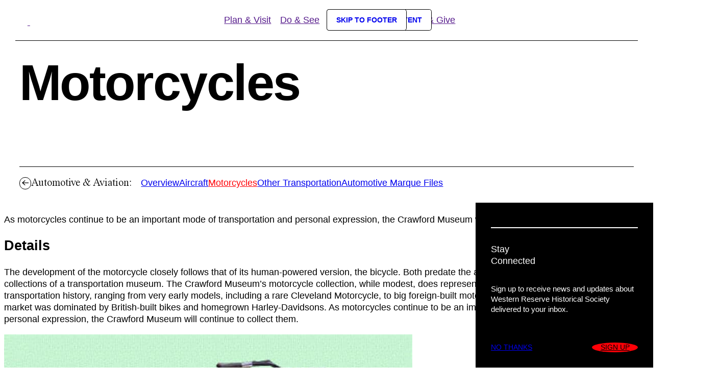

--- FILE ---
content_type: text/html; charset=UTF-8
request_url: https://www.wrhs.org/do-see/collections/automotive-aviation/motorcycles
body_size: 6709
content:
<!DOCTYPE html>
<html lang="en">
	<head>
		<title>Motorcycles | WRHS | Explore the tangible history of Cleveland and Northeast Ohio.</title>
		<meta charset="utf-8"> 
		<meta name="description" content="As motorcycles continue to be an important mode of transportation and personal expression the Crawford Museum will continue to collect them Details The development of the motorcycle closely follows that of its humanpowered version the bicycle Both predate the automobile and both are important to the collections of a transportation...">
		<meta name="viewport" content="width=device-width, initial-scale=1.0">
		
		<meta property="og:type" content="website">
		<meta property="og:title" content="Motorcycles | WRHS | Explore the tangible history of Cleveland and Northeast Ohio.">
		<meta property="og:description" content="As motorcycles continue to be an important mode of transportation and personal expression the Crawford Museum will continue to collect them Details The development of the motorcycle closely follows that of its humanpowered version the bicycle Both predate the automobile and both are important to the collections of a transportation...">
		<meta property="og:url" content="https://www.wrhs.org/do-see/collections/automotive-aviation/motorcycles">
		<meta property="og:image" content="https://www.wrhs.org/images/share.jpg">
				<meta property="og:image:width" content="1200">
				<meta property="og:image:height" content="630">				
		<base href="https://www.wrhs.org/">
		
							<link rel="canonical" href="https://www.wrhs.org/do-see/collections/automotive-aviation/motorcycles">
				
		<link rel="stylesheet" type="text/css" href="css/site.css?1758719159" media="screen,print">
		<link rel="icon" type="image/x-icon" href="images/favicon.ico">
		
		<script src="https://code.jquery.com/jquery-3.6.1.min.js" integrity="sha256-o88AwQnZB+VDvE9tvIXrMQaPlFFSUTR+nldQm1LuPXQ=" crossorigin="anonymous"></script>
		<script src="js/site.js?1738170679"></script>
				
		<script type="application/ld+json">
		{
			"@context": "http://schema.org",
			"@type": "Organization",
			"name": "WRHS",
			"url": "http://www.wrhs.org",
			"logo": "http://www.wrhs.org/images/logo.svg",
			"ContactPoint" : [
				{
					"telephone": "",
					"contactType": "Customer Service"
				}
			],
						"sameAs" : [ 
				
			]
		}
		</script>
		<!-- Google tag (gtag.js) -->
		<script async src="https://www.googletagmanager.com/gtag/js?id=G-HBXGZ5EBDB"></script>
		<script>
		  window.dataLayer = window.dataLayer || [];
		  function gtag(){dataLayer.push(arguments);}
		  gtag('js', new Date());
		
		  gtag('config', 'G-HBXGZ5EBDB');
		</script>
	</head>
	<body
		id="lucy-page" 
		data-page="97" 
		data-template="base"
					>
		<a href="/do-see/collections/automotive-aviation/motorcycles#main-content" class="skip-link">Skip to main content</a>
<a href="/do-see/collections/automotive-aviation/motorcycles#footer" class="skip-link">Skip to footer</a><header id="navigation">
	<a href="" id="logo">
		<img src="images/logo-mark.svg" alt="WRHS">
		<img src="images/logo-letters.svg" alt="WRHS">
	</a>
	
	<a href="" data-section="plan-visit">Plan & Visit</a>
	<a href="" data-section="do-see">Do & See</a>
	<a href="" data-section="learn-discover">Learn & Discover</a>
	<a href="" data-section="join-give">Join & Give</a>
	
	<a href="cart">
		<img src="images/icons/cart.svg" alt="Cart">
			</a>
	<a href="account">
		<img src="images/icons/login.svg" alt="Login">
	</a>
	<a href="" id="search-button">
		<img src="images/icons/search.svg" alt="Search">
	</a>
	<a href="" id="mobile-menu-button">
		<img src="images/icons/menu.svg" alt="Menu">
	</a>
</header>	<div
		id="lucy-page-header"
		class=" "
					>
				<h1>
			<span>
			Motorcycles			</span>
					</h1>
						
			</div>
	<nav id="lucy-nav-bar">
					<a href="do-see/collections" class="back">
				<img src="images/icons/left-arrow.svg" alt="Left Arrow">
				<span>Back to Collections</span>
			</a>
				<span class="title">Automotive & Aviation:</span>
		<div>
		<a href="do-see/collections/automotive-aviation/automobiles">Overview</a><a href="do-see/collections/automotive-aviation/aircraft">Aircraft</a><a href="do-see/collections/automotive-aviation/motorcycles" class="active">Motorcycles</a><a href="do-see/collections/automotive-aviation/other-transportation">Other Transportation</a><a href="do-see/collections/automotive-aviation/automotive-margue-files">Automotive Marque Files</a>		</div>
	</nav>
	<div id="stay-connected">
		<p class="display-l">Stay<br>Connected</p>
		<p>Sign up to receive news and updates about Western Reserve Historical Society delivered to your inbox.</p>
		<div class="buttons">
			<a href="#" id="connected-decline">No Thanks</a>
			<a href="https://visitor.r20.constantcontact.com/manage/optin?v=001vAZEdqAbSf-x7KsiKt89nOkB51kCEcThl20Tuu5vxAUj3H9ojblY0PWqhADh3wC4tUN_M5cpgDy1IKerxy7YxEJwnWTC6rRnzdwfGsXavKy030A7ESo6qqeWsj1LjGYDotsYc8FmXsxGiwzP0uXufA%3D%3D" target="_blank" class="circle">Sign Up</a>
		</div>
	</div>
	<script>
		(() => {
			const parent = document.getElementById("stay-connected")
			setTimeout(() => parent.classList.add("show"), 5000)
			document.getElementById("connected-decline").addEventListener("click", (event) => {
				event.preventDefault()
				set_cookie('newsletter_hide', 1, 30)
				parent.remove()
			})
		})()	
	</script>
		<div class="lucy-content lucy-layout">
			<main>
				<div id="lucy-pb-content" class="lucy-container"><div
					data-bucket="1-column"
					data-border="1"
					data-padding="1"
				><div data-zone="1"><p class="intro">As motorcycles continue to be an important mode of transportation and personal expression, the Crawford Museum will continue to collect them.</p></div></div><div
					data-bucket="2-column"
					data-border="1"
					data-padding="1"
				><div data-zone="1"><h2>Details</h2></div>
<div data-zone="2"><p>The development of the motorcycle closely follows that of its human-powered version, the bicycle. Both predate the automobile, and both are important to the collections of a transportation museum. The Crawford Museum’s motorcycle collection, while modest, does represent a cross-section of motorcycle types in transportation history, ranging from very early models, including a rare Cleveland Motorcycle, to big foreign-built motorcycles of the 1950s, when the American market was dominated by British-built bikes and homegrown Harley-Davidsons. As motorcycles continue to be an important mode of transportation and personal expression, the Crawford Museum will continue to collect them.</p></div></div><div
					data-bucket="1-column"
					data-border="1"
					data-padding="1"
				><div data-zone="1"><div class="slideshow collection" data-autoplay="true" data-speed="5000">
				<div class="images">
					<div class="slider" data-count="11">
													<img src="/files/collections/list/29harley.jpg" alt="1929 Harley-Davidson" data-caption="" data-order="1">
													<img src="/files/collections/list/46cushman.jpg" alt="1946 Cushman" data-caption="" data-order="2">
													<img src="/files/collections/list/54zundapp.jpg" alt="1954 Zundapp KS-601" data-caption="" data-order="3">
													<img src="/files/collections/list/65aermacchi.jpg" alt="1965 Harley-Davidson Aermacchi M-50" data-caption="" data-order="4">
													<img src="/files/collections/list/1916autoped.jpg" alt="1916 Auto-Ped Scooter" data-caption="" data-order="5">
													<img src="/files/collections/list/1919harley.jpg" alt="1919 Harley-Davidson 9-E" data-caption="" data-order="6">
													<img src="/files/collections/list/cleveland.jpg" alt="1918 Cleveland" data-caption="" data-order="7">
													<img src="/files/collections/list/holder.jpg" alt="1972 Holder Minibike (Cleveland-made)" data-caption="" data-order="8">
													<img src="/files/collections/list/horex.jpg" alt="1955 Horex Imperator" data-caption="" data-order="9">
													<img src="/files/collections/list/indian.jpg" alt="1918 Indian Model 0" data-caption="" data-order="10">
													<img src="/files/collections/list/newera.jpg" alt="1910 New Era Auto-Cycle" data-caption="" data-order="11">
											</div>
				</div>
				<nav aria-label="slideshow--navigation">
					<p></p>
					<a href="" class="previous"><img src="/images/icons/left-arrow.svg" alt="previous"></a>
					<span>01/11</span>
					<a href="" class="next"><img src="/images/icons/right-arrow.svg" alt="next"></a>
				</nav>
			</div></div></div></div>				<footer id="footer">
					<div id="footer-join">
						<h2>Enjoy all that WRHS has to offer.</h2>
						<a href="join-give/join/become-a-member" class="circle-button">
							<img src="images/buttons/join.svg" alt="Join">
						</a>
					</div>
					<div id="footer-links">
						<img src="images/logo-full.svg" alt="WRHS">
						<div>
							<a href="plan-visit">Plan & Visit</a>
															<a href="plan-visit/places-to-visit">Places to Visit</a>
															<a href="plan-visit/group-visits">Group Visits</a>
																																														<a href="plan-visit/america-250">America 250</a>
																																<a href="plan-visit/hours-admission">Hours & Admission</a>
																																<a href="plan-visit/host-your-event">Host Your Event</a>
																																<a href="plan-visit/museum-store">Museum Store</a>
																					</div>
						<div>
							<a href="about">About</a>
																																														<a href="about/mission-values">Mission & Values</a>
																																<a href="about/diversity-statement">Diversity Statement</a>
																																<a href="about/history">History</a>
																																<a href="about/properties">Properties</a>
																																<a href="about/faqs">FAQs</a>
																																<a href="about/staff-board">Staff & Board</a>
																																<a href="about/partners">Partners</a>
																																<a href="about/employment">Employment</a>
																																<a href="about/documents">Documents</a>
																																<a href="about/news">News</a>
																																<a href="about/contact-us">Contact Us</a>
																					</div>
						<div>
							<a href="do-see">Do & See</a>
															<a href="do-see/collections">Collections</a>
															<a href="do-see/historic-sites">Historic Sites</a>
																																														<a href="do-see/exhibitions">Exhibitions</a>
																																<a href="do-see/events">Events</a>
																					</div>
						<div>
							<a href="join-give">Join & Give</a>
															<a href="join-give/join">Join</a>
															<a href="join-give/give">Give</a>
																																														<a href="join-give/volunteer">Volunteer</a>
																					</div>
						<div>
							<a href="learn-discover">Learn & Discover</a>
															<a href="learn-discover/programs">Programs</a>
															<a href="learn-discover/history-at-home">History at Home</a>
															<a href="learn-discover/educational-resources">Educational Resources</a>
																																														<a href="learn-discover/internships">Internships</a>
																																<a href="learn-discover/resources-for-african-american-history">Resources for African American History</a>
																																<a href="learn-discover/jewish-resources">Resources for Jewish History</a>
																					</div>
						<div>
							<a href="code-of-conduct">Code of Conduct</a>
							<a href="privacy-policy">Privacy Policy</a>
							<a href="accessibility">Accessibility</a>
						</div>
					</div>
					<div id="footer-contact">
						<div class="mission">
							<p>WRHS is a proud recipient of funding from the State of Ohio and gratefully acknowledges the citizens of Cuyahoga County for their support through Cuyahoga Arts and Culture</p>
							<div class="logos">
								<a href="https://www.aam-us.org/" target="_blank">
									<img src="images/logos/aam.png" alt="American Alliance of Museums">
								</a>
								<a href="https://www.cacgrants.org/" target="_blank">
									<img src="images/logos/cac.png" alt="Cuyahoga Arts & Culture">
								</a>
								<a href="https://affiliations.si.edu/" target="_blank">
									<img src="images/logos/smithsonian.png" alt="Smithsonian Affiliate">
								</a>
								<a href="https://ohio.org/" target="_blank">
									<img src="images/logos/ohio.png" alt="Ohio">
								</a>
								<a href="https://www.charitynavigator.org/" target="_blank">
									<img src="images/logos/charity-navigator.png" alt="Charity Navigator">
								</a>
								<a href="https://america250-ohio.org/" target="_blank">
									<img src="images/logos/250.png" alt="America 250">
								</a>
							</div>
						</div>
						<div>
							<p>
								<a href="https://www.google.com/maps/place/Cleveland+History+Center/@41.5134381,-81.6119995,18z/data=!3m1!5s0x8830fb8cdb323f9b:0xbb811745a7f30480!4m14!1m7!3m6!1s0x8830fb8cc7c708b5:0x8eb80402d978c648!2sCleveland+History+Center!8m2!3d41.5130284!4d-81.611624!16s%2Fg%2F11c5xwcbxh!3m5!1s0x8830fb8cc7c708b5:0x8eb80402d978c648!8m2!3d41.5130284!4d-81.611624!16s%2Fg%2F11c5xwcbxh?entry=ttu" target="_blank">
									<strong>Cleveland History Center</strong><br>
									10825 East Boulevard<br>
									Cleveland, Ohio 44106 ↗
								</a>
							</p>
							<p>
								<strong>Phone</strong><br>
								<a href="tel:2167215722">(216) 721-5722</a>
							</p>
							<p>
								<strong>Hours</strong><br>
								Thu: 12:00 pm to 8:00 pm<br>
								Fri, Sat, & Sun: 10:00 am to 4:00 pm
							</p>
						</div>
						<div>
							<p>
								<a href="https://www.google.com/maps?rlz=1C5GCEM_enUS983US983&output=search&q=Hale+Farm+%26+Village+2686+Oak+Hill+Road+Bath,+Ohio+44210&source=lnms&entry=mc&sa=X&ved=2ahUKEwjZ26vP6MqAAxXGkokEHVb3CDkQ0pQJegQICxAB" target="_blank">
									<strong>Hale Farm & Village</strong><br>
									2686 Oak Hill Road<br>
									Bath, Ohio 44210 ↗
								</a>
							</p>
							<p>
								<strong>Phone</strong><br>
								<a href="tel:3306663711">(330) 666-3711</a>
							</p>
							<p>
								<strong>Hours</strong><br>
								June 1 – Labor Day<br>
								Wed – Sun: 10a – 4p<br><br>
								
								September – October<br>
								Sat & Sun: 10a – 4p<br><br>
								
								November – May<br>
								Open for signature events. Visit <a href="/do-see/events">event calendar</a> for dates and times.
							</p>
						</div>
					</div>
					<div id="footer-copyright">
						&copy; 2026 - Western Reserve Historical Society. All Rights Reserved.
						<a href="https://www.theformgroup.com" title="Site Design & Development by FORM" id="form-logo" target="_blank"><span class="icon-design-by-form-short large"></span></a>
					</div>
					<div id="google_translate_element"></div>
					<script>
						function googleTranslateElementInit() {
					  	new google.translate.TranslateElement({pageLanguage: 'en'}, 'google_translate_element');
						}
					</script>
					<script type="text/javascript" src="//translate.google.com/translate_a/element.js?cb=googleTranslateElementInit"></script>
					<style type="text/css">
						.goog-te-gadget, #google_translate_element span a {
							color: #FFF !important;
						}
					</style>
				</footer>
			</main>
					</div><!-- End .lucy-layout -->
									<div id="shelf">
	<div id="shelf-pages">
		<!-- Mobile -->
		<div data-section="mobile">
			<div class="primary">
				<a href="">Plan & Visit</a>
				<div>
					<a href="plan-visit/america-250">America 250</a><a href="plan-visit/places-to-visit">Places to Visit</a><a href="plan-visit/hours-admission">Hours & Admission</a><a href="plan-visit/host-your-event">Host Your Event</a><a href="plan-visit/museum-store">Museum Store</a><a href="plan-visit/group-visits">Group Visits</a>				</div>
				<a href="">Do & See</a>
				<div>
					<a href="do-see/overview">Overview</a><a href="do-see/exhibitions">Exhibitions</a><a href="do-see/events">Events</a><a href="do-see/collections">Collections</a><a href="do-see/historic-sites">Historic Sites</a>				</div>
				<a href="">Learn & Discover</a>
				<div>
					<a href="learn-discover/overview">Overview</a><a href="learn-discover/programs">Programs</a><a href="learn-discover/history-at-home">History at Home</a><a href="learn-discover/internships">Internships</a><a href="learn-discover/educational-resources">Educational Resources</a><a href="learn-discover/resources-for-african-american-history">Resources for African American History</a><a href="learn-discover/jewish-resources">Resources for Jewish History</a>				</div>
				<a href="">Join & Give</a>
				<div>
					<a href="join-give/overview">Overview</a><a href="join-give/join">Join</a><a href="join-give/volunteer">Volunteer</a><a href="join-give/give">Give</a>				</div>
				<a href="join-give/give/give-online" class="circle-button">
					<img src="images/buttons/donate.svg" alt="Donate">
				</a>
			</div>
		</div>
		<!-- Plan & Visit -->
		<div data-section="plan-visit">
			<div class="primary">
				<p>Plan & Visit</p>
				<a href="plan-visit/america-250">America 250</a><a href="plan-visit/places-to-visit">Places to Visit</a><a href="plan-visit/hours-admission">Hours & Admission</a><a href="plan-visit/host-your-event">Host Your Event</a><a href="plan-visit/museum-store">Museum Store</a><a href="plan-visit/group-visits">Group Visits</a>				<a href="join-give/give/give-online" class="circle-button">
					<img src="images/buttons/donate.svg" alt="Donate">
				</a>
			</div>
			<div class="callouts">
															<a href="plan-visit/places-to-visit/cleveland-history-center">
							<p class="title">Cleveland History Center</p>
							<img src="files/locations/cleveland-history-center.svg" alt="Cleveland History Center">
							<p>Experience Cleveland like never before through vast and varied collections.</p>
						</a>
											<a href="plan-visit/places-to-visit/crawford-auto-aviation-museum">
							<p class="title">Crawford Auto Aviation Museum</p>
							<img src="files/locations/crawford.svg" alt="Crawford Auto Aviation Museum">
							<p>The Crawford brings the history of transportation to life for all to experience.</p>
						</a>
											<a href="plan-visit/places-to-visit/library">
							<p class="title">Library</p>
							<img src="files/locations/library.svg" alt="Library">
							<p>Our library is dedicated to documenting all aspects of the region’s history.</p>
						</a>
											<a href="plan-visit/places-to-visit/hale-farm-village">
							<p class="title">Hale Farm & Village</p>
							<img src="files/locations/hale-farm.svg" alt="Hale Farm & Village">
							<p>Hale Farm & Village is a living history museum in Cuyahoga Valley National Park.</p>
						</a>
												</div>
		</div>
		
		<!-- Do & See -->
		<div data-section="do-see">
			<div class="primary">
				<p>Do & See</p>
				<a href="do-see/overview">Overview</a><a href="do-see/exhibitions">Exhibitions</a><a href="do-see/events">Events</a><a href="do-see/collections">Collections</a><a href="do-see/historic-sites">Historic Sites</a>				<a href="join-give/give/give-online" class="circle-button">
					<img src="images/buttons/donate.svg" alt="Donate">
				</a>
			</div>
			<div class="callouts events"><a href="do-see/events/2026/01/21/glassblowing-workshop">
							<span>Wednesday<br>January 21<br>at 10:30am</span>
							<span>21</span>
							<p class="title">Glassblowing Workshop</p>
						</a><a href="do-see/events/2026/01/22/glassblowing-workshop">
							<span>Thursday<br>January 22<br>at 10:30am</span>
							<span>22</span>
							<p class="title">Glassblowing Workshop</p>
						</a><a href="do-see/events/2026/01/22/american-dream--film-series">
							<span>Thursday<br>January 22<br>at 6:00pm</span>
							<span>22</span>
							<p class="title">American Dream - Film Series</p>
						</a><a href="do-see/events/2026/01/22/municipal-murder-the-final-pitch---jan-22">
							<span>Thursday<br>January 22<br>at 6:45pm</span>
							<span>22</span>
							<p class="title">Municipal Murder: The Final Pitch   -  Jan 22</p>
						</a></div>		</div>
		
		<!-- Learn & Discover -->
		<div data-section="learn-discover">
			<div class="primary">
				<p>Learn & Discover</p>
				<a href="learn-discover/overview">Overview</a><a href="learn-discover/programs">Programs</a><a href="learn-discover/history-at-home">History at Home</a><a href="learn-discover/internships">Internships</a><a href="learn-discover/educational-resources">Educational Resources</a><a href="learn-discover/resources-for-african-american-history">Resources for African American History</a><a href="learn-discover/jewish-resources">Resources for Jewish History</a>				<a href="join-give/give/give-online" class="circle-button">
					<img src="images/buttons/donate.svg" alt="Donate">
				</a>
			</div>
			<div class="callouts">
															<a href="https://www.wrhs.org/plan-visit/places-to-visit/cleveland-history-center/education">
							<p class="title">Field Trips to the Cleveland History Center</p>
							<p></p>
						</a>
																				<a href="https://www.wrhs.org/plan-visit/places-to-visit/hale-farm-village/education">
							<p class="title">Field Trips to Hale Farm & Village</p>
							<p></p>
						</a>
																				<a href="https://www.wrhs.org/learn-discover/programs/for-school-youth/youth-entrepreneurship-education">
							<p class="title">Youth Entrepreneurship Education</p>
							<p>Experience Northeast Ohio's entrepreneurial spirit of the past, present and future.</p>
						</a>
																				<a href="https://wrhs.access.preservica.com/portal/en-US">
							<p class="title">Digital Cleveland Starts Here®</p>
							<p>Here you will find access to the digital collections of WRHS encompassing images, audio, video, and texts.</p>
						</a>
												</div>
		</div>
		
		<!-- Join & Give -->
		<div data-section="join-give">
			<div class="primary">
				<p>Join & Give</p>
				<a href="join-give/overview">Overview</a><a href="join-give/join">Join</a><a href="join-give/volunteer">Volunteer</a><a href="join-give/give">Give</a>				<a href="join-give/give/give-online" class="circle-button">
					<img src="images/buttons/donate.svg" alt="Donate">
				</a>
			</div>
			<div class="callouts">
															<a href="https://www.wrhs.org/join-give/join/become-a-member">
							<p class="title">Become a Member</p>
							<p>Membership has its perks! Find countless ways to experience history today and every day with Western Reserve Historical Society Membership.</p>
						</a>
																				<a href="https://www.wrhs.org/join-give/join/join-an-auxiliary">
							<p class="title">Join an Auxiliary</p>
							<p>Get behind the scenes and join an auxiliary! The African American Archives Auxiliary, Citizens of Hale Farm & Village, Genealogical Committee, and the Friends of the Cleveland History Center support WRHS's priority initiatives.</p>
						</a>
																				<a href="https://www.wrhs.org/join-give/give/give-online">
							<p class="title">Make a Donation</p>
							<p>When you support Western Reserve Historical Society, you support Northeast Ohio by keeping alive the rich history of this fascinating region, the stories of its people, places, industry, and culture.</p>
						</a>
																					</div>
		</div>
	</div>
	<div class="bottom">
		<p class="mission">Western Reserve Historical Society is the oldest cultural institution in Northeast Ohio, the region's largest American history research center, and one of the leading genealogical research centers in the nation.</p>
		<div>
			<a href="about">About</a>
			<a href="about/contact-us">Contact</a>
			<a href="plan-visit/host-your-event">Host Your Event</a>
		</div>
		<div>
			<a href="plan-visit/museum-store">Museum Store</a>
			<a href="privacy-policy">Privacy Policy</a>
			<a href="code-of-conduct">Code of Conduct</a>
		</div>
	</div>
	<div class="mobile">
		<p>
			<a href="https://www.google.com/maps/place/Cleveland+History+Center/@41.5134381,-81.6119995,18z/data=!3m1!5s0x8830fb8cdb323f9b:0xbb811745a7f30480!4m14!1m7!3m6!1s0x8830fb8cc7c708b5:0x8eb80402d978c648!2sCleveland+History+Center!8m2!3d41.5130284!4d-81.611624!16s%2Fg%2F11c5xwcbxh!3m5!1s0x8830fb8cc7c708b5:0x8eb80402d978c648!8m2!3d41.5130284!4d-81.611624!16s%2Fg%2F11c5xwcbxh?entry=ttu" target="_blank">
				<strong>Cleveland History Center</strong><br>
				10825 East Boulevard<br>
				Cleveland, Ohio 44106 ↗
			</a>
		</p>
		<p>
			<strong>Phone</strong><br>
			<a href="tel:2167215722">(216) 721-5722</a>
		</p>
		<p>
			<strong>Hours</strong><br>
			Thursday: 12:00 pm to 8:00 pm<br>
			Friday, Saturday, & Sunday: 10:00 am to 4:00 pm
		</p>
	</div>
</div><div id="search-overlay">
	<h1>Search</h1>
	<form name="search_form" id="search-form" method="get" action="search">
		<input type="text" name="search_text" id="search-text" placeholder="Enter keyword...">
		<button type="submit">submit</button>
	</form>
			<div class="quick-links">
			<span>Quick Links:</span>
			<a href="/join-give/join" target="_self">Memberships</a><br /><a href="/plan-visit/places-to-visit/cleveland-history-center" target="_self">Cleveland History Center</a><br /><a href="/plan-visit/places-to-visit/hale-farm-village/rentals" target="_self">Hale Farm &amp; Village Rentals</a><br /><a href="/plan-visit/hours-admission" target="_self">Hours &amp; Admissions</a>		</div>
	</div>		<script src="https://cdn.jsdelivr.net/npm/simple-parallax-js@5.6.1/dist/simpleParallax.min.js"></script>
		<script>
			(() => {
				if (window.innerWidth > 500) {
					const image = document.querySelectorAll('#home-hero-bgs img, .header-image img')
					new simpleParallax(image, {
						scale: 1.1
					})
				} else {
					const image = document.querySelectorAll('#home-hero-bgs img')
					new simpleParallax(image, {
						scale: 1.1
					})
				}
			})()
		</script>
		<!-- <script src="https://cdn.jsdelivr.net/gh/studio-freight/lenis@1.0.23/bundled/lenis.min.js"></script> 
		<script>
			(() => {
				const lenis = new Lenis({
					duration: 1
				})
				lenis.on('scroll', (e) => {})
					
				function raf(time) {
					lenis.raf(time)
					requestAnimationFrame(raf)
				}	
				requestAnimationFrame(raf)
			})()
		</script> -->
		
		<!-- Google Analytics eCommerce -->
		<script>
			
		</script>
		
	</body>
</html>

--- FILE ---
content_type: text/css;charset=UTF-8
request_url: https://www.wrhs.org/css/site.css?1758719159
body_size: 23701
content:
@layer lucy-reset, lucy-core, lucy-utilities;@font-face{font-family:"icomoon";src:url("/lucy-share/_fonts/icomoon.eot?cvvgxn");src:url("/lucy-share/_fonts/icomoon.eot?cvvgxn#iefix") format("embedded-opentype"),url("/lucy-share/_fonts/icomoon.ttf?cvvgxn") format("truetype"),url("/lucy-share/_fonts/icomoon.woff?cvvgxn") format("woff"),url("/lucy-share/_fonts/icomoon.svg?cvvgxn#icomoon") format("svg");font-weight:normal;font-style:normal;font-display:block}.icon-prefixes,[class^=icon-],[class*=" icon-"]{font-family:"icomoon" !important;font-style:normal;font-weight:normal;font-variant:normal;text-transform:none;line-height:1;-webkit-font-smoothing:antialiased;-moz-osx-font-smoothing:grayscale}.icon-search:before{content:"" !important}.icon-email:before{content:"" !important}.icon-share:before{content:"" !important}.icon-heart:before{content:"" !important}.icon-alert:before{content:"" !important}.icon-calendar:before{content:"" !important}.icon-pin:before{content:"" !important}.icon-cart-full:before{content:"" !important}.icon-cart-empty:before{content:"" !important}.icon-phone:before{content:"" !important}.icon-music:before{content:"" !important}.icon-print:before{content:"" !important}.icon-gear:before{content:"" !important}.icon-video:before{content:"" !important}.icon-camera:before{content:"" !important}.icon-photo:before{content:"" !important}.icon-man:before{content:"" !important}.icon-woman:before{content:"" !important}.icon-link:before{content:"" !important}.icon-attachment:before{content:"" !important}.icon-check:before{content:"" !important}.icon-menu:before{content:"" !important}.icon-list:before{content:"" !important}.icon-grid-small:before{content:"" !important}.icon-grid-large:before{content:"" !important}.icon-close:before{content:"" !important}.icon-plus:before{content:"" !important}.icon-move:before{content:"" !important}.icon-expand:before{content:"" !important}.icon-expand-corner:before{content:"" !important}.icon-play:before{content:"" !important}.icon-minus:before{content:"" !important}.icon-arrow-right:before{content:"" !important}.icon-arrow-up:before{content:"" !important}.icon-arrow-left:before{content:"" !important}.icon-arrow-down:before{content:"" !important}.icon-left:before{content:"" !important}.icon-up:before{content:"" !important}.icon-right:before{content:"" !important}.icon-down:before{content:"" !important}.icon-up-down:before{content:"" !important}.icon-right-left:before{content:"" !important}.icon-big-arrow-right:before{content:"" !important}.icon-share-this:before{content:"" !important}.icon-twitter:before{content:"" !important}.icon-facebook:before{content:"" !important}.icon-instagram:before{content:"" !important}.icon-pinterest:before{content:"" !important}.icon-vimeo:before{content:"" !important}.icon-linkedin:before{content:"" !important}.icon-dribbble:before{content:"" !important}.icon-youtube:before{content:"" !important}.icon-previous:before{content:"" !important}.icon-next:before{content:"" !important}.icon-star:before{content:"" !important}.icon-staggered-menu:before{content:"" !important}.icon-arrow-left-stroke:before{content:""}.icon-arrow-right-stroke:before{content:"" !important}.icon-design-by-form:before{content:"" !important}.icon-news:before{content:"" !important}.icon-medium:before{content:"" !important}.icon-arrow-up-stroke:before{content:"" !important}.icon-arrow-down-stroke:before{content:"" !important}.icon-design-by-form-short:before{content:"" !important}.icon-download-arrow:before{content:"" !important}.icon-pencil:before{content:"" !important}.icon-big-arrow-left:before{content:"" !important}.icon-pdf:before{content:"" !important}.icon-arrow-left-stem:before{content:"" !important}.icon-arrow-right-stem:before{content:"" !important}.icon-paper-plane:before{content:"" !important}.icon-globe:before{content:"" !important}.icon-flag:before{content:"" !important}.icon-clock:before{content:"" !important}.icon-cross:before{content:"" !important}.icon-home:before{content:"" !important}.icon-link-arrow:before{content:"" !important}.icon-snapchat:before{content:"" !important}.icon-marker:before{content:"" !important}.icon-phone-2:before{content:"" !important}.icon-small-arrow:before{content:"" !important}.icon-menu-bold:before{content:"" !important}.icon-download-page:before{content:"" !important}.icon-calendar-2:before{content:"" !important}.icon-flickr:before{content:"" !important}.icon-customer-service:before{content:"" !important}.icon-accounting-finance:before{content:""}.icon-information-technology:before{content:"" !important}.icon-human-resources:before{content:"" !important}.icon-marketing:before{content:"" !important}.icon-legal:before{content:"" !important}.icon-sales:before{content:"" !important}.icon-office:before{content:"" !important}.icon-office-management:before{content:"" !important}.icon-education:before{content:"" !important}.icon-community-relations:before{content:"" !important}.icon-medical:before{content:"" !important}.icon-materialsparts:before{content:"" !important}.icon-hamburger-menu:before{content:"" !important}.icon-share-arrow-up:before{content:"" !important}.icon-twitter-square:before{content:"" !important}.icon-arrow-right-stroke-long:before{content:"" !important}.icon-trending:before{content:"" !important}.icon-search-2:before{content:"" !important}.icon-profile:before{content:"" !important}.icon-youtube-square:before{content:"" !important}.icon-star-unfilled:before{content:"" !important}.icon-amex:before{content:"" !important}.icon-discover:before{content:"" !important}.icon-mastercard:before{content:"" !important}.icon-visa:before{content:"" !important}.icon-shopping-bag:before{content:"" !important}.icon-instagram-round:before{content:"" !important}.icon-facebook-round:before{content:"" !important}.icon-tumblr-logo:before{content:"" !important}.icon-media-audio:before{content:"" !important}.icon-media-document:before{content:"" !important}.icon-media-image:before{content:"" !important}.icon-media-spreadsheet:before{content:"" !important}.icon-media-pdf:before{content:"" !important}.icon-media-presentation:before{content:"" !important}.icon-media-video:before{content:"" !important}.icon-media-link:before{content:"" !important}.icon-media-webpage:before{content:"" !important}.icon-phone-outline:before{content:"" !important}.icon-pin-outline:before{content:"" !important}.icon-ticket:before{content:"" !important}.icon-calendar-outline:before{content:"" !important}.icon-clock-outline:before{content:"" !important}.icon-cloud-download:before{content:"" !important}.icon-photo-lense:before{content:"" !important}.icon-arrow-top-right-stem:before{content:"" !important}.icon-arrow-top-left-stem:before{content:"" !important}.icon-media-phone:before{content:"" !important}.icon-media-request:before{content:"" !important}.icon-info:before{content:"" !important}.icon-computer:before{content:"" !important}.icon-tik-tok:before{content:"" !important}@font-face{font-family:"Times Now";src:local("Times Now Semi Light Italic"),local("Times-Now-Semi-Light-Italic"),url("../_fonts/Times Now/TimesNow-SemiLightItalic.woff2") format("woff2"),url("../_fonts/Times Now/TimesNow-SemiLightItalic.woff") format("woff"),url("../_fonts/Times Now/TimesNow-SemiLightItalic.ttf") format("truetype");font-weight:300;font-style:italic}@font-face{font-family:"Times Now";src:local("Times Now Semi Light"),local("Times-Now-Semi-Light"),url("../_fonts/Times Now/TimesNow-SemiLight.woff2") format("woff2"),url("../_fonts/Times Now/TimesNow-SemiLight.woff") format("woff"),url("../_fonts/Times Now/TimesNow-SemiLight.ttf") format("truetype");font-weight:300;font-style:normal}@font-face{font-family:"Times Now";src:local("Times Now Semi Bold Italic"),local("Times-Now-Semi-Bold-Italic"),url("../_fonts/Times Now/TimesNow-SemiBoldItalic.woff2") format("woff2"),url("../_fonts/Times Now/TimesNow-SemiBoldItalic.woff") format("woff"),url("../_fonts/Times Now/TimesNow-SemiBoldItalic.ttf") format("truetype");font-weight:600;font-style:italic}@font-face{font-family:"Times Now";src:local("Times Now Semi Bold"),local("Times-Now-Semi-Bold"),url("../_fonts/Times Now/TimesNow-SemiBold.woff2") format("woff2"),url("../_fonts/Times Now/TimesNow-SemiBold.woff") format("woff"),url("../_fonts/Times Now/TimesNow-SemiBold.ttf") format("truetype");font-weight:600;font-style:normal}@font-face{font-family:"GT America";src:url("../_fonts/GT America/GT-America-Standard-Light.woff2") format("woff2"),url("../_fonts/GT America/GT-America-Standard-Light.woff") format("woff"),url("../_fonts/GT America/GT-America-Standard-Light.ttf") format("truetype");font-weight:300;font-style:normal}@font-face{font-family:"GT America";src:url("../_fonts/GT America/GT-America-Standard-Regular.woff2") format("woff2"),url("../_fonts/GT America/GT-America-Standard-Regular.woff") format("woff"),url("../_fonts/GT America/GT-America-Standard-Regular.ttf") format("truetype");font-weight:400;font-style:normal}@font-face{font-family:"GT America";src:url("../_fonts/GT America/GT-America-Standard-Bold.woff2") format("woff2"),url("../_fonts/GT America/GT-America-Standard-Bold.woff") format("woff"),url("../_fonts/GT America/GT-America-Standard-Bold.ttf") format("truetype");font-weight:700;font-style:normal}@layer lucy-reset{*,*::before,*::after{margin:0;padding:0;-webkit-font-smoothing:antialiased;box-sizing:border-box;accent-color:var(--color_primary)}img,picture,video,canvas,svg{max-width:100%}textarea{display:block;resize:vertical}button{border:none}table{border-collapse:collapse}}ul#lucy-trail{position:relative;display:flex;width:100%;padding:1.25rem var(--gutter_x);gap:2.5rem;list-style:none;font-size:clamp(13px,.8125rem,.8125rem);line-height:1;color:#fff;background:var(--color_dark)}ul#lucy-trail #share-this-page{margin-left:auto}ul#lucy-trail #share-this-page [class*=icon]{color:var(--color_primary)}ul#lucy-trail #share-this-page:before{display:none}ul#lucy-trail li{position:relative;text-decoration:none}ul#lucy-trail li:not(:first-child):before{position:absolute;top:50%;left:-1.25rem;width:.25rem;aspect-ratio:1/1;transform:translate(-50%, -50%);content:">"}ul#lucy-trail a{text-decoration:none}@media(pointer:fine){ul#lucy-trail a:hover,ul#lucy-trail:focus-visible{text-decoration:underline}}ul#lucy-trail:before{position:absolute;top:0;left:var(--gutter_x);width:calc(100% - var(--gutter_x)*2);border-top:1px solid hsla(0,0%,100%,.25);content:""}body:not([data-header-image]) #lucy-page-header::after{position:absolute;bottom:0;left:var(--spacer_s);width:calc(100% - var(--spacer_s)*2);height:1px;background:var(--color_dark);content:""}#lucy-page-header{position:relative;padding-top:var(--nav_height);container-type:inline-size;container-name:lucy-page-header;overflow:hidden}#lucy-page-header.has-bg{display:flex;flex-direction:column;justify-content:space-between;color:#fff;aspect-ratio:1600/800}@media only screen and (max-width:1250px){#lucy-page-header.has-bg{aspect-ratio:unset}}#lucy-page-header.has-bg h1{border:none}#lucy-page-header.has-bg h1 img{filter:invert(1)}#lucy-page-header[data-callouts] h1{border:none}#lucy-page-header .details{display:flex;margin:0 var(--gutter_x);gap:var(--spacer_l)}#lucy-page-header .details div{display:flex;flex-direction:column;gap:.5rem}#lucy-page-header .details div *{margin-bottom:0}@media(pointer:fine){#lucy-page-header .details div a:hover{color:var(--color_primary)}}#lucy-page-header .details div a[target=_blank]::after{display:inline-block;width:.7rem;margin-left:.35rem;aspect-ratio:1;background:url(../images/icons/right-arrow.svg) no-repeat center;background-size:contain;content:"";filter:var(--color_primary_filter)}#lucy-page-header .callouts{display:grid;grid-template-columns:repeat(4, 1fr);align-items:end;margin:0 var(--gutter_x)}#lucy-page-header .callouts:has(a){padding:var(--gutter_y) 0;border-top:1px solid #fff}#lucy-page-header .callouts:not(:has(a)){padding-bottom:var(--spacer_s)}#lucy-page-header .callouts div{display:flex;flex-direction:column;gap:.5rem}#lucy-page-header .callouts div *{margin-bottom:0}#lucy-page-header .callouts .circle-button{margin-left:auto;grid-column:4}#lucy-page-header .callouts>*{padding-right:35%;font-size:1.2rem;font-weight:100;letter-spacing:-0.003em;line-height:1.09;text-decoration:none;translate:0 -0.4rem}#lucy-page-header .callouts>* span{display:flex;width:100%;margin-top:.5rem;font-size:.7rem;font-weight:400;letter-spacing:.03em;text-transform:uppercase;text-decoration:underline}#lucy-page-header .callouts>* span::after{display:inline-block;width:.7rem;margin-left:.35rem;aspect-ratio:1;background:url(../images/icons/right-arrow.svg) no-repeat center;background-size:contain;content:"";filter:var(--color_primary_filter)}@media(pointer:fine){#lucy-page-header .callouts>*:hover span{text-decoration:none}#lucy-page-header .callouts>*:hover span::after{animation:callout-arrow-animation .5s forwards}}@keyframes callout-arrow-animation{0%,100%{opacity:1;translate:0}50%{opacity:0;translate:100% 0}50.0000001%{opacity:0;translate:-100% 0}}@media only screen and (max-width:1000px){#lucy-page-header .callouts{grid-template-columns:1fr;gap:var(--spacer_m)}#lucy-page-header .callouts:has(a){border-top:none;gap:.5rem}#lucy-page-header .callouts>*{padding-right:0}#lucy-page-header .callouts>* span{display:none}#lucy-page-header .callouts a:not(a.circle-button)::after{display:inline-block;width:.7rem;margin-left:.35rem;aspect-ratio:1;background:url(../images/icons/right-arrow.svg) no-repeat center;background-size:contain;content:"";filter:var(--color_primary_filter)}#lucy-page-header .callouts>div::after{display:none}}#lucy-page-header .bg{position:absolute;z-index:1;top:0;left:0;width:100%;height:100%;background:var(--color_dark)}#lucy-page-header .bg img{width:100%;height:100%;object-fit:cover;object-position:center;opacity:.4}#lucy-page-header>*{position:relative;z-index:2}#lucy-page-header>.header-image{width:100%;margin-top:calc(var(--spacer_s) - var(--spacer_l));aspect-ratio:1600/580;background:var(--color_light)}#lucy-page-header>.header-image img{display:block;width:100%;opacity:0}@media only screen and (max-width:500px){#lucy-page-header>.header-image img{opacity:1}}#lucy-page-header>.header-image .simple-parallax-initialized img{opacity:1}#lucy-page-header h1{display:flex;justify-content:space-between;align-items:start;width:calc(100% - var(--gutter_x)*2);margin:0 var(--gutter_x);padding:var(--spacer_s) 0 var(--spacer_xl) 0;font-size:5.5rem;line-height:.9;letter-spacing:-0.025em;border-bottom:1px solid var(--color_dark)}@media only screen and (max-width:1000px){#lucy-page-header h1{padding-bottom:var(--spacer_s);font-size:4rem}}@media only screen and (max-width:800px){#lucy-page-header h1{font-size:3.25rem}}#lucy-page-header h1 span{display:inline-block;max-width:60%}@media only screen and (max-width:1000px){#lucy-page-header h1 span{max-width:calc(100% - 3rem)}}#lucy-page-header h1 img{width:8rem;margin-top:1rem}#lucy-page-header h1 img[src*=library]{width:4.5rem}@media only screen and (max-width:1000px){#lucy-page-header h1 img[src*=library]{width:2rem}}@media only screen and (max-width:1000px){#lucy-page-header h1 img{width:3rem;display:none}}#lucy-page-header.root h1{border-bottom:none}#lucy-page-header[data-sidebar=false] h1{border-bottom:none}@container lucy-page-header (max-width:900px){h1{font-size:3.5rem}}@container lucy-page-header (max-width:700px){h1{font-size:3rem}}#lucy-nav-bar{z-index:3;display:flex;padding:var(--spacer_xs) var(--gutter_x) var(--spacer_s) var(--gutter_x);gap:.5rem;background:#fff}#lucy-nav-bar .back{position:relative;z-index:5;display:flex;justify-content:center;align-items:center;width:1.2rem;height:1.2rem;flex:0 0 1.2rem;border:1px solid var(--color_dark);border-radius:50%}#lucy-nav-bar .back img{width:60%}#lucy-nav-bar .back span{position:absolute;bottom:0;left:0;padding:.25rem .5rem;color:#fff;text-transform:uppercase;font-size:.5rem;white-space:nowrap;background:var(--color_dark);border-radius:.25rem;translate:0 127%;opacity:0;transition:all .35s ease;pointer-events:none}@media(pointer:fine){#lucy-nav-bar .back:hover{background:var(--color_primary);border-color:var(--color_primary)}#lucy-nav-bar .back:hover span{opacity:1}}#lucy-nav-bar .title{margin-right:1rem;white-space:nowrap;font:1.15rem var(--font_secondary)}#lucy-nav-bar div{display:flex;flex-wrap:wrap;gap:1.5rem}@media(pointer:fine){#lucy-nav-bar a:hover,#lucy-nav-bar a:focus{color:var(--color_primary);text-decoration:none}}#lucy-nav-bar a.active{position:relative;color:var(--color_primary)}#lucy-nav-bar a.active::after{position:absolute;top:calc(100% + .15rem);left:50%;width:.45rem;aspect-ratio:1;background:currentcolor;border-radius:50%;translate:-50% 0;content:""}@media only screen and (max-width:1000px){#lucy-nav-bar .back{width:1.75rem;height:1.75rem;flex:0 0 1.75rem;translate:0 .2rem}#lucy-nav-bar .title{font-size:1.35rem;translate:0 .35rem}#lucy-nav-bar div{position:relative;flex-grow:1;flex-direction:column;max-height:2.4rem;padding:.3rem 0;line-height:1.75;gap:0;border:1px solid var(--border_color);overflow:hidden;transition:max-height .1s ease}#lucy-nav-bar div.open{max-height:15rem}#lucy-nav-bar div a{display:block;width:100%;padding:.25rem 1.5rem .25rem .5rem;line-height:1.1}#lucy-nav-bar div a.active{order:-1;color:inherit;white-space:nowrap}#lucy-nav-bar div a.active::after{content:unset}#lucy-nav-bar div::after{position:absolute;top:0;right:0;display:block;width:1.5rem;height:2.4rem;padding-top:.75rem;content:"";background:#000 url(../images/icons/down-arrow.svg) no-repeat center 1.05rem;filter:invert(1)}}@layer lucy-layout{.lucy-layout{position:relative;display:flex;flex-wrap:wrap;width:100%;justify-content:space-between;container-type:inline-size;container-name:lucy-layout}.lucy-layout:has(>aside){width:calc(100% - var(--gutter_x)*2);margin:var(--gutter_y) var(--gutter_x);gap:var(--gutter_x)}.lucy-layout main{position:relative;flex:1 0 calc(70% - var(--gutter_x));container-type:inline-size;container-name:lucy-main}.lucy-layout main .lucy-container{padding:0 var(--gutter_x)}.lucy-layout aside{position:sticky;z-index:2;top:calc(var(--gutter_y)/2);flex:0 0 20%;align-self:flex-start}.lucy-layout aside *{max-width:100%}.lucy-layout aside .list-toggle{display:none;margin-top:calc(-1*var(--gutter_y));padding:1.5rem 0;font-family:var(--font_primary);font-size:clamp(12px,.6875em,.6875em);font-weight:bold;letter-spacing:.1em;line-height:1;text-transform:uppercase;border-bottom:1px solid var(--border_color);gap:.75rem;cursor:pointer}.lucy-layout aside .list-toggle span{pointer-events:none}.lucy-layout aside .list-toggle:has(.button){padding:1rem 0}.lucy-layout aside .list-toggle:before{display:flex;width:.6rem;aspect-ratio:1/1;background-image:url([data-uri]);background-size:.6rem .6rem;background-repeat:no-repeat;background-position:left center;content:""}.lucy-layout aside ul{margin:0;padding:0;list-style-type:none}.lucy-layout aside ul li{display:block}.lucy-layout aside ul li a{position:relative;display:flex;padding:1rem 0;line-height:1;font-weight:300;font-size:clamp(14px,.875rem,.875rem);text-decoration:none;border-bottom:1px solid var(--border_color)}.lucy-layout aside ul li a.active{font-weight:bold}.lucy-layout aside ul li:last-child{margin-bottom:0}@container lucy-layout (max-width:900px){.lucy-layout aside:not([id]),.lucy-layout main{flex-basis:100%}.lucy-layout aside:not([id]){position:relative;top:revert;margin-bottom:0}.lucy-layout aside .list-toggle{display:flex;align-items:center}.lucy-layout aside .list-toggle span,.lucy-layout aside .list-toggle a{margin-left:auto}.lucy-layout aside .list-toggle+ul{display:none;flex-wrap:wrap;width:100%}.lucy-layout aside .list-toggle+ul li{flex:1 1 50%}.lucy-layout aside .list-toggle+ul li a{padding:1.625rem 0}.lucy-layout aside .list-toggle.open:before{transform:scaleY(-1)}}[data-bucket]{display:grid;width:100%;gap:var(--grid_gutter)}[data-bucket]:not(.lucy-container [data-bucket]){width:calc(100% - var(--gutter_x)*2);margin:0 var(--gutter_x)}[data-bucket] [data-zone] img{display:block}[data-bucket] [data-zone] .page-image{margin-bottom:var(--spacer_s)}[data-bucket] [data-zone]>*:last-child{margin-bottom:0}[data-bucket] [data-zone][data-zone="1"] h2:first-child:last-child{position:sticky;top:var(--spacer_s)}[data-bucket] [data-zone][data-disabled] .droppable{display:none}@media only screen and (max-width:800px){[data-bucket] [data-zone]{word-break:break-word}}[data-bucket][data-border="1"]{padding-top:var(--spacer_s);border-top:1px solid var(--color_dark)}[data-bucket][data-border="1"]:first-child{margin-top:var(--spacer_m)}[data-bucket][data-padding="1"]{padding-bottom:var(--spacer_l)}[data-bucket] .lucy-spacer{position:relative;font-size:0}[data-bucket] .lucy-spacer.full{margin:calc(var(--spacer_l)/2) 0}[data-bucket="1-column"]{grid-template-columns:minmax(0, 1fr)}[data-bucket="2-column"]{grid-template-columns:repeat(2, 1fr)}[data-bucket="2-column"] [data-zone="1"] h1,[data-bucket="2-column"] [data-zone="1"] h2,[data-bucket="2-column"] [data-zone="1"] h3,[data-bucket="2-column"] [data-zone="1"] h4,[data-bucket="2-column"] [data-zone="1"] h5,[data-bucket="2-column"] [data-zone="1"] h6,[data-bucket="2-column"] [data-zone="1"] p,[data-bucket="2-column"] [data-zone="1"] ul,[data-bucket="2-column"] [data-zone="1"] ol,[data-bucket="2-column"] [data-zone="1"] blockquote{padding-right:var(--spacer_l)}@media only screen and (max-width:1000px){[data-bucket="2-column"] [data-zone="1"] h1,[data-bucket="2-column"] [data-zone="1"] h2,[data-bucket="2-column"] [data-zone="1"] h3,[data-bucket="2-column"] [data-zone="1"] h4,[data-bucket="2-column"] [data-zone="1"] h5,[data-bucket="2-column"] [data-zone="1"] h6,[data-bucket="2-column"] [data-zone="1"] p,[data-bucket="2-column"] [data-zone="1"] ul,[data-bucket="2-column"] [data-zone="1"] ol,[data-bucket="2-column"] [data-zone="1"] blockquote{padding-right:0}}[data-bucket="3-column"]{grid-template-columns:repeat(3, 1fr)}[data-bucket="4-column"]{grid-template-columns:repeat(4, 1fr)}[data-bucket="70-30"]{grid-template-columns:7fr 3fr}[data-bucket="30-70"]{grid-template-columns:3fr 7fr}#lucy-page-template .lucy-layout>aside{flex-basis:100px}#lucy-page-template [data-bucket]>[data-zone]{min-height:5rem}#lucy-page-template .lucy-spacer{min-height:3rem}#lucy-page-template .plugin.filled[data-type=spacer]:hover .lucy-spacer:after{position:absolute;top:50%;left:0;width:100%;font-size:1rem;text-align:center;font-family:"Roboto",sans-serif;color:#aaa;content:"Spacer";transform:translate(0, -50%)}#lucy-page-template .plugin.filled[data-type=spacer]:hover .lucy-spacer[class*=separate-]:after{transform:translate(0, -100%)}}@container lucy-layout (max-width:900px){[data-bucket]{grid-template-columns:minmax(0, 1fr);grid-template-rows:auto}}@container lucy-layout (max-width:600px){aside ul li{flex-basis:100%}}:root{--input_transition:opacity .1s ease-in-out, padding .1s ease-in-out}@layer lucy-core{a{color:inherit;text-decoration:none;transition:color .15s ease}@media(pointer:fine){a:hover,a:focus{text-decoration:underline}}[data-zone] p a,[data-zone] li a{text-decoration:underline}@media(pointer:fine){[data-zone] p a:hover,[data-zone] li a:hover{color:var(--color_primary);text-decoration:underline}}.circle-button{position:relative;display:inline-block;width:6rem;aspect-ratio:1/1;border-radius:50%;background:var(--color_primary)}.circle-button img{position:absolute;top:50%;left:50%;width:85%;height:85%;translate:-50% -50%;transition:all .25s ease}.circle-button::after{position:absolute;top:50%;left:50%;width:80%;aspect-ratio:1/1;background:url(../images/icons/right-arrow.svg) no-repeat center;translate:-50% -50%;content:""}@media(pointer:fine){.circle-button:hover img{scale:.925}.circle-button:hover::after{animation:circle-button-animation .25s forwards}}@keyframes circle-button-animation{0%,100%{background-position:50% 50%}25%{opacity:0}50%{background-position:75% 50%}50.03%{background-position:25% 50%;opacity:0}75%{opacity:1}}button,.button,button.arrow-link,a.arrow-link{position:relative;display:flex;gap:.5rem;align-items:center;text-transform:uppercase;font-size:.75rem;font-weight:normal;text-decoration:underline;cursor:pointer;background:rgba(0,0,0,0)}button strong,.button strong,button.arrow-link strong,a.arrow-link strong{font-weight:normal}button::before,.button::before,button.arrow-link::before,a.arrow-link::before{display:inline-block;width:2.25rem;aspect-ratio:1;border-radius:50%;background:var(--color_primary);content:""}button::after,.button::after,button.arrow-link::after,a.arrow-link::after{position:absolute;top:0;left:0;width:2.25rem;aspect-ratio:1;content:"";background:rgba(0,0,0,0) url(../images/icons/right-arrow.svg) no-repeat 50% 50%;background-size:37.5% auto}@media(pointer:fine){button:hover,.button:hover,button.arrow-link:hover,a.arrow-link:hover{color:var(--color_primary)}button:hover::after,.button:hover::after,button.arrow-link:hover::after,a.arrow-link:hover::after{animation:arrow-link-animation .5s forwards}}@keyframes arrow-link-animation{0%,100%{background-position:50% 50%}50%{background-position:200% 50%}50.01%{background-position:200% 150%}50.02%{background-position:-200% 150%}50.03%{background-position:-50% 50%}}.caption,.photo-caption{font-size:clamp(14px,.8125rem,.8125rem);letter-spacing:0;font-style:italic;line-height:2}.caption.attached,.photo-caption.attached{max-width:none;padding:.5rem 0;border-bottom:1px solid var(--color_dark)}.intro{font-size:2rem;color:inherit;line-height:1;font-weight:100;font-family:var(--font_secondary)}.sub-header{font-family:var(--font_primary);font-size:.85rem;line-height:1;font-weight:400;text-transform:uppercase}.body-small{font-size:.85rem}hr{margin:var(--spacer_s) 0;border-top:1px solid var(--color_dark)}#lucy-content h1,#lucy-content h2,#lucy-content h3,#lucy-content h4,#lucy-content h5,#lucy-content h6,#lucy-page h1,#lucy-page h2,#lucy-page h3,#lucy-page h4,#lucy-page h5,#lucy-page h6,.lucy-content h1,.lucy-content h2,.lucy-content h3,.lucy-content h4,.lucy-content h5,.lucy-content h6{margin-bottom:var(--spacer_s);color:inherit;letter-spacing:-0.02em}#lucy-content h1,#lucy-content .display-xxl,#lucy-page h1,#lucy-page .display-xxl,.lucy-content h1,.lucy-content .display-xxl{font:100 4rem/1 var(--font_secondary)}#lucy-content h2,#lucy-content .display-xl,#lucy-page h2,#lucy-page .display-xl,.lucy-content h2,.lucy-content .display-xl{font:100 3rem/1 var(--font_secondary)}#lucy-content h3,#lucy-content .display-l,#lucy-page h3,#lucy-page .display-l,.lucy-content h3,.lucy-content .display-l{font:100 2rem/1 var(--font_secondary)}#lucy-content h4,#lucy-content .display-m,#lucy-page h4,#lucy-page .display-m,.lucy-content h4,.lucy-content .display-m{font:100 1.625rem/1 var(--font_secondary)}#lucy-content h5,#lucy-content .display-s,#lucy-page h5,#lucy-page .display-s,.lucy-content h5,.lucy-content .display-s{font:100 1.375rem/1 var(--font_secondary)}#lucy-content h6,#lucy-content .display-xs,#lucy-page h6,#lucy-page .display-xs,.lucy-content h6,.lucy-content .display-xs{font:100 1.25rem/1 var(--font_secondary)}#lucy-content p,.lucy-content p,.lucy-container p{max-width:60rem;margin-bottom:var(--spacer_s)}#lucy-content:last-child,.lucy-content:last-child,.lucy-container:last-child{margin-bottom:0}#lucy-content p,#lucy-content blockquote,#lucy-content ul,#lucy-content ol,#lucy-content .page-image,.lucy-content p,.lucy-content blockquote,.lucy-content ul,.lucy-content ol,.lucy-content .page-image,.lucy-container p,.lucy-container blockquote,.lucy-container ul,.lucy-container ol,.lucy-container .page-image{margin-bottom:var(--spacer_s)}#lucy-content ul,#lucy-content ol,.lucy-content ul,.lucy-content ol,.lucy-container ul,.lucy-container ol{padding-left:var(--gutter_x)}#lucy-content .body-small,.lucy-content .body-small,.lucy-container .body-small{font-size:clamp(12px,.85rem,.85rem);letter-spacing:.001875em;line-height:1.875}#lucy-content blockquote,.lucy-content blockquote,.lucy-container blockquote{position:relative;display:block;margin:var(--spacer_m) auto;padding-block:var(--spacer_m);max-width:40ch;font-family:var(--font_secondary);font-size:2.25rem;font-style:italic;line-height:1.05;text-align:center;letter-spacing:-0.625px;border-block:1px solid #ddd}#lucy-content blockquote::before,#lucy-content blockquote::after,.lucy-content blockquote::before,.lucy-content blockquote::after,.lucy-container blockquote::before,.lucy-container blockquote::after{position:absolute;left:50%;transform:translate(-50%, -20%);color:var(--color_primary);line-height:1;font-family:var(--font_secondary);padding-inline:.5rem 1rem;font-size:3rem;background-color:#fff}#lucy-content blockquote::before,.lucy-content blockquote::before,.lucy-container blockquote::before{top:0;content:"“"}#lucy-content blockquote::after,.lucy-content blockquote::after,.lucy-container blockquote::after{bottom:0;content:"”";transform:translate(-50%, 80%)}}@layer lucy-utility{.lucy-date-box{display:flex;flex-direction:column;width:clamp(32px,5rem,5rem);flex:0 0 clamp(32px,5rem,5rem);aspect-ratio:1/1;justify-content:center;align-items:center;background-color:#fff;box-shadow:0 2px 4px rgba(0,0,0,.1)}.lucy-date-box span{display:block;line-height:1}.lucy-date-box span:first-child{text-transform:uppercase;font-size:clamp(11px,.6875em,.6875em);line-height:1.75}.lucy-date-box span:last-child{font-size:clamp(28px,1.85rem,1.85rem)}}@layer lucy-core{button.submit{position:relative;display:flex;height:4rem;margin-top:var(--spacer_m);padding:0 2rem 0 1rem;gap:.1rem;font-size:1.5rem;align-items:center;background:var(--color_primary);border-radius:2rem;cursor:pointer}button.submit::before{display:inline-block;width:2.25rem;margin-right:1rem;aspect-ratio:1;border-radius:50%;background:#fff;content:""}button.submit::after{position:absolute;top:50%;left:1rem;width:2.25rem;aspect-ratio:1;content:"";background:rgba(0,0,0,0) url(../images/icons/right-arrow.svg) no-repeat 50% 50%;background-size:37.5% auto;translate:0 -50%}@media(pointer:fine){button.submit:hover::after{animation:arrow-link-animation .5s forwards}}h2 .arrow-link{font-size:inherit !important;text-transform:none !important;font-weight:100 !important;text-decoration:none !important}h2 .arrow-link::after{top:50%;translate:0 -50%}button_:not(.arrow-link),.button_{background-color:rgba(0,0,0,0)}button_:not(.arrow-link):not([class*=icon-]):not(.submit),.button_:not([class*=icon-]):not(.submit){display:inline-flex;height:2.75rem;padding:0 2.25rem;font-size:clamp(10px,.7rem,.7rem);font-weight:bold;font-family:var(--font_primary);text-decoration:none;text-transform:uppercase;color:#fff;background-color:var(--color_primary);border:none;cursor:pointer;gap:.5rem;white-space:nowrap;align-items:center;justify-content:center;border-radius:var(--border_radius)}button_:not(.arrow-link):not([class*=icon-]):not(.submit) span:not(:empty)::before,.button_:not([class*=icon-]):not(.submit) span:not(:empty)::before{content:"- "}@media(pointer:fine){button_:not(.arrow-link):not([class*=icon-]):not(.submit):hover,.button_:not([class*=icon-]):not(.submit):hover{text-decoration:none;background-color:var(--color_dark)}}button_:not(.arrow-link).cta,.button_.cta{height:3.875rem;padding:0 2.5rem}button_:not(.arrow-link).fluid,.button_.fluid{width:100%;padding:0}button_:not(.arrow-link).disabled,button_:not(.arrow-link).disabled:hover,.button_.disabled,.button_.disabled:hover{color:var(--color_text);background-color:#fff;border:1px solid var(--color_border);cursor:not-allowed}}@layer lucy-forms{#lucy-content select:not(.goog-te-combo),.lucy-content select:not(.goog-te-combo){width:100%;height:3.25rem;padding:.85rem 2rem 0 .9rem;font-size:1rem;font-family:var(--font_primary);color:inherit;border:1px solid var(--border_color);background-color:#fff;background-image:url([data-uri]);background-repeat:no-repeat;background-position:calc(100% - 1rem) center;background-size:.75rem auto;appearance:none;-moz-appearance:none;-webkit-appearance:none}#lucy-content textarea,.lucy-content textarea{padding:.75rem 1rem}#lucy-content input[type=radio],#lucy-content input[type=checkbox],.lucy-content input[type=radio],.lucy-content input[type=checkbox]{width:1rem;height:1rem}#lucy-content input[type=text],#lucy-content input[type=email],#lucy-content input[type=tel],#lucy-content input[type=password],#lucy-content input[type=date],#lucy-content textarea,.lucy-content input[type=text],.lucy-content input[type=email],.lucy-content input[type=tel],.lucy-content input[type=password],.lucy-content input[type=date],.lucy-content textarea{width:100%;margin-bottom:var(--grid_gutter);font-size:.85rem;font-family:inherit;border:1px solid var(--border_color);border-radius:var(--border_radius);background-color:#fff;appearance:none;-moz-appearance:none;-webkit-appearance:none}#lucy-content input[type=text]:not(textarea),#lucy-content input[type=email]:not(textarea),#lucy-content input[type=tel]:not(textarea),#lucy-content input[type=password]:not(textarea),#lucy-content input[type=date]:not(textarea),#lucy-content textarea:not(textarea),.lucy-content input[type=text]:not(textarea),.lucy-content input[type=email]:not(textarea),.lucy-content input[type=tel]:not(textarea),.lucy-content input[type=password]:not(textarea),.lucy-content input[type=date]:not(textarea),.lucy-content textarea:not(textarea){height:3.25rem;padding:1.4375rem 1rem;transition:var(--input_transition)}#lucy-content input[type=text]:not(textarea):not(:placeholder-shown),#lucy-content input[type=text]:not(textarea):focus,#lucy-content input[type=email]:not(textarea):not(:placeholder-shown),#lucy-content input[type=email]:not(textarea):focus,#lucy-content input[type=tel]:not(textarea):not(:placeholder-shown),#lucy-content input[type=tel]:not(textarea):focus,#lucy-content input[type=password]:not(textarea):not(:placeholder-shown),#lucy-content input[type=password]:not(textarea):focus,#lucy-content input[type=date]:not(textarea):not(:placeholder-shown),#lucy-content input[type=date]:not(textarea):focus,#lucy-content textarea:not(textarea):not(:placeholder-shown),#lucy-content textarea:not(textarea):focus,.lucy-content input[type=text]:not(textarea):not(:placeholder-shown),.lucy-content input[type=text]:not(textarea):focus,.lucy-content input[type=email]:not(textarea):not(:placeholder-shown),.lucy-content input[type=email]:not(textarea):focus,.lucy-content input[type=tel]:not(textarea):not(:placeholder-shown),.lucy-content input[type=tel]:not(textarea):focus,.lucy-content input[type=password]:not(textarea):not(:placeholder-shown),.lucy-content input[type=password]:not(textarea):focus,.lucy-content input[type=date]:not(textarea):not(:placeholder-shown),.lucy-content input[type=date]:not(textarea):focus,.lucy-content textarea:not(textarea):not(:placeholder-shown),.lucy-content textarea:not(textarea):focus{height:3.25rem;padding:1rem 1rem 0 1rem}#lucy-content input[type=text][required]:not(:placeholder-shown):not(:focus):invalid,#lucy-content input[type=text][required][data-interacted]:invalid,#lucy-content input[type=email][required]:not(:placeholder-shown):not(:focus):invalid,#lucy-content input[type=email][required][data-interacted]:invalid,#lucy-content input[type=tel][required]:not(:placeholder-shown):not(:focus):invalid,#lucy-content input[type=tel][required][data-interacted]:invalid,#lucy-content input[type=password][required]:not(:placeholder-shown):not(:focus):invalid,#lucy-content input[type=password][required][data-interacted]:invalid,#lucy-content input[type=date][required]:not(:placeholder-shown):not(:focus):invalid,#lucy-content input[type=date][required][data-interacted]:invalid,#lucy-content textarea[required]:not(:placeholder-shown):not(:focus):invalid,#lucy-content textarea[required][data-interacted]:invalid,.lucy-content input[type=text][required]:not(:placeholder-shown):not(:focus):invalid,.lucy-content input[type=text][required][data-interacted]:invalid,.lucy-content input[type=email][required]:not(:placeholder-shown):not(:focus):invalid,.lucy-content input[type=email][required][data-interacted]:invalid,.lucy-content input[type=tel][required]:not(:placeholder-shown):not(:focus):invalid,.lucy-content input[type=tel][required][data-interacted]:invalid,.lucy-content input[type=password][required]:not(:placeholder-shown):not(:focus):invalid,.lucy-content input[type=password][required][data-interacted]:invalid,.lucy-content input[type=date][required]:not(:placeholder-shown):not(:focus):invalid,.lucy-content input[type=date][required][data-interacted]:invalid,.lucy-content textarea[required]:not(:placeholder-shown):not(:focus):invalid,.lucy-content textarea[required][data-interacted]:invalid{color:var(--color_error);border-color:currentcolor}#lucy-content input[type=text][required][data-interacted]:invalid::placeholder,#lucy-content input[type=email][required][data-interacted]:invalid::placeholder,#lucy-content input[type=tel][required][data-interacted]:invalid::placeholder,#lucy-content input[type=password][required][data-interacted]:invalid::placeholder,#lucy-content input[type=date][required][data-interacted]:invalid::placeholder,#lucy-content textarea[required][data-interacted]:invalid::placeholder,.lucy-content input[type=text][required][data-interacted]:invalid::placeholder,.lucy-content input[type=email][required][data-interacted]:invalid::placeholder,.lucy-content input[type=tel][required][data-interacted]:invalid::placeholder,.lucy-content input[type=password][required][data-interacted]:invalid::placeholder,.lucy-content input[type=date][required][data-interacted]:invalid::placeholder,.lucy-content textarea[required][data-interacted]:invalid::placeholder{color:var(--color_error)}#lucy-content input[type=text][required]:not(:placeholder-shown):not(:focus):invalid+label,#lucy-content input[type=text][required][data-interacted]:invalid+label,#lucy-content input[type=email][required]:not(:placeholder-shown):not(:focus):invalid+label,#lucy-content input[type=email][required][data-interacted]:invalid+label,#lucy-content input[type=tel][required]:not(:placeholder-shown):not(:focus):invalid+label,#lucy-content input[type=tel][required][data-interacted]:invalid+label,#lucy-content input[type=password][required]:not(:placeholder-shown):not(:focus):invalid+label,#lucy-content input[type=password][required][data-interacted]:invalid+label,#lucy-content input[type=date][required]:not(:placeholder-shown):not(:focus):invalid+label,#lucy-content input[type=date][required][data-interacted]:invalid+label,#lucy-content textarea[required]:not(:placeholder-shown):not(:focus):invalid+label,#lucy-content textarea[required][data-interacted]:invalid+label,.lucy-content input[type=text][required]:not(:placeholder-shown):not(:focus):invalid+label,.lucy-content input[type=text][required][data-interacted]:invalid+label,.lucy-content input[type=email][required]:not(:placeholder-shown):not(:focus):invalid+label,.lucy-content input[type=email][required][data-interacted]:invalid+label,.lucy-content input[type=tel][required]:not(:placeholder-shown):not(:focus):invalid+label,.lucy-content input[type=tel][required][data-interacted]:invalid+label,.lucy-content input[type=password][required]:not(:placeholder-shown):not(:focus):invalid+label,.lucy-content input[type=password][required][data-interacted]:invalid+label,.lucy-content input[type=date][required]:not(:placeholder-shown):not(:focus):invalid+label,.lucy-content input[type=date][required][data-interacted]:invalid+label,.lucy-content textarea[required]:not(:placeholder-shown):not(:focus):invalid+label,.lucy-content textarea[required][data-interacted]:invalid+label{color:var(--color_error)}#lucy-content input[type=text][required]:not(:placeholder-shown):not(:focus):invalid+label:after,#lucy-content input[type=text][required][data-interacted]:invalid+label:after,#lucy-content input[type=email][required]:not(:placeholder-shown):not(:focus):invalid+label:after,#lucy-content input[type=email][required][data-interacted]:invalid+label:after,#lucy-content input[type=tel][required]:not(:placeholder-shown):not(:focus):invalid+label:after,#lucy-content input[type=tel][required][data-interacted]:invalid+label:after,#lucy-content input[type=password][required]:not(:placeholder-shown):not(:focus):invalid+label:after,#lucy-content input[type=password][required][data-interacted]:invalid+label:after,#lucy-content input[type=date][required]:not(:placeholder-shown):not(:focus):invalid+label:after,#lucy-content input[type=date][required][data-interacted]:invalid+label:after,#lucy-content textarea[required]:not(:placeholder-shown):not(:focus):invalid+label:after,#lucy-content textarea[required][data-interacted]:invalid+label:after,.lucy-content input[type=text][required]:not(:placeholder-shown):not(:focus):invalid+label:after,.lucy-content input[type=text][required][data-interacted]:invalid+label:after,.lucy-content input[type=email][required]:not(:placeholder-shown):not(:focus):invalid+label:after,.lucy-content input[type=email][required][data-interacted]:invalid+label:after,.lucy-content input[type=tel][required]:not(:placeholder-shown):not(:focus):invalid+label:after,.lucy-content input[type=tel][required][data-interacted]:invalid+label:after,.lucy-content input[type=password][required]:not(:placeholder-shown):not(:focus):invalid+label:after,.lucy-content input[type=password][required][data-interacted]:invalid+label:after,.lucy-content input[type=date][required]:not(:placeholder-shown):not(:focus):invalid+label:after,.lucy-content input[type=date][required][data-interacted]:invalid+label:after,.lucy-content textarea[required]:not(:placeholder-shown):not(:focus):invalid+label:after,.lucy-content textarea[required][data-interacted]:invalid+label:after{letter-spacing:0;content:attr(data-error)}#lucy-content input[type=text]:focus,#lucy-content input[type=email]:focus,#lucy-content input[type=tel]:focus,#lucy-content input[type=password]:focus,#lucy-content input[type=date]:focus,#lucy-content textarea:focus,.lucy-content input[type=text]:focus,.lucy-content input[type=email]:focus,.lucy-content input[type=tel]:focus,.lucy-content input[type=password]:focus,.lucy-content input[type=date]:focus,.lucy-content textarea:focus{outline:none;-moz-outline:none;-webkit-outline:none}#lucy-content input[type=text].error,#lucy-content input[type=email].error,#lucy-content input[type=tel].error,#lucy-content input[type=password].error,#lucy-content input[type=date].error,#lucy-content textarea.error,.lucy-content input[type=text].error,.lucy-content input[type=email].error,.lucy-content input[type=tel].error,.lucy-content input[type=password].error,.lucy-content input[type=date].error,.lucy-content textarea.error{border-color:var(--color_error)}#lucy-content textarea,.lucy-content textarea{padding-top:1.5rem}#lucy-content select[required][data-interacted]:invalid,.lucy-content select[required][data-interacted]:invalid{color:var(--color_error);border-color:currentcolor}#lucy-content select[required][data-interacted]:invalid+label,.lucy-content select[required][data-interacted]:invalid+label{color:var(--color_error)}#lucy-content select[required][data-interacted]:invalid+label:after,.lucy-content select[required][data-interacted]:invalid+label:after{letter-spacing:0;content:attr(data-error)}#lucy-content input::placeholder,#lucy-content textarea::placeholder,.lucy-content input::placeholder,.lucy-content textarea::placeholder{color:var(--color_dark);transition:var(--input_transition)}#lucy-content input:focus::placeholder,#lucy-content textarea:focus::placeholder,.lucy-content input:focus::placeholder,.lucy-content textarea:focus::placeholder{opacity:0}#lucy-content label:not(.unstyled,.check-group+label),.lucy-content label:not(.unstyled,.check-group+label){z-index:2;display:block;margin-bottom:0;font-size:.8rem;letter-spacing:.2em;text-transform:uppercase;pointer-events:none}#lucy-content .check-group+label,.lucy-content .check-group+label{display:inline-block;margin-bottom:.5rem}#lucy-content .check-group,.lucy-content .check-group{display:flex;flex-direction:column;gap:.5rem;margin-bottom:var(--grid_gutter);font-size:.85rem;line-height:1.2}#lucy-content .check-group div,.lucy-content .check-group div{display:flex;gap:.5rem;align-items:flex-start}#lucy-content .check-group div input,.lucy-content .check-group div input{flex:0 0 auto}#lucy-content .instructions,.lucy-content .instructions{margin-top:-0.5rem;font-style:italic;font-size:.85rem}}.field-wrap:has(.easepick-wrapper) input{height:3.25rem;padding:1rem 1rem 0 1rem}form.grid,div.grid[id*=form],.form-grid{display:grid;grid-template-columns:repeat(6, 1fr);column-gap:var(--grid_gutter)}form.grid .field-wrap,div.grid[id*=form] .field-wrap,.form-grid .field-wrap{display:flex;flex-direction:column}form.grid .field-wrap,form.grid .field-wrap.half,div.grid[id*=form] .field-wrap,div.grid[id*=form] .field-wrap.half,.form-grid .field-wrap,.form-grid .field-wrap.half{grid-column:auto/span 3}form.grid .field-wrap.third,div.grid[id*=form] .field-wrap.third,.form-grid .field-wrap.third{grid-column:auto/span 2}form.grid .field-wrap.textarea,form.grid .field-wrap.full,form.grid>*:not(.field-wrap),form.grid .field-wrap:has(.check-group),div.grid[id*=form] .field-wrap.textarea,div.grid[id*=form] .field-wrap.full,div.grid[id*=form]>*:not(.field-wrap),div.grid[id*=form] .field-wrap:has(.check-group),.form-grid .field-wrap.textarea,.form-grid .field-wrap.full,.form-grid>*:not(.field-wrap),.form-grid .field-wrap:has(.check-group){grid-column:auto/span 6}form.grid h3:not(:first-of-type),div.grid[id*=form] h3:not(:first-of-type),.form-grid h3:not(:first-of-type){margin-top:var(--spacer_s)}@container lucy-main (max-width:700px){form.grid .field-wrap,.form-grid .field-wrap{grid-column:auto/span 6}form.grid .field-wrap.textarea,.form-grid .field-wrap.textarea{grid-column:auto/span 6}}.button-wrap{display:flex;gap:var(--grid_gutter);grid-column:1}@container lucy-main (max-width:500px){.button-wrap button,.button-wrap .button{flex:1 1 auto}}.field-wrap{position:relative}.field-wrap.select select{position:relative;z-index:1;margin-bottom:var(--grid_gutter);border-radius:var(--border_radius)}.field-wrap.select label{top:.5rem !important;opacity:1 !important}.field-wrap.select span.error{top:100%}form.grid .field-wrap.upload{grid-column:1/-1;margin-bottom:var(--grid_gutter)}form.grid .field-wrap.upload input{margin-top:1.5em}form.grid .field-wrap.upload label{top:.25em;left:0 !important;transform:translate(0, -50%);opacity:1}form.grid .field-wrap.upload span.error{top:100%}form.grid .field-wrap.upload select{margin-bottom:0}.field-wrap:focus-within label,.field-wrap:focus-within input:not([type=radio],[type=checkbox])+label,.field-wrap:focus-within textarea+label,.field-wrap:has(.easepick-wrapper) label,.field-wrap input:not([type=radio],[type=checkbox]):not(:placeholder-shown)+label,.field-wrap textarea:not(:placeholder-shown)+label:not(.unstyled,.check-group+label),.field-wrap textarea+label:not(.unstyled,.check-group+label){top:.5rem;opacity:1}.field-wrap .check-group+label{order:-1}.field-wrap label:not(.check-group+label){position:absolute;z-index:1;display:flex;top:.5rem;left:1rem;width:calc(100% - 2rem);justify-content:space-between;font-size:clamp(9px,.5625em,.5625em);opacity:0;transition:var(--input_transition)}.field-wrap label:not(.check-group+label).show{top:.5rem;opacity:1}.field-wrap label:not(.check-group+label).error{color:var(--color_error)}@container lucy-main (max-width:700px){.field-wrap label{letter-spacing:.1em}}@layer lucy-utility{[data-zone] table{width:100%;margin-bottom:var(--spacer_s);line-height:1.4;border-collapse:collapse;overflow:hidden;border-top:1px solid var(--color_dark)}[data-zone] table th,[data-zone] table td{padding:calc(var(--spacer_xs)*.8) 0}[data-zone] table th{text-align:left;color:#fff;font-size:clamp(12px,.6875em,.6875em);text-transform:uppercase;background:var(--color_dark)}[data-zone] table td{vertical-align:top;border-bottom:1px solid var(--color_dark)}[data-zone] table td img{margin-right:.75rem;vertical-align:bottom}[data-zone] table td:first-child{font-size:1.22rem}[data-zone] table td:last-child{text-align:right}}#recaptcha_widget_div{margin-bottom:1rem}#lucy-alert{position:absolute;top:0;left:0;z-index:10;display:flex;width:100%;height:var(--alert_height);padding:0 var(--gutter_x);align-items:center;color:#fff;background:var(--color_primary);overflow:hidden}#lucy-alert button,#lucy-alert button::before{aspect-ratio:initial;text-decoration:none}#lucy-alert button::after{display:none}#lucy-alert a{color:#fff;text-decoration:none}#lucy-alert a:not(.icon-close){position:absolute;top:0;left:0;width:calc(100% - var(--gutter_x) - 2rem);height:100%}#lucy-alert p{margin-bottom:0}#lucy-alert p:first-child{flex-shrink:0;white-space:nowrap}#lucy-alert p.body-small{flex-shrink:1;margin-left:1.5rem;padding:0 1.5rem;border-left:1px solid hsla(0,0%,100%,.25);white-space:nowrap;overflow:hidden;text-overflow:ellipsis}#lucy-alert img{width:.9rem}#lucy-alert .icon-close{margin-left:auto;font-size:.8rem;color:#fff;cursor:pointer}#lucy-alert.hide{translate:0 -100%}body[data-alert]{padding-top:var(--alert_height)}body[data-alert] header#navigation{top:var(--alert_height)}body[data-alert] #shelf{padding-top:calc(var(--nav_height) + var(--spacer_s) + var(--alert_height))}.skip-link{position:fixed;top:1rem;left:50%;z-index:25;padding:.75rem 1rem;text-decoration:none;line-height:1;font-size:.75rem;font-weight:bold;text-transform:uppercase;background:#fff;border-radius:var(--border_radius);border:1px solid var(--border_color);translate:-50% calc(-100% - 1.5rem)}.skip-link:focus{translate:-50% 0;outline:none;-moz-outline:none}@layer lucy-utilities{.fifty-fifty{display:grid;grid-template-columns:repeat(24, 1fr);padding-top:var(--spacer_s);padding-bottom:var(--spacer_l);border-top:1px solid var(--color_dark)}.fifty-fifty:first-child{margin-top:var(--spacer_s)}.fifty-fifty>div{display:flex;flex-direction:column;gap:var(--spacer_s);grid-column:1/10}.fifty-fifty>div *{margin:0}.fifty-fifty>a:has(img){grid-column:13/25}.fifty-fifty>a:has(img) img{width:100%;margin-bottom:0 !important}@media only screen and (max-width:900px){.fifty-fifty{grid-template-columns:1fr;grid-template-rows:auto;gap:var(--spacer_xs)}.fifty-fifty>div,.fifty-fifty>a:has(img){grid-column:1/-1}}}.card-icons{position:absolute;top:0;right:1rem;display:flex;align-items:center;height:3.25rem;font-size:0;gap:.25rem}.card-icons span{display:inline-block;font-size:1.5rem;color:var(--color_dark);opacity:.2}.card-icons span.selected{opacity:1}@media only screen and (max-width:800px){.card-icons span{display:none}.card-icons span.selected{display:inline-block}}.purchase-bar{display:grid;width:100%;grid-template-columns:4fr 1fr 1fr;padding:var(--grid_gutter) 0;align-items:center;border-bottom:1px solid var(--border_color);gap:var(--grid_gutter)}.purchase-bar .price{position:relative;flex:3 1 auto;margin:0 auto 0 0;line-height:1}.purchase-bar .field-wrap{flex:1 1 auto}.purchase-bar input,.purchase-bar select{margin-bottom:0}.lucy-add-to-cart{display:flex;align-items:center;width:100%;padding:var(--spacer_s) 0;border-top:1px solid var(--border_color);gap:var(--grid_gutter)}.lucy-add-to-cart[data-options]{flex-wrap:wrap}.lucy-add-to-cart p{margin-bottom:0;flex:3 1 auto;line-height:1}.lucy-add-to-cart .field-wrap input,.lucy-add-to-cart .field-wrap select{min-width:5rem;margin-bottom:0}.lucy-add-to-cart .button,.lucy-add-to-cart button{height:auto;align-self:stretch}.lucy-add-to-cart .button::after,.lucy-add-to-cart button::after{top:50%;translate:0 -50%}.lucy-add-to-cart #payment-info{grid-column:1/4}@layer lucy-utilities{.pagination{display:flex;width:100%;margin-bottom:var(--spacer_s);padding:var(--spacer_s);justify-content:center;align-items:center;gap:.5rem}.pagination a{display:flex;justify-content:center;align-items:center;width:2rem;height:2rem;border:1px solid var(--color_dark);border-radius:50%}.pagination a.selected{color:#fff;background:var(--color_dark)}.pagination a:not(.selected):hover{color:var(--color_primary);border-color:currentcolor}}@layer lucy-utilities{.video-wrapper{position:relative;width:100%;aspect-ratio:16/9;margin-bottom:var(--flow_space)}.video-wrapper iframe{position:absolute;top:0;left:0;width:100%;height:100%;object-fit:contain}}.social-icons{display:flex;gap:1.5rem}.social-icons a{position:relative;display:flex;font-size:1.25rem;justify-content:center;align-items:center;text-decoration:none}#share-container-overlay{position:fixed;z-index:100;top:0;left:0;width:100vw;height:100vh;background:rgba(var(--color_dark), 0);content:"";transition:all .5s ease;pointer-events:none}#share-container-overlay.open{transform:translate(0, 0);background:rgba(var(--color_dark), 0.9);pointer-events:auto}#share-container{position:fixed;z-index:101;top:50%;left:50%;width:clamp(250px,35vw,800px);max-height:95vh;padding:3rem;background:#fff;transform:translate(-50%, calc(100vh - 50%));transition:all .5s ease;pointer-events:auto;overflow:scroll}#share-container.open{transform:translate(-50%, -50%);opacity:1}#share-container #share-close{position:absolute;top:.75rem;right:.75rem;padding:.5rem;font-size:1rem;color:var(--color_secondary);text-decoration:none}#share-container .networks .social{position:relative;z-index:3;display:flex;margin-bottom:1rem;gap:1rem}#share-container .networks .social a{display:inline-flex;font-size:2.5rem;aspect-ratio:1/1;justify-content:center;align-items:center;text-decoration:none;color:var(--color_primary)}@media only screen and (max-width:800px){#share-container .networks .social a{font-size:1.5rem}}#share-container .networks .social a:hover,#share-container .networks .social:focus-visible{opacity:1;color:#000}#share-container #copy-wrap{position:relative;display:flex;align-items:center;gap:.5rem}#share-container #copy-wrap a{display:inline-block;padding:0 .5rem;font-size:1.25rem;color:var(--color_primary);text-decoration:none;text-transform:uppercase;text-align:center}#share-container #copy-wrap a:hover,#share-container #copy-wrap a:focus-visible{opacity:1;text-decoration:none}#share-container #copy-to-clipboard{flex-grow:1;margin-bottom:0 !important;outline:none}@media only screen and (max-width:800px){#share-container #copy-to-clipboard{width:125px}}@media only screen and (max-width:800px){#share-container{padding:1em}}.lucy-tab-links{display:flex;gap:2rem;margin:0 0 var(--spacer_xs) 0;padding:0;list-style:none;border-bottom:1px solid var(--border_color)}.lucy-tab-links li{margin-bottom:0;padding-bottom:var(--spacer_xs);text-decoration:none;cursor:pointer}.lucy-tab-links li:not(.selected){opacity:.4}.tags-list{display:flex;flex-wrap:wrap;justify-content:center;gap:.75rem}.tags-list>*{height:2.25rem;margin-bottom:0;padding:0 1.5rem;line-height:2.25rem;text-decoration:none;border:1px solid var(--border_color);border-radius:2.5rem;cursor:pointer}.tags-list>*.active,.tags-list>*:hover{color:#fff;background-color:var(--color_dark);border-color:var(--color_dark)}@layer lucy-utilities{.slideshow:not(.info-slideshow):not(:last-child){margin-bottom:var(--spacer_s)}.slideshow:not(.info-slideshow) .images{overflow:hidden;position:relative;aspect-ratio:16/9}.slideshow:not(.info-slideshow) .images .slider{display:flex;align-items:center;height:100%;transition:transform .5s ease}.slideshow:not(.info-slideshow) .images .slider .image,.slideshow:not(.info-slideshow) .images .slider img{display:block;position:relative;max-width:100%;max-height:100%;margin-right:var(--spacer_xs);margin-bottom:0 !important;border-radius:var(--border_radius);object-fit:contain}.slideshow:not(.info-slideshow) .images .slider .image{margin-right:var(--grid_gutter);opacity:.3;transition:opacity .3s ease}.slideshow:not(.info-slideshow) .images .slider .image.active{opacity:1;cursor:pointer}.slideshow:not(.info-slideshow) .images .slider .video{align-self:normal;aspect-ratio:16/9}.slideshow:not(.info-slideshow) .images .slider:last-child{margin-right:0}.slideshow:not(.info-slideshow).collection .images{aspect-ratio:16/4}.slideshow:not(.info-slideshow).collection .images .slider{align-items:flex-start}.slideshow:not(.info-slideshow).collection .images .slider .image,.slideshow:not(.info-slideshow).collection .images .slider img{max-width:35%}.slideshow:not(.info-slideshow) nav{display:flex;gap:.5rem;width:100%;justify-content:space-between;align-items:center;margin-top:var(--grid_gutter);user-select:none}.slideshow:not(.info-slideshow) nav a:any-link{position:relative;display:flex;width:1.8rem;justify-content:center;align-items:center;aspect-ratio:1;border-radius:50%;background:var(--color_primary);cursor:pointer}.slideshow:not(.info-slideshow) nav a:any-link img{display:inline-block !important;margin:0 !important}.slideshow:not(.info-slideshow) nav a:any-link:hover{background:var(--color_dark)}.slideshow:not(.info-slideshow) nav a:any-link:hover img{filter:var(--color_primary_filter)}.slideshow:not(.info-slideshow) nav .previous{margin-left:auto}.slideshow:not(.info-slideshow) nav span{display:inline-block;margin:0;font-size:.8rem;font-weight:600;letter-spacing:.043em}.slideshow:not(.info-slideshow) nav p{margin-right:var(--spacer_xs);margin-bottom:0;padding-right:var(--spacer_s);font-size:.7rem}}.resize-animation-stopper *,.no-animation,.no-animation *{animation:none !important;transition:none !important}.ui-state-disabled{cursor:default !important;pointer-events:none}.ui-datepicker{width:20rem;padding:1rem 2rem;display:none;border:none !important;background:#fff;box-shadow:0 12px 22px rgba(0,0,0,.25)}.ui-datepicker .ui-icon{width:25px}.ui-datepicker .ui-datepicker-prev{left:2px}.ui-datepicker .ui-datepicker-next{right:2px}.ui-datepicker .ui-datepicker-prev-hover{left:1px}.ui-datepicker .ui-datepicker-next-hover{right:1px}.ui-datepicker .ui-datepicker-prev span,.ui-datepicker .ui-datepicker-next span{display:block;margin-top:1px}.ui-datepicker .ui-datepicker-prev span,.ui-datepicker .ui-datepicker-next span{font-family:"icomoon" !important;font-style:normal;font-weight:normal;font-variant:normal;text-transform:none;line-height:1;text-indent:0 !important;font-size:.8em;-webkit-font-smoothing:antialiased;-moz-osx-font-smoothing:grayscale;background-image:none}.ui-datepicker .ui-datepicker-prev span{content:""}.ui-datepicker .ui-datepicker-next span{content:"";text-align:right}.ui-datepicker-next span{float:right}.ui-datepicker .ui-datepicker-title{margin:0 2.3em;font-size:1.5em;line-height:1.5em;text-align:center}.ui-datepicker .ui-datepicker-title select{font-size:1em;margin:1px 0}.ui-datepicker select.ui-datepicker-month,.ui-datepicker select.ui-datepicker-year{width:45%}.ui-datepicker table{width:100%;font-size:.9em;border-collapse:collapse;margin:0 0 .4em}.ui-datepicker th{padding:.7em .3em;text-align:center;font-weight:bold;font-size:.85em;border:0}.ui-datepicker td{border:none !important;padding:1px}.ui-datepicker td span,.ui-datepicker td a{display:block;padding:.5em;font-size:.85em;text-align:center;text-decoration:none;border:none !important}.ui-datepicker .ui-datepicker-buttonpane{background-image:none;margin:.7em 0 0 0;padding:0 .2em;border-left:0;border-right:0;border-bottom:0}.ui-datepicker .ui-datepicker-buttonpane button{float:right;margin:.5em .2em .4em;cursor:pointer;padding:.2em .6em .3em .6em;width:auto;overflow:visible}.ui-datepicker .ui-datepicker-buttonpane button.ui-datepicker-current{float:left}.ui-datepicker.ui-datepicker-multi{width:auto}.ui-datepicker-multi .ui-datepicker-group{float:left}.ui-datepicker-multi .ui-datepicker-group table{width:95%;margin:0 auto .4em}.ui-datepicker-multi-2 .ui-datepicker-group{width:50%}.ui-datepicker-multi-3 .ui-datepicker-group{width:33.3%}.ui-datepicker-multi-4 .ui-datepicker-group{width:25%}.ui-datepicker-multi .ui-datepicker-group-last .ui-datepicker-header,.ui-datepicker-multi .ui-datepicker-group-middle .ui-datepicker-header{border-left-width:0}.ui-datepicker-multi .ui-datepicker-buttonpane{clear:left}.ui-datepicker-row-break{clear:both;width:100%;font-size:0}.ui-datepicker-rtl{direction:rtl}.ui-datepicker-rtl .ui-datepicker-prev{right:2px;left:auto}.ui-datepicker-rtl .ui-datepicker-next{left:2px;right:auto}.ui-datepicker-rtl .ui-datepicker-prev:hover{right:1px;left:auto}.ui-datepicker-rtl .ui-datepicker-next:hover{left:1px;right:auto}.ui-datepicker-rtl .ui-datepicker-buttonpane{clear:right}.ui-datepicker-rtl .ui-datepicker-buttonpane button{float:left}.ui-datepicker-rtl .ui-datepicker-buttonpane button.ui-datepicker-current,.ui-datepicker-rtl .ui-datepicker-group{float:right}.ui-datepicker-rtl .ui-datepicker-group-last .ui-datepicker-header,.ui-datepicker-rtl .ui-datepicker-group-middle .ui-datepicker-header{border-right-width:0;border-left-width:1px}.ui-state-default,.ui-widget-content .ui-state-default,.ui-widget-header .ui-state-default,.ui-button,html .ui-button.ui-state-disabled:hover,html .ui-button.ui-state-disabled:active{font-weight:bold}.ui-state-default a,.ui-state-default a:link,.ui-state-default a:visited,a.ui-button,a:link.ui-button,a:visited.ui-button,.ui-button{color:#454545;text-decoration:none}.ui-visual-focus{box-shadow:0 0 3px 1px #5e9ed6}.ui-state-active a{color:#fff;text-decoration:none;background:var(--color_light)}.ui-datepicker a,.ui-datepicker a:active,.ui-datepicker a:visited{border:none !important}.ui-datepicker .ui-datepicker-header{display:flex;margin:1rem 0;align-items:center}@media only screen and (max-width:1125px){.ui-datepicker .ui-datepicker-header{margin:1em 0}}.ui-datepicker .ui-datepicker-header .ui-datepicker-title{font-size:1.1em;font-weight:500;letter-spacing:.5px}@media only screen and (max-width:1125px){.ui-datepicker .ui-datepicker-header .ui-datepicker-title{margin:0;font-size:1em}}.ui-datepicker .ui-datepicker-header .ui-datepicker-prev,.ui-datepicker .ui-datepicker-header .ui-datepicker-next{text-decoration:none}.ui-datepicker .ui-datepicker-header .ui-datepicker-next{order:1}.ui-datepicker .ui-datepicker-calendar{font-size:clamp(11px,.6875em,.6875em)}.ui-datepicker .ui-datepicker-calendar thead{font-size:1em;font-weight:500}.ui-datepicker .ui-datepicker-calendar td{text-align:center !important;opacity:1}.ui-datepicker .ui-datepicker-calendar td.active span,.ui-datepicker .ui-datepicker-calendar td a{background-color:var(--color_light)}.ui-datepicker .ui-datepicker-calendar td span,.ui-datepicker .ui-datepicker-calendar td a{display:inline-block;width:2rem;height:2rem;padding:0;line-height:2rem;border-radius:100%}.ui-datepicker .ui-datepicker-calendar td.active a,.ui-datepicker .ui-datepicker-calendar td a:hover{color:#fff;background-color:var(--color_primary)}body[data-template=_home] header#navigation #logo img:last-child{opacity:0}#home-hero{position:relative;display:flex;flex-direction:column;width:100%;font:3.3rem/1 var(--font_secondary);font-weight:100;color:#fff;aspect-ratio:1;padding:calc(var(--nav_height) + var(--gutter_y)) var(--gutter_x) var(--gutter_y) var(--gutter_x);background:#000;overflow:hidden}#home-hero *{position:relative;z-index:1}#home-hero nav{display:flex;flex-direction:column;width:fit-content;margin:auto 0}#home-hero nav ul{position:absolute;top:240%;left:50%;display:none;padding:0;list-style:none;gap:.5rem;translate:-50% 0}#home-hero nav ul li{width:.5rem;height:.5rem;font-size:0;background:#fff;border-radius:50%}#home-hero nav a{position:relative;opacity:.7;transition:all .5s}#home-hero nav a::before{position:absolute;top:50%;left:0;width:2.25rem;aspect-ratio:1;background:var(--color_primary) url(../images/icons/right-arrow.svg) no-repeat center;background-size:37.5% auto;content:"";translate:calc(-100% - 3rem) -50%;border-radius:50%;transition:all .5s ease}#home-hero nav a:hover,#home-hero nav a:focus{padding-left:3rem;text-decoration:none;opacity:1}#home-hero nav a:hover::before,#home-hero nav a:focus::before{display:block;translate:0 -50%;opacity:1}#home-hero h1{width:50%;padding-right:3%;font:3.3rem/1 var(--font_secondary);font-weight:100;align-self:end}#home-hero #home-hero-bgs{position:absolute;z-index:0;top:0;left:0;width:100%;height:100%;content:"";opacity:0;transition:opacity 1s .5s ease}#home-hero #home-hero-bgs .simpleParallax{position:absolute;top:0;left:0;width:100%;height:100%;object-fit:cover;opacity:0;transition:opacity .75s ease}#home-hero #home-hero-bgs .simpleParallax img{width:100%}#home-hero[data-pos="1"] #home-hero-bgs .simpleParallax:nth-child(1),#home-hero[data-pos="2"] #home-hero-bgs .simpleParallax:nth-child(2),#home-hero[data-pos="3"] #home-hero-bgs .simpleParallax:nth-child(3),#home-hero[data-pos="4"] #home-hero-bgs .simpleParallax:nth-child(4){opacity:1}#home-hero[data-pos="1"] nav a:nth-child(1),#home-hero[data-pos="2"] nav a:nth-child(2),#home-hero[data-pos="3"] nav a:nth-child(3),#home-hero[data-pos="4"] nav a:nth-child(4){padding-left:3rem;text-decoration:none;opacity:1}#home-hero[data-pos="1"] nav a:nth-child(1)::before,#home-hero[data-pos="2"] nav a:nth-child(2)::before,#home-hero[data-pos="3"] nav a:nth-child(3)::before,#home-hero[data-pos="4"] nav a:nth-child(4)::before{display:block;translate:0 -50%;opacity:1}#home-hero.loaded #home-hero-bgs{opacity:.4}@media only screen and (max-width:1250px){#home-hero{aspect-ratio:unset;gap:var(--spacer_l)}#home-hero h1{width:75%;padding:0;font-size:3rem}#home-hero #home-hero-bgs .simpleParallax img{height:100%;object-fit:cover;object-position:top center}}@media only screen and (max-width:1000px){#home-hero h1{width:100%;align-self:unset;font-size:2.5rem}#home-hero nav{font-size:2.5rem}}@media only screen and (max-width:750px){#home-hero{font-size:2rem}#home-hero h1{margin-top:auto;margin-bottom:0;font-size:1.75rem;text-align:center}#home-hero nav{width:100%;font-size:2.25rem;margin-top:var(--spacer_xl);margin-bottom:var(--spacer_xl);text-align:center}#home-hero nav a{display:none;height:3.5rem;padding:0}#home-hero nav ul{display:flex}#home-hero[data-pos="1"] nav ul li:nth-child(1),#home-hero[data-pos="2"] nav ul li:nth-child(2),#home-hero[data-pos="3"] nav ul li:nth-child(3),#home-hero[data-pos="4"] nav ul li:nth-child(4){background:var(--color_primary)}#home-hero[data-pos="1"] nav a:nth-child(1),#home-hero[data-pos="2"] nav a:nth-child(2),#home-hero[data-pos="3"] nav a:nth-child(3),#home-hero[data-pos="4"] nav a:nth-child(4){display:flex;flex-direction:column;justify-content:end;vertical-align:bottom;padding:0;text-decoration:none;opacity:1}#home-hero[data-pos="1"] nav a:nth-child(1)::before,#home-hero[data-pos="2"] nav a:nth-child(2)::before,#home-hero[data-pos="3"] nav a:nth-child(3)::before,#home-hero[data-pos="4"] nav a:nth-child(4)::before{position:absolute;top:100%;left:50%;translate:-50% var(--spacer_xs);opacity:1}}#places-to-visit .locations{display:grid;grid-template-columns:repeat(4, 1fr);border-top:1px solid var(--color_dark);border-bottom:1px solid var(--color_dark)}#places-to-visit .locations>*{position:relative;display:flex;flex-direction:column;padding:var(--spacer_s);aspect-ratio:400/670;overflow:hidden}#places-to-visit .locations>* *{transition:all .2s ease}#places-to-visit .locations>* h3{height:2rem;margin-bottom:auto}#places-to-visit .locations>* img[src*=".svg"]{width:45%;height:3.8rem;margin-bottom:var(--spacer_s);object-fit:contain;object-position:bottom left}#places-to-visit .locations>* img[src*=".svg"][src*=library]{height:3.5rem;margin-top:.3rem}#places-to-visit .locations>*>img:last-child{position:absolute;z-index:-1;top:0;left:0;width:100%;height:100%;object-fit:cover;opacity:0}#places-to-visit .locations>* .action{position:absolute;top:50%;left:50%;width:5.5rem;aspect-ratio:1;background:var(--color_primary);border-radius:50%;translate:-50% -50%;scale:0}#places-to-visit .locations>* .action img{position:absolute;top:7.5%;left:7.5%;width:85%;height:85%;object-fit:contain}#places-to-visit .locations>* .action::after{position:absolute;top:50%;left:50%;width:.9rem;aspect-ratio:1;translate:-50% -50%;background:rgba(0,0,0,0) url(../images/icons/right-arrow.svg) no-repeat center;background-size:contain;content:""}#places-to-visit .locations>*:not(:last-child){border-right:1px solid var(--color_dark)}@media(pointer:fine){#places-to-visit .locations>*:hover,#places-to-visit .locations>*:focus{text-decoration:none}#places-to-visit .locations>*:hover h3,#places-to-visit .locations>*:focus h3{translate:0 -0.5rem;opacity:0}#places-to-visit .locations>*:hover p,#places-to-visit .locations>*:focus p{translate:0 .5rem;opacity:0}#places-to-visit .locations>*:hover .action,#places-to-visit .locations>*:focus .action{scale:1}#places-to-visit .locations>*:hover>img[src*=svg],#places-to-visit .locations>*:focus>img[src*=svg]{opacity:0;translate:0 .5rem}#places-to-visit .locations>*:hover>img:last-child,#places-to-visit .locations>*:focus>img:last-child{opacity:1}}@media only screen and (max-width:1150px){#places-to-visit .locations{grid-template-columns:repeat(2, 1fr)}#places-to-visit .locations>*{aspect-ratio:400/400}#places-to-visit .locations>*>img[src*=".svg"]{width:30%}#places-to-visit .locations>*:nth-child(3),#places-to-visit .locations>*:nth-child(4){border-top:1px solid var(--color_dark)}#places-to-visit .locations>*:nth-child(2){border-right:none}}@media only screen and (max-width:800px){#places-to-visit .locations{grid-template-columns:1fr;padding:0 var(--spacer_s);border-top:none}#places-to-visit .locations>*{display:flex;justify-content:space-between;flex-direction:row;align-items:center;aspect-ratio:unset;padding:0;padding-bottom:var(--spacer_s);border-top:none !important;border-right:none !important;border-bottom:1px solid var(--color_dark)}#places-to-visit .locations>*:not(:first-child){padding-top:var(--spacer_s)}#places-to-visit .locations>*>img[src*=".svg"]{width:auto;height:3rem;margin-bottom:0}#places-to-visit .locations>* h3{width:50%;margin-bottom:0;font-family:var(--font_primary);font-size:1.3rem}#places-to-visit .locations>* h3::after{display:inline-block;width:.8rem;margin-left:.35rem;aspect-ratio:1;background:url(../images/icons/right-arrow.svg) no-repeat center;background-size:contain;content:"";filter:var(--color_primary_filter)}#places-to-visit .locations>* p{display:none}}@media only screen and (max-width:450px){#places-to-visit .locations>* h3{height:auto}#places-to-visit .locations>*>img[src*=".svg"]{height:2rem}}@media only screen and (max-width:320px){#places-to-visit .locations>*{flex-direction:column;align-items:unset;gap:var(--spacer_xs)}#places-to-visit .locations>* h3{width:100%}}@media only screen and (max-width:800px){#places-to-visit{padding-bottom:var(--spacer_s)}#places-to-visit .locations{border-bottom:none}#places-to-visit .header{padding-bottom:var(--spacer_s)}}.lucy-collections-list{padding-bottom:var(--spacer_xl)}.lucy-collections-list .grid{display:grid;grid-template-columns:repeat(6, minmax(0, 1fr));padding:0 var(--spacer_s);font-size:1.55rem;gap:var(--spacer_s)}.lucy-collections-list .grid>a{display:flex;flex-direction:column;gap:var(--spacer_xs)}@media only screen and (max-width:1125px){.lucy-collections-list .grid{grid-template-columns:repeat(5, minmax(0, 1fr))}}@media only screen and (max-width:1000px){.lucy-collections-list .grid{grid-template-columns:repeat(4, minmax(0, 1fr))}}@media only screen and (max-width:800px){.lucy-collections-list .grid{grid-template-columns:repeat(3, minmax(0, 1fr))}}#learn-discover{background:var(--color_light)}#learn-discover .content{display:grid;grid-template-columns:repeat(24, 1fr);padding:0 var(--gutter_x) var(--spacer_l);row-gap:8rem}#learn-discover .content>a{display:flex;flex-direction:column;gap:1rem}#learn-discover .content>a:hover,#learn-discover .content>a:focus{text-decoration:none}#learn-discover .content>a h3,#learn-discover .content>a p{max-width:35rem}#learn-discover .content>a h3{font-size:3rem}#learn-discover .content>a h3::after{display:inline-block;width:2.25rem;aspect-ratio:1;margin-left:.5rem;vertical-align:middle;background:var(--color_primary) url(../images/icons/right-arrow.svg) no-repeat 50% 50%;background-size:37.5% auto;content:"";border-radius:50%}#learn-discover .content>a h3:hover::after,#learn-discover .content>a h3:focus::after{animation:h3-arrow-animation .5s forwards}#learn-discover .content>a:hover h3{color:var(--color_primary)}@keyframes h3-arrow-animation{0%,100%{background-position:50% 50%}50%{background-position:200% 50%}50.01%{background-position:200% 150%}50.02%{background-position:-200% 150%}50.03%{background-position:-50% 50%}}#learn-discover .content>a:nth-child(1),#learn-discover .content>a:nth-child(4){grid-column:1/13}#learn-discover .content>a:nth-child(2),#learn-discover .content>a:nth-child(5){grid-column:20/25}#learn-discover .content>a:nth-child(2) h3,#learn-discover .content>a:nth-child(5) h3{font-size:2rem}#learn-discover .content>a:nth-child(2) h3::after,#learn-discover .content>a:nth-child(5) h3::after{width:1.65rem}#learn-discover .content>a:nth-child(3){display:grid;grid-template-columns:repeat(24, 1fr);grid-template-rows:auto 1fr;grid-column:1/25;gap:1rem 0}#learn-discover .content>a:nth-child(3) img{grid-row:1/3;grid-column:1/19}#learn-discover .content>a:nth-child(3) h3,#learn-discover .content>a:nth-child(3) p{grid-column:20/25}#learn-discover .content>a:nth-child(3) h3{grid-row:2}#learn-discover .content>a:nth-child(6){display:grid;grid-template-columns:repeat(24, 1fr);grid-template-rows:auto 1fr;grid-column:1/25;gap:1rem 0}#learn-discover .content>a:nth-child(6) img{grid-row:1/3;grid-column:7/25}#learn-discover .content>a:nth-child(6) h3,#learn-discover .content>a:nth-child(6) p{grid-column:1/6}#learn-discover .content>a:nth-child(6) h3{grid-row:2}@media only screen and (max-width:1000px){#learn-discover .content{grid-template-columns:repeat(2, 1fr);gap:var(--spacer_xs)}#learn-discover .content>a{grid-column:1/3 !important;display:grid !important;grid-template-columns:repeat(2, 1fr) !important;grid-template-rows:auto 1fr !important;gap:var(--spacer_xs) var(--spacer_s) !important;padding-bottom:var(--spacer_xs);border-bottom:1px solid var(--color_dark)}#learn-discover .content>a:first-child{padding-top:var(--spacer_xs);border-top:1px solid var(--color_dark)}#learn-discover .content>a:nth-child(1) .sub-header,#learn-discover .content>a:nth-child(1) h3,#learn-discover .content>a:nth-child(2) .sub-header,#learn-discover .content>a:nth-child(2) h3,#learn-discover .content>a:nth-child(3) .sub-header,#learn-discover .content>a:nth-child(3) h3,#learn-discover .content>a:nth-child(4) .sub-header,#learn-discover .content>a:nth-child(4) h3,#learn-discover .content>a:nth-child(5) .sub-header,#learn-discover .content>a:nth-child(5) h3,#learn-discover .content>a:nth-child(6) .sub-header,#learn-discover .content>a:nth-child(6) h3{grid-column:1}#learn-discover .content>a:nth-child(1) h3,#learn-discover .content>a:nth-child(2) h3,#learn-discover .content>a:nth-child(3) h3,#learn-discover .content>a:nth-child(4) h3,#learn-discover .content>a:nth-child(5) h3,#learn-discover .content>a:nth-child(6) h3{grid-row:2;font-size:1.375rem;font-family:var(--font_primary)}#learn-discover .content>a:nth-child(1) h3::after,#learn-discover .content>a:nth-child(2) h3::after,#learn-discover .content>a:nth-child(3) h3::after,#learn-discover .content>a:nth-child(4) h3::after,#learn-discover .content>a:nth-child(5) h3::after,#learn-discover .content>a:nth-child(6) h3::after{display:none}#learn-discover .content>a:nth-child(1) img,#learn-discover .content>a:nth-child(2) img,#learn-discover .content>a:nth-child(3) img,#learn-discover .content>a:nth-child(4) img,#learn-discover .content>a:nth-child(5) img,#learn-discover .content>a:nth-child(6) img{grid-column:2;grid-row:1/-1}#learn-discover .content>a .sub-header{margin-bottom:0;grid-column:2;grid-row:1}#learn-discover .content>a img{grid-row:1/-1;aspect-ratio:188/109;align-self:stretch;object-fit:cover;object-position:top center}}@media only screen and (max-width:800px){#learn-discover .content{padding-bottom:var(--spacer_s)}}.events-list{padding-bottom:var(--spacer_xl)}.events-list header{display:grid;grid-template-columns:repeat(24, 1fr);font-size:.75rem;text-transform:uppercase}.events-list a{display:grid;grid-template-columns:repeat(24, 1fr);text-decoration:none}.events-list a:hover>.image img,.events-list a:focus>.image img{display:block}.events-list a:hover>*:nth-child(3),.events-list a:focus>*:nth-child(3){color:var(--color_primary)}.events-list a>*:nth-child(1){padding-right:var(--spacer_m);font-size:.75rem;font-weight:normal;text-transform:uppercase;line-height:1.4;translate:0 -0.25rem}.events-list a>*:nth-child(1)::first-line{font-size:4rem;font-weight:100;line-height:1}.events-list a>*:nth-child(2){line-height:2}.events-list a>*:nth-child(3){font-size:1.55rem}.events-list a>.image{position:relative}.events-list a>.image img{position:absolute;display:none;bottom:-1rem;left:0}.events-list a,.events-list header{padding:var(--spacer_s) 0;border-bottom:1px solid var(--color_dark)}.events-list a>*:nth-child(1),.events-list header>*:nth-child(1){grid-column:1/4}.events-list a>*:nth-child(2),.events-list header>*:nth-child(2){grid-column:4/7}.events-list a>*:nth-child(3),.events-list header>*:nth-child(3){grid-column:7/14}.events-list a>*:nth-child(4),.events-list header>*:nth-child(4){grid-column:14/19;margin-top:calc(-1*var(--spacer_m))}.events-list a>*:nth-child(5),.events-list header>*:nth-child(5){grid-column:20/25}@media only screen and (max-width:1000px){.events-list{padding-bottom:var(--spacer_s)}.events-list header{display:none}.events-list a{grid-template-columns:25% auto;grid-template-rows:auto 1fr;border-top:1px solid #fff}.events-list a:last-child{border-bottom:none}.events-list a>*:nth-child(1),.events-list a>*:nth-child(2),.events-list a>*:nth-child(3),.events-list a>*:nth-child(4),.events-list a>*:nth-child(5){grid-column:unset}.events-list a>*:nth-child(1){grid-column:1;grid-row:1/-1}.events-list a>*:nth-child(2){grid-column:2;grid-row:2}.events-list a>*:nth-child(3),.events-list a>*.title{grid-column:2;grid-row:1/-1}.events-list a>*.title{grid-row:1;grid-column:2}.events-list a>*.title::after{display:inline-block;width:.8rem;margin-left:.35rem;aspect-ratio:1;background:url(../images/icons/right-arrow.svg) no-repeat center;background-size:contain;content:"";filter:var(--color_primary_filter)}.events-list a .image,.events-list a .location{display:none}}.events-list:is([data-bucket="2-column"] .events-list){padding-bottom:var(--spacer_s)}.events-list:is([data-bucket="2-column"] .events-list) header{display:none}.events-list:is([data-bucket="2-column"] .events-list) a{grid-template-columns:25% auto;grid-template-rows:auto 1fr;border-top:1px solid #fff}.events-list:is([data-bucket="2-column"] .events-list) a:last-child{border-bottom:none}.events-list:is([data-bucket="2-column"] .events-list) a>*:nth-child(1),.events-list:is([data-bucket="2-column"] .events-list) a>*:nth-child(2),.events-list:is([data-bucket="2-column"] .events-list) a>*:nth-child(3),.events-list:is([data-bucket="2-column"] .events-list) a>*:nth-child(4),.events-list:is([data-bucket="2-column"] .events-list) a>*:nth-child(5){grid-column:unset}.events-list:is([data-bucket="2-column"] .events-list) a>*:nth-child(1){grid-column:1;grid-row:1/-1}.events-list:is([data-bucket="2-column"] .events-list) a>*:nth-child(2){grid-column:2;grid-row:2}.events-list:is([data-bucket="2-column"] .events-list) a>*:nth-child(3),.events-list:is([data-bucket="2-column"] .events-list) a>*.title{grid-column:2;grid-row:1/-1}.events-list:is([data-bucket="2-column"] .events-list) a>*.title{grid-row:1;grid-column:2}.events-list:is([data-bucket="2-column"] .events-list) a>*.title::after{display:inline-block;width:.8rem;margin-left:.35rem;aspect-ratio:1;background:url(../images/icons/right-arrow.svg) no-repeat center;background-size:contain;content:"";filter:var(--color_primary_filter)}.events-list:is([data-bucket="2-column"] .events-list) a .image,.events-list:is([data-bucket="2-column"] .events-list) a .location{display:none}#upcoming-events{padding-top:0}#upcoming-events .events-list{padding-top:0;padding-left:var(--gutter_x);padding-right:var(--gutter_x)}section.dark{--color_dark:#FFF;color:#fff;background:#000}section.dark+section.dark:has(>.header){padding-top:0}section .header{display:grid;grid-template-columns:1fr 1fr;margin:0 var(--gutter_x);padding:var(--spacer_s) 0 var(--spacer_l) 0;align-items:center;align-items:start;border-top:1px solid var(--color_dark)}section .header h2{margin-bottom:0}section .header .arrow-link{margin-left:auto}@media only screen and (max-width:800px){section .header{display:flex;align-items:center;padding-bottom:var(--spacer_s)}section .header p:last-child{display:none}section .header .arrow-link{all:unset;font-size:0;display:none}section .header .arrow-link::before{content:unset}section .header .arrow-link::after{position:unset;display:inline-block;filter:var(--color_primary_filter)}}section:has(>.header){padding-top:var(--spacer_m)}.faqs .question{margin-bottom:var(--spacer_s);border-bottom:1px solid var(--border_color)}.faqs .question h3{cursor:pointer}.faqs .question h3:hover{color:var(--color_primary);text-decoration:underline}.faqs .question .answer{display:none;margin-bottom:var(--spacer_s)}.faqs .question .answer p:last-child{margin-bottom:0}#login-form a{grid-column:auto/span 3}.lucy-orders-list{padding-bottom:var(--spacer_l)}.lucy-orders-list header{display:grid;grid-template-columns:repeat(24, 1fr);font-size:.75rem;text-transform:uppercase}.lucy-orders-list a{display:grid;grid-template-columns:repeat(24, 1fr);text-decoration:none;font-size:1.1rem}.lucy-orders-list a:hover>*:nth-child(2){color:var(--color_primary)}.lucy-orders-list header,.lucy-orders-list a{padding:var(--spacer_s) 0;border-bottom:1px solid var(--color_dark)}.lucy-orders-list header *:nth-child(1){grid-column:1/6}.lucy-orders-list header *:nth-child(2){grid-column:6/15}.lucy-orders-list header *:nth-child(3){grid-column:20/25}.lucy-orders-list a *:nth-child(1){grid-column:1/6;padding-right:var(--spacer_s)}.lucy-orders-list a *:nth-child(2){grid-column:6/15;font-size:1.55rem;line-height:1.05}.lucy-orders-list a *:nth-child(3){grid-column:20/25}.lucy-membership-levels{display:grid;grid-template-columns:1fr;width:100%;gap:var(--grid_gutter);-moz-font-smoothing:antialiased;-webkit-font-smoothing:antialiased;-o-font-smoothing:antialiased}.lucy-membership-levels .level,.lucy-membership-levels .auxiliary{display:grid;grid-template-columns:1fr auto;grid-template-rows:auto auto 1fr;gap:var(--spacer_m);font-weight:100;padding:var(--spacer_s);border:1px solid var(--color_dark)}.lucy-membership-levels .level h3,.lucy-membership-levels .auxiliary h3{font-size:1.55rem;font-family:var(--font_primary)}.lucy-membership-levels .level .price,.lucy-membership-levels .auxiliary .price{text-align:right;line-height:1;font-size:2.75rem;letter-spacing:-0.03em}.lucy-membership-levels .level ul,.lucy-membership-levels .auxiliary ul{grid-column:1/3;padding:0;list-style:none;text-align:left}.lucy-membership-levels .level ul li,.lucy-membership-levels .auxiliary ul li{position:relative;padding-left:1.25rem}.lucy-membership-levels .level ul li:before,.lucy-membership-levels .auxiliary ul li:before{position:absolute;top:0;left:0;display:block;font-size:1rem;content:"•"}.lucy-membership-levels .level .actions,.lucy-membership-levels .auxiliary .actions{grid-column:1/3;display:flex;height:3.33rem;align-items:center;align-self:end;justify-content:end;letter-spacing:.035em;gap:1rem}.lucy-membership-levels .level .actions a:last-child,.lucy-membership-levels .auxiliary .actions a:last-child{display:flex;width:3.33rem;justify-content:center;align-items:center;align-self:end;text-transform:uppercase;color:var(--color_dark);font-size:.85rem;aspect-ratio:1/1;background:var(--color_primary);border-radius:50%}.lucy-membership-levels .level .actions a:not(:last-child),.lucy-membership-levels .auxiliary .actions a:not(:last-child){text-transform:uppercase;font-size:.75rem;text-decoration:underline}.lucy-membership-levels .level .actions a:not(:last-child):hover,.lucy-membership-levels .auxiliary .actions a:not(:last-child):hover{text-decoration:none}@container lucy-main (min-width:600px){.lucy-membership-levels{grid-template-columns:repeat(2, 1fr)}}@container lucy-main (min-width:1050px){.lucy-membership-levels{grid-template-columns:repeat(3, 1fr)}}@container lucy-main (min-width:1400px){.lucy-membership-levels{grid-template-columns:repeat(4, 1fr)}}#lucy-membership-overlay{position:fixed;z-index:100;top:0;left:0;width:100vw;height:100vh;background:rgba(0,0,0,0);content:"";transition:all .5s ease;pointer-events:none}#lucy-membership-overlay.open{translate:0 0;background:rgba(0,0,0,.9);pointer-events:auto}#lucy-membership-overlay.open #membership-content{translate:-50% -50%}#lucy-membership-overlay #membership-content{position:absolute;z-index:101;top:50%;left:50%;width:clamp(400px,50vw,1000px);max-height:95vh;padding:var(--spacer_m);background:#fff;translate:-50% calc(100vh - 50%);transition:all .5s ease;pointer-events:auto;box-sizing:border-box;overflow:scroll}#lucy-membership-overlay #membership-content .icon-close{position:absolute;top:2rem;right:2rem;line-height:1;color:#000;text-decoration:none}#lucy-membership-overlay #membership-content>[class*=display]{display:flex;justify-content:space-between;margin-bottom:var(--spacer_m);padding-bottom:var(--spacer_s);line-height:1;border-bottom:1px solid var(--border_color)}@media only screen and (max-width:800px){#lucy-membership-overlay #membership-content{width:100%;height:100%;max-height:100vh;overflow:scroll}}#membership-form input[type=text]:not(textarea),#membership-form input[type=email]:not(textarea),#membership-form input[type=tel]:not(textarea),#membership-form input[type=password]:not(textarea),#membership-form input[type=date]:not(textarea),#membership-form textarea:not(textarea){height:2.75rem;padding:1.325rem 1rem;transition:var(--input_transition)}#membership-form input[type=text]:not(textarea):not(:placeholder-shown),#membership-form input[type=text]:not(textarea):focus,#membership-form input[type=email]:not(textarea):not(:placeholder-shown),#membership-form input[type=email]:not(textarea):focus,#membership-form input[type=tel]:not(textarea):not(:placeholder-shown),#membership-form input[type=tel]:not(textarea):focus,#membership-form input[type=password]:not(textarea):not(:placeholder-shown),#membership-form input[type=password]:not(textarea):focus,#membership-form input[type=date]:not(textarea):not(:placeholder-shown),#membership-form input[type=date]:not(textarea):focus,#membership-form textarea:not(textarea):not(:placeholder-shown),#membership-form textarea:not(textarea):focus{height:2.75rem;padding:1rem 1rem 0 1rem}#membership-form input[type=text]:read-only,#membership-form input[type=email]:read-only,#membership-form input[type=tel]:read-only,#membership-form input[type=password]:read-only,#membership-form input[type=date]:read-only,#membership-form textarea:read-only{opacity:.6;background:var(--color_light)}#membership-form input[type=text]:read-only+label,#membership-form input[type=email]:read-only+label,#membership-form input[type=tel]:read-only+label,#membership-form input[type=password]:read-only+label,#membership-form input[type=date]:read-only+label,#membership-form textarea:read-only+label{opacity:.6}#membership-form select:not(.goog-te-combo){height:2.75rem;padding:.6rem 2rem 0 .9rem;font-size:.85rem}#membership-form p{grid-column:auto/span 6}#membership-form .auxiliaries{font-size:.85rem;line-height:1.4}#membership-form .auxiliaries strong{display:block;margin-bottom:.25rem}#membership-form .checkbox-wrapper input{margin-right:.25rem;translate:0 .2rem}#membership-form #gift-shipping-wrapper{margin-block:1rem}#membership-form #gift-shipping-wrapper:has(:checked) .gift-shipping-field-wrap{display:none}#membership-form #gift-shipping-wrapper p{margin-bottom:1rem}@media only screen and (max-width:800px){#membership-form.grid .field-wrap{grid-column:auto/span 3}}#lucy-donate-wrap{display:grid;grid-template-columns:repeat(24, 1fr);padding:var(--spacer_m) var(--spacer_s) var(--spacer_l);gap:var(--grid_gutter);font-weight:100}#lucy-donate-wrap .intro{margin-bottom:var(--spacer_l);font-size:2.75rem}#lucy-donate-wrap [class*=display-]{margin-bottom:var(--spacer_xs)}#lucy-donate-wrap #payment-form{grid-column:1/12}#lucy-donate-wrap input[type=checkbox]{margin-right:.15rem}#lucy-donate-wrap>img{position:sticky;top:var(--spacer_s);grid-column:13/25}@media only screen and (max-width:1125px){#lucy-donate-wrap #payment-form{grid-column:1/15}#lucy-donate-wrap>img{grid-column:16/-1}}@media only screen and (max-width:1000px){#lucy-donate-wrap #payment-form{grid-column:1/-1}#lucy-donate-wrap>img{grid-column:1/-1;grid-row:2}}#donate-payment-options{display:flex;gap:var(--grid_gutter)}#donate-payment-options #digital-wallet-wrap{display:none}body[data-template=_donate] main #support-info,body[data-template=_donate] main #personal-info{margin-bottom:var(--spacer_m)}body[data-template=_donate] main #notification-info{flex-direction:column;gap:var(--spacer_s);margin-top:var(--spacer_m)}body[data-template=_donate] main #donation-frequency-toggle{font-size:1.375rem}body[data-template=_donate] main .check-wrap{display:flex;align-items:center;gap:.5rem;grid-column:1/7}body[data-template=_donate] main .check-wrap:not(:last-child){margin-bottom:var(--spacer_s)}body[data-template=_donate] main .check-wrap label{display:inline-block;font-size:1rem;letter-spacing:revert;text-transform:revert;pointer-events:all}body[data-template=_donate] main fieldset{display:grid;margin-bottom:var(--spacer_m);grid-template-columns:repeat(3, 1fr);gap:var(--spacer_xs);border:none}body[data-template=_donate] main fieldset legend{margin-bottom:var(--spacer_xs)}body[data-template=_donate] main fieldset .option{position:relative;display:flex;height:4.3rem;justify-content:center;align-items:center;gap:.5rem;line-height:1;background-color:#fff;cursor:pointer;border:1px solid var(--color_dark);border-radius:2.15rem;overflow:hidden}body[data-template=_donate] main fieldset .option label{position:relative;font-size:1.375rem;letter-spacing:revert;text-transform:revert;order:1;pointer-events:all;cursor:pointer}body[data-template=_donate] main fieldset .option input{position:absolute;top:0;left:0;width:100%;height:100%;opacity:0;cursor:pointer}body[data-template=_donate] main fieldset .option:has(input:checked){color:#fff;border-color:var(--color_dark);background:var(--color_dark)}body[data-template=_donate] main fieldset .option:has(input:checked) input{accent-color:var(--color_primary)}body[data-template=_donate] main fieldset .option:focus{outline:var(--color_primary)}body[data-template=_donate] main fieldset .option:hover:not(:has(input:checked)){color:var(--color_primary);border-color:currentcolor}body[data-template=_donate] main fieldset .option:hover:not(:has(input:checked)) input{border-color:var(--color_primary)}body[data-template=_donate] main fieldset.small{display:flex;flex-wrap:wrap}body[data-template=_donate] main fieldset.small .option{height:3.25rem;padding:0 1.5rem;gap:.5rem;border-radius:1.625rem}body[data-template=_donate] main fieldset.small .option label{font-size:1rem}body[data-template=_donate] main fieldset.small .field-wrap{flex-grow:1}body[data-template=_donate] main fieldset.small .field-wrap input{margin-bottom:0}body[data-template=_donate] main fieldset.small #notification-check{flex:0 0 100%}body[data-template=_donate] main #donate-other-amount-wrap,body[data-template=_donate] main #donation-frequency-note{display:none;margin-bottom:var(--spacer_s)}body[data-template=_donate] main #donation-frequency-amount-wrap{display:none}#dedicate-wrap{padding:var(--spacer_m) 0;border-top:1px solid var(--color_dark);border-bottom:1px solid var(--color_dark)}#dedicate-wrap .display-l{margin-bottom:0}#dedicate-wrap fieldset{margin-top:var(--spacer_xs);margin-bottom:0}#support-info{margin-top:var(--spacer_m)}#donate-honor-bottom,#notification-info,#donate-dedication{display:none}@container lucy-main (max-width:650px){#donate-form fieldset{grid-template-columns:repeat(3, 1fr)}}#lucy-thank-you{padding-top:var(--spacer_s);padding-bottom:var(--spacer_l)}#lucy-checkout-page{display:flex;padding:var(--spacer_s);gap:var(--spacer_s)}#lucy-checkout-page #payment-form{width:70%;flex-shrink:0}#lucy-checkout-page aside{flex-grow:1}#lucy-cart{display:grid;grid-template-columns:3fr 1fr;align-items:start;padding:var(--spacer_m) var(--spacer_s) var(--spacer_l);gap:var(--spacer_m)}@media only screen and (max-width:1000px){#lucy-cart{grid-template-columns:1fr}}#lucy-cart table{width:100%}#lucy-cart table thead th{padding:0 0 var(--spacer_xs) 0;text-align:left;color:inherit;background:rgba(0,0,0,0);border-bottom:1px solid var(--border_color)}#lucy-cart table thead th:last-child{text-align:right}#lucy-cart table tbody td{padding:var(--spacer_s) 0;vertical-align:top;background:#fff;border-bottom:1px solid var(--border_color)}#lucy-cart table tbody td p[class*=display]{margin-bottom:.25em}#lucy-cart table tbody td:first-child{width:55%;font-weight:100}#lucy-cart table tbody td:first-child img{float:left;width:7rem;margin-right:var(--spacer_s);aspect-ratio:1;object-fit:contain;object-position:top center}#lucy-cart table tbody td:nth-child(2){width:10%}#lucy-cart table tbody td:last-child{width:16%;text-align:right;line-height:1}#lucy-cart table tbody td:last-child a{display:block;margin-top:var(--spacer_xs);font-size:clamp(14px,.8125rem,.8125rem)}#lucy-cart table tbody td:not(:last-child){padding-right:var(--grid_gutter)}#lucy-cart-summary{padding:var(--spacer_s);flex-basis:25%;border:1px solid var(--border_color)}#lucy-cart-summary div p:first-child{margin-bottom:0;padding-bottom:var(--grid_gutter);border-bottom:1px solid var(--border_color)}#lucy-cart-summary .item{margin-top:var(--grid_gutter);font-size:clamp(14px,.8125rem,.8125rem)}#lucy-cart-summary .item p{margin-bottom:0;line-height:1.5}#lucy-cart-summary .total{display:flex;margin-bottom:0;padding:var(--grid_gutter) 0;justify-content:space-between;align-items:center;border-bottom:1px solid var(--border_color)}#lucy-cart-summary .total:last-of-type{border-bottom:none}#lucy-cart-summary .total:last-child{padding-bottom:0}@container lucy-layout (max-width:900px){aside#lucy-cart-summary{z-index:2;top:0;order:-1;width:100%;margin-top:calc(-1*var(--gutter_y));flex:1 0 100%;padding:0;background:#fff;border:none}aside#lucy-cart-summary *{position:relative;z-index:1}aside#lucy-cart-summary>div:not(.list-toggle){display:none}aside#lucy-cart-summary>div:not(.list-toggle)>p:first-child{display:none}aside#lucy-cart-summary>div:not(.list-toggle) button{display:none}aside#lucy-cart-summary .list-toggle{margin-top:0}aside#lucy-cart-summary:before{position:absolute;z-index:0;top:0;left:calc(var(--gutter_x)*-1);width:calc(100% + var(--gutter_x)*2);height:100%;background:#fff;content:""}}.cart-billing-block:not(:last-child){margin-bottom:var(--gutter_y)}#lucy-added-to-cart{position:fixed;z-index:100;right:var(--spacer_s);top:var(--spacer_s);width:clamp(300px,23vw,500px);padding:var(--spacer_s);background:#fff;border:1px solid var(--color_dark);opacity:0;translate:0 -1rem;transition:transform .5s ease,opacity .25s ease;transition-delay:0s}#lucy-added-to-cart.show{opacity:1;translate:0 0}#lucy-added-to-cart.show.hide{opacity:0}#lucy-added-to-cart .cart-item{padding:1rem 0;margin:1rem 0;line-height:1.4;border-top:1px solid var(--border_color);border-bottom:1px solid var(--border_color)}#lucy-added-to-cart .cart-actions{display:flex;width:100%;margin-top:var(--grid_gutter);gap:.25rem}#lucy-added-to-cart .cart-actions>*{flex-grow:1;margin:0}#lucy-added-to-cart p{margin-bottom:0}#lucy-added-to-cart p span{float:right}#payment-buttons{position:relative;display:flex;flex-wrap:wrap;font-size:0;gap:1rem}#payment-buttons:empty{display:none}#payment-buttons>*{flex:1 1 0;text-align:center}#payment-info:not([data-quick]) #payment-buttons{margin-bottom:calc(var(--gutter_y)*2)}#payment-info:not([data-quick]) #payment-buttons::before{position:absolute;bottom:calc(var(--gutter_y)*-1);left:0;width:100%;height:1px;background:var(--border_color);content:""}#payment-info:not([data-quick]) #payment-buttons::after{position:absolute;bottom:calc(var(--gutter_y)*-1);left:50%;padding:0 1rem;font-size:1.1rem;color:#aaa;background:#fff;content:"or pay by card";translate:-50% 50%}#payment-info[data-quick] .lucy-tab-links,#payment-info[data-quick] .form-grid,#payment-info[data-quick] #payment-submit{display:none !important}#lucy-payment-form{display:none;width:100%;padding-top:var(--spacer_s);border-top:1px solid var(--border_color)}#lucy-payment-form h3{margin-bottom:var(--spacer_xs)}#lucy-payment-form .button,#lucy-payment-form button{display:block;width:100%}#lucy-payment-form .button[disabled],#lucy-payment-form button[disabled]{opacity:.2}#lucy-payment-form .arrow-link{margin-top:var(--spacer_s)}#lucy-payment-form .arrow-link[disabled]{opacity:.2}#lucy-payment-form.cart{padding-top:0;border-top:none}#lucy-payment-form.cart h3{display:none}#stripe-elements{display:flex;flex-direction:column;gap:var(--spacer_xs)}.lucy-order-summary{padding-top:var(--spacer_s);border-top:none}.lucy-order-summary table{margin-bottom:var(--spacer_l);border-top:none}.lucy-order-summary table tbody td{padding:var(--spacer_s) 0;vertical-align:top;background:#fff;border-bottom:1px solid var(--border_color)}.lucy-order-summary table tbody td p{margin-bottom:0}.lucy-order-summary table tbody td:first-child{width:55%;font-weight:100;font-size:1rem}.lucy-order-summary table tbody td:first-child img{float:left;width:4rem;aspect-ratio:1;margin:0 var(--spacer_s) 0 0;object-fit:contain;object-position:top center}.lucy-order-summary table tfoot td{font-size:1.25rem;border-bottom:none}.lucy-exhibitions-slider{padding-bottom:var(--spacer_l)}.lucy-exhibitions-slider ul{display:none;justify-content:center;margin-top:var(--spacer_s);padding:0;list-style:none;gap:.5rem}.lucy-exhibitions-slider ul li{width:.5rem;height:.5rem;font-size:0;background:#fff;border-radius:50%}.lucy-exhibitions-slider[data-pos="1"] ul li:nth-child(1),.lucy-exhibitions-slider[data-pos="2"] ul li:nth-child(2),.lucy-exhibitions-slider[data-pos="3"] ul li:nth-child(3),.lucy-exhibitions-slider[data-pos="4"] ul li:nth-child(4){background:var(--color_primary)}.lucy-exhibitions-slider .slider{display:flex;margin:0 var(--spacer_s);padding-top:var(--spacer_s);border-top:1px solid var(--color_dark);overflow:scroll;scroll-snap-type:x mandatory;scrollbar-width:none;-ms-overflow-style:none}.lucy-exhibitions-slider .slider:-webkit-scrollbar{display:none}.lucy-exhibitions-slider .slider .slide{display:grid;grid-template-columns:auto 50%;gap:var(--spacer_s);flex:0 0 100%;scroll-snap-align:start}.lucy-exhibitions-slider .slider .slide div:last-child{display:flex;flex-direction:column;padding-right:7rem;gap:var(--spacer_s)}.lucy-exhibitions-slider .slider .slide div:last-child h3{margin-bottom:0;font-size:3rem}.lucy-exhibitions-slider .slider .slide div:last-child p{width:75%;margin-bottom:0}@media only screen and (max-width:1000px){.lucy-exhibitions-slider .slider .slide{grid-template-columns:1fr;text-align:center}.lucy-exhibitions-slider .slider .slide div{justify-content:center;align-items:center}.lucy-exhibitions-slider .slider .slide p{display:none}.lucy-exhibitions-slider .slider .slide div:last-child{padding-right:0}.lucy-exhibitions-slider .slider .slide div:last-child p{width:100%}}@media only screen and (max-width:1000px){.lucy-exhibitions-slider ul{display:flex}}.lucy-exhibitions-list{padding:0 var(--spacer_s) var(--spacer_s)}.lucy-exhibitions-list h2{margin-bottom:var(--spacer_m);padding-top:var(--spacer_s);border-top:1px solid var(--color_dark)}.exhibitions-list{padding-bottom:var(--spacer_l)}.exhibitions-list header{display:grid;grid-template-columns:repeat(24, 1fr);font-size:.75rem;text-transform:uppercase}.exhibitions-list a{display:grid;grid-template-columns:repeat(24, 1fr);text-decoration:none;font-size:1.1rem}.exhibitions-list a:hover>*:nth-child(1),.exhibitions-list a:hover>*:nth-child(2){color:var(--color_primary)}.exhibitions-list header,.exhibitions-list a{padding:var(--spacer_s) 0;border-bottom:1px solid var(--color_dark)}.exhibitions-list header *:nth-child(1){grid-column:1/6}.exhibitions-list header *:nth-child(2){grid-column:14/19}.exhibitions-list header *:nth-child(3){grid-column:20/25}.exhibitions-list a *:nth-child(1){grid-column:1/6;padding-right:var(--spacer_s)}.exhibitions-list a *:nth-child(2){grid-column:6/-1}.exhibitions-list a *:nth-child(3){grid-column:14/19}.exhibitions-list a *:nth-child(4){grid-column:20/25}.exhibitions-list a:has(*:nth-child(3)) *:nth-child(2){grid-column:6/13}.exhibitions-list a:last-child{padding-bottom:0;border-bottom:none}.exhibitions-list a .title{font-size:1.55rem;line-height:1.05}.exhibitions-list a .title:first-child{grid-column:1/15}.exhibitions-list a:not(:has(img)) *:nth-child(1){grid-column:1/14}.exhibitions-list a:not(:has(img)) *:nth-child(2){grid-column:14/20 !important}.exhibitions-list a:not(:has(img)) *:nth-child(3){grid-column:20/-1}.exhibitions-list img{margin-bottom:0}@media only screen and (max-width:1000px){.exhibitions-list header *:nth-child(1){grid-column:1/-1}.exhibitions-list header *:nth-child(2),.exhibitions-list header *:nth-child(3){display:none}.exhibitions-list a{grid-template-rows:repeat(3, auto)}.exhibitions-list a *:nth-child(1){grid-column:1/10;grid-row:1/-1;padding-right:var(--spacer_s)}.exhibitions-list a *:nth-child(2){grid-column:10/-1}.exhibitions-list a *:nth-child(3){grid-row:2;grid-column:10/-1}.exhibitions-list a *:nth-child(4){grid-row:3;grid-column:10/-1}.exhibitions-list a:has(*:nth-child(3)) .title{margin-bottom:.5rem}.exhibitions-list a:has(*:nth-child(3)) *:nth-child(2){grid-column:10/-1}}.lucy-sponsor-grid{display:grid;grid-template-columns:repeat(auto-fill, minmax(7rem, 9rem));gap:var(--spacer_s);align-items:center}.lucy-sponsor-grid img{filter:grayscale(1) contrast(10)}#lucy-event-detail,body[data-template=_events] #lucy-page-header{color:var(--color_text)}#lucy-event-detail .callouts>*,body[data-template=_events] #lucy-page-header .callouts>*{font-size:1rem}#lucy-event-detail .callouts>* .sub-header,body[data-template=_events] #lucy-page-header .callouts>* .sub-header{font-size:.85rem}#lucy-calendar{padding:0 var(--gutter_x) var(--spacer_l)}#lucy-calendar-nav{position:relative;display:flex;align-items:center;width:100%;margin-bottom:var(--spacer_m);gap:.5rem}#lucy-calendar-nav p{margin-bottom:0}#lucy-calendar-nav a{position:relative;display:flex;gap:.5rem;align-items:center;text-transform:uppercase;font-size:.75rem;text-decoration:underline;cursor:pointer;background:rgba(0,0,0,0)}#lucy-calendar-nav a strong{font-weight:normal}#lucy-calendar-nav a::before{display:inline-block;width:2.25rem;aspect-ratio:1;border-radius:50%;background:var(--color_primary);content:""}#lucy-calendar-nav a::after{position:absolute;top:0;left:0;width:2.25rem;aspect-ratio:1;content:"";background:rgba(0,0,0,0) url(../images/icons/right-arrow.svg) no-repeat 50% 50%;background-size:37.5% auto}#lucy-calendar-nav a:first-child::after{rotate:-180deg}#lucy-calendar-nav a:nth-child(2){margin-right:.5rem}#lucy-calendar-nav a:hover{color:var(--color_primary)}#lucy-calendar-nav a:hover::after{animation:arrow-link-animation .5s forwards}#lucy-calendar-filters{position:relative;display:flex;width:100%;margin-bottom:var(--spacer_xs);padding-top:var(--spacer_s);align-items:center;border-top:1px solid var(--color_dark)}#lucy-calendar-filters>p{margin-bottom:0}#lucy-calendar-filters #lucy-calendar-nav a:nth-child(1),#lucy-calendar-filters #lucy-calendar-nav a:nth-child(2){display:flex;width:2.5rem;height:2.5rem;margin-right:.5rem;font-size:.8125rem;text-decoration:none;align-items:center;justify-content:center;border-radius:50%;background:var(--color_light)}#lucy-calendar-filters #lucy-calendar-nav a:nth-child(1)[onclick],#lucy-calendar-filters #lucy-calendar-nav a:nth-child(2)[onclick]{opacity:.5}#lucy-calendar-filters #lucy-calendar-nav a:nth-child(1):not([onclick]):hover,#lucy-calendar-filters #lucy-calendar-nav a:nth-child(2):not([onclick]):hover{color:#fff;background:var(--color_dark)}#lucy-calendar-filters .field-wrap{flex:1 1 auto}#lucy-calendar-filters .field-wrap:not(:first-child){margin:0 0 0 .66rem}#lucy-calendar-filters .field-wrap label{top:0 !important;width:auto;padding:0 .25rem;letter-spacing:.03em;translate:0 -50%;background:#fff}#lucy-calendar-filters .field-wrap select{margin-bottom:0;height:2.1rem;padding:0 var(--spacer_xs);border-radius:1rem;background:rgba(0,0,0,0)}#lucy-calendar-filters a:nth-last-child(1){margin-left:var(--spacer_s)}#lucy-calendar-filters a:nth-last-child(2){position:relative;margin-left:calc(var(--spacer_s)*2 + 1px)}#lucy-calendar-filters a:nth-last-child(1) img,#lucy-calendar-filters a:nth-last-child(2) img{width:1.1rem;aspect-ratio:1;object-fit:contain}#lucy-calendar-filters a:nth-last-child(1).active img,#lucy-calendar-filters a:nth-last-child(1):hover img,#lucy-calendar-filters a:nth-last-child(2).active img,#lucy-calendar-filters a:nth-last-child(2):hover img{filter:var(--color_primary_filter)}#lucy-calendar-filters::before{position:absolute;top:0;right:calc(2.2rem + var(--spacer_s)*2);width:1px;height:100%;background:var(--color_dark);content:""}#lucy-calendar-grid{width:100%;border-collapse:collapse}#lucy-calendar-grid th{width:14.2857142857%;padding:0 var(--spacer_xs) var(--spacer_xs);font-size:.8rem;font-weight:100;letter-spacing:.01em;line-height:1;text-align:left;color:inherit;text-transform:uppercase;background:rgba(0,0,0,0);border-left:1px solid var(--border_color)}#lucy-calendar-grid th:last-child{border-right:1px solid var(--border_color)}#lucy-calendar-grid td{position:relative;height:5em;padding:var(--spacer_xs);vertical-align:top;border:1px solid var(--border_color)}#lucy-calendar-grid td.weekend,#lucy-calendar-grid td.current{background-color:rgba(0,0,0,0)}#lucy-calendar-grid td.outside{background-color:#f0f0f0}#lucy-calendar-grid td.empty .day{margin-bottom:0}#lucy-calendar-grid td .day{font-weight:100;font-size:2rem;line-height:.9}#lucy-calendar-grid a.event{position:relative;display:flex;flex-direction:column;margin-bottom:var(--spacer_xs);line-height:1.05;gap:.25rem}#lucy-calendar-grid a.event span{display:block}#lucy-calendar-grid a.event span.location{font-size:.65rem}#lucy-calendar-grid a.event:hover{text-decoration:none}#lucy-calendar-grid a.event:hover .title{color:var(--color_primary);text-decoration:underline}#lucy-calendar-list a{display:flex;width:100%;padding:var(--flow_space) 0;align-items:flex-start;border-bottom:1px solid var(--border_color);gap:var(--flow_space)}#lucy-calendar-list a:first-child{border-top:1px solid var(--border_color)}#lucy-calendar-list a .content p{margin-bottom:.2em}#lucy-calendar-list a .content p.desc{margin-top:var(--flow_space);margin-bottom:0}#lucy-calendar-list a:hover{text-decoration:none}#lucy-calendar-list a:hover [class*=display]{text-decoration:underline}@container lucy-main (max-width:850px){#lucy-calendar-nav ul{display:none}#lucy-calendar-grid{display:none !important}#lucy-calendar-list{display:block !important}#lucy-calendar-list a img{display:none}}#event-sponsorships{display:grid;grid-template-columns:repeat(4, 1fr);gap:var(--grid_gutter);accent-color:var(--color_primary);width:100%;margin-top:var(--spacer_m);padding:var(--spacer_s) var(--spacer_s) var(--spacer_l);border-top:1px solid var(--color_dark);box-sizing:border-box}@media only screen and (max-width:1125px){#event-sponsorships{grid-template-columns:repeat(3, 1fr)}}@media only screen and (max-width:1000px){#event-sponsorships{grid-template-columns:repeat(2, 1fr)}}@media only screen and (max-width:800px){#event-sponsorships{grid-template-columns:1fr}}#event-sponsorships .level{display:grid;grid-template-columns:1fr auto;grid-template-rows:auto auto 1fr;gap:var(--spacer_m);font-weight:100;padding:var(--spacer_s);border:1px solid var(--color_dark)}#event-sponsorships .level h3{font-size:1.55rem;font-family:var(--font_primary)}#event-sponsorships .level .price{text-align:right;line-height:1;font-size:2.75rem;letter-spacing:-0.03em}#event-sponsorships .level ul{grid-column:1/3;padding:0;list-style:none;text-align:left}#event-sponsorships .level ul li{position:relative;padding-left:1.25rem}#event-sponsorships .level ul li:before{position:absolute;top:0;left:0;display:block;font-size:1rem;content:"•"}#event-sponsorships .level .level-tickets{grid-column:1/3;display:flex;height:3.33rem;align-items:center;align-self:end;justify-content:start;letter-spacing:.035em;gap:1rem}#ticketing-overlay{position:fixed;z-index:2005;top:50%;left:50%;max-height:calc(100vh - var(--spacer_s));overflow-y:scroll;-webkit-overflow-scrolling:touch;-ms-overflow-style:none;transform:translate(-50%, -50%);pointer-events:none;opacity:0}@media only screen and (max-width:1125px){#ticketing-overlay{width:75%}}@media only screen and (max-width:1000px){#ticketing-overlay{width:80%}}@media only screen and (max-width:750px){#ticketing-overlay{width:calc(100vw - var(--spacer_xs));max-height:calc(100vh - var(--spacer_xs))}}@media only print{#ticketing-overlay{display:none}}#ticketing-overlay .inner{display:flex;flex-direction:column;align-items:flex-start;gap:var(--spacer_s);position:relative;width:100%;padding:var(--spacer_m);background-color:#fff}#ticketing-overlay .inner>*{margin-bottom:0}#ticketing-overlay .inner p.title{display:flex;justify-content:space-between;align-items:center}#ticketing-overlay .inner p.title span{font-family:var(--font_primary);font-style:italic;font-size:.7rem;font-weight:400}#ticketing-overlay .inner #ticketing-overlay-close{position:absolute;z-index:5;top:calc(var(--spacer_s) + 1.5rem);right:var(--spacer_m);display:flex;justify-content:center;align-items:center;width:1.5rem;height:1.5rem;font-size:.65rem;text-decoration:none;text-indent:.03rem;border:1px solid currentcolor;border-radius:50%;transition:all .3s ease;cursor:pointer}@media only screen and (max-width:1000px){#ticketing-overlay .inner #ticketing-overlay-close{width:1.25rem;height:1.25rem}#ticketing-overlay .inner #ticketing-overlay-close .icon-close{transform:translate(0, 1px)}}#ticketing-overlay .inner #ticketing-overlay-close:hover,#ticketing-overlay .inner #ticketing-overlay-close:focus-visible{color:#fff;background-color:var(--color_dark)}#ticketing-overlay .inner .event-details{position:relative;display:flex;align-items:center;gap:1rem;width:100%;padding:1rem 0;border-top:1px solid var(--border_color);border-bottom:1px solid var(--border_color)}#ticketing-overlay .inner .event-details img{display:block;max-width:100%;width:30%;border-radius:var(--border_radius)}#ticketing-overlay .inner .event-details .details{display:flex;flex-direction:column;justify-content:center}#ticketing-overlay .inner .event-details .details>*{margin-bottom:0}#ticketing-overlay .inner #contact-information,#ticketing-overlay .inner #ticketing-selections,#ticketing-overlay .inner #ticketing-attendees,#ticketing-overlay .inner #lucy-payment-form{width:100%}#ticketing-overlay .inner #ticketing-attendees,#ticketing-overlay .inner #attendee-questions-header,#ticketing-overlay .inner #attendee-questions{display:none}#ticketing-overlay .inner #ticketing-attendees{padding-top:var(--spacer_s);border-top:1px solid var(--border_color)}#ticketing-overlay .inner #ticketing-attendees [class*=display]{margin-bottom:var(--spacer_xs)}#ticketing-overlay .inner #attendee-fields .guest{display:grid;grid-template-columns:repeat(6, 1fr);gap:var(--grid_gutter)}#ticketing-overlay .inner #attendee-questions-header{margin:var(--spacer_xs) 0}#ticketing-overlay .inner #attendee-questions{margin-top:var(--spacer_s);padding-top:var(--spacer_s);border-top:1px solid var(--border_color)}#ticketing-overlay .inner #attendee-questions .field-wrap:not(:last-child){margin-bottom:var(--spacer_xs)}#ticketing-overlay .inner #attendee-questions p.display-xs{margin-bottom:0;padding-top:var(--spacer_xs);border-top:1px solid var(--border_color)}#ticketing-overlay .inner .buttons{display:flex;width:100%;justify-content:space-between}#ticketing-overlay .inner button[disabled],#ticketing-overlay .inner button[disabled]:hover{cursor:not-allowed}body[data-overlay]::before{position:absolute;z-index:11;top:0;left:0;width:100%;height:100%;background:var(--color_dark);content:"";opacity:.8}body[data-overlay=ticketing] #ticketing-overlay{pointer-events:auto;opacity:1}body[data-overlay=closing] #ticketing-overlay{opacity:0;pointer-events:none}#event-detail{display:flex;flex-direction:column;gap:var(--spacer_s)}#event-detail .event-tickets{padding:0 var(--spacer_s) var(--spacer_s) var(--spacer_s)}.lucy-resources .resource{display:grid;grid-template-columns:1fr auto;grid-template-rows:auto auto;grid-auto-flow:column}.lucy-resources .resource p{margin-bottom:0}.lucy-resources .resource .button{grid-column:2;grid-row:1/3;align-self:center}.lucy-resources .resource:not(:last-child){margin-bottom:var(--spacer_s);padding-bottom:var(--spacer_s);border-bottom:1px solid var(--border_color)}#lucy-page-header.blog h1{padding-bottom:var(--spacer_l);border-bottom:0}#lucy-page-header.blog h1 span{max-width:80%}#lucy-page-header.blog .details{margin-bottom:var(--spacer_m)}.blog-detail{padding:0 var(--spacer_s) var(--spacer_s)}.blog-detail .lucy-container{padding:0}.blog-detail .author{display:flex;font-size:clamp(14px,.8125rem,.8125rem);align-items:center;gap:var(--grid_gutter)}.blog-detail .author p{margin-bottom:0;line-height:1.5}.blog-detail .author img{width:3rem;height:3rem;border-radius:50%}#blog-filters{display:grid;margin-bottom:var(--grid_gutter);gap:var(--grid_gutter);grid-auto-flow:row;padding:0 var(--spacer_m)}#blog-filters button,#blog-filters .field-wrap{flex:1 1 auto;padding:0}#blog-filters button::after{top:50%;translate:0 -50%}#blog-filters input[type=text],#blog-filters select{margin-bottom:0}@container lucy-main (min-width:500px){#blog-filters{grid-template-columns:1fr;grid-auto-flow:initial}#blog-filters button{height:2.75rem}}@container lucy-main (min-width:700px){#blog-filters{grid-template-columns:initial;grid-template-columns:2fr 3fr 1fr;grid-auto-flow:column}#blog-filters button{height:100%}}#blog-grid{display:grid;grid-template-columns:1fr;grid-auto-rows:1fr;gap:var(--grid_gutter);padding:var(--spacer_m)}#blog-grid .box{display:flex;flex-direction:column;gap:var(--spacer_xs);width:100%;color:inherit;word-break:break-word;text-decoration:none;border:1px solid var(--border_color)}#blog-grid .box p{margin:0 var(--spacer_xs)}#blog-grid .box p.display-l{margin-top:var(--spacer_xs)}#blog-grid .box:hover a{text-decoration:underline;color:var(--color_primary)}#blog-grid .box .image{position:relative;display:block;width:100%;aspect-ratio:16/9;margin-top:auto;background-color:var(--color_dark);background-size:cover;background-repeat:no-repeat;background-position:center;overflow:hidden}#blog-grid .box .author{margin:0 var(--spacer_xs) var(--spacer_xs);padding-top:var(--spacer_xs);font-size:.875rem;border-top:1px solid var(--border_color)}#blog-grid .box .author:not(.image+.author){margin-top:auto}@container lucy-main (min-width:600px){#blog-grid{grid-template-columns:repeat(2, 1fr)}}@container lucy-main (min-width:1000px){#blog-grid{grid-template-columns:repeat(3, 1fr)}}#news-filters{display:grid;margin-bottom:var(--grid_gutter);gap:var(--grid_gutter);grid-auto-flow:row}#news-filters input[type=text],#news-filters select{margin-bottom:0}#news-filters button::after{top:50%;translate:0 -50%}@container lucy-main (min-width:500px){#news-filters{grid-template-columns:1fr 1fr;grid-auto-flow:initial}}@container lucy-main (min-width:700px){#news-filters{grid-template-columns:2fr 2fr 3fr 1fr;grid-auto-flow:column}}.news-detail img{width:100%}#news-grid{display:grid;gap:var(--grid_gutter);grid-template-columns:1fr}#news-grid:last-child{margin-bottom:var(--spacer_l)}#news-grid .box{display:flex;flex-direction:column;padding:var(--flow_space);border:1px solid var(--border_color);border-radius:var(--border_radius)}#news-grid .box .video-wrapper{margin-bottom:0}#news-grid .box img{max-width:100%}#news-grid .box .date{margin:auto 0 0 0;padding-top:1rem;line-height:1rem;font-size:clamp(12px,.8125rem,.8125rem);border-top:1px solid var(--border_color)}#news-grid .box a:hover{color:var(--color_primary)}@container lucy-main (min-width:600px){#news-grid{grid-template-columns:repeat(2, 1fr)}}@container lucy-main (min-width:800px){#news-grid{grid-template-columns:repeat(3, 1fr)}}@container lucy-main (min-width:1000px){#news-grid{grid-template-columns:repeat(4, 1fr)}}.lucy-job-listing .jobs .job:not(:last-child){margin-bottom:var(--content_space);padding-bottom:var(--content_space);border-bottom:1px solid var(--border_color)}#lucy-products-grid{display:grid;width:100%;padding:var(--spacer_s);grid-template-columns:repeat(1, 1fr);gap:var(--grid_gutter)}#lucy-products-grid .box{position:relative;display:flex;flex-direction:column;text-decoration:none;justify-content:center;align-items:center;overflow:hidden}#lucy-products-grid .box .image{position:relative;display:block;width:calc(100% + 2px);margin-bottom:var(--grid_gutter);aspect-ratio:1/1;background-size:contain;background-repeat:no-repeat;background-position:center;overflow:hidden;translate:-1px 1px}#lucy-products-grid .box>*:not(.image){padding:0 var(--flow_space);text-align:center}#lucy-products-grid .box .price{margin-top:auto;margin-bottom:var(--grid_gutter)}#lucy-products-grid .box:hover h2{text-decoration:underline}#lucy-products-grid .box:before{position:absolute;top:0;left:0;width:100%;height:100%;border:1px solid var(--border_color);content:""}#lucy-products-grid .box:hover .display-s{color:var(--color_primary)}@container lucy-main (min-width:600px){#lucy-products-grid{grid-template-columns:repeat(2, 1fr)}}@container lucy-main (min-width:800px){#lucy-products-grid{grid-template-columns:repeat(3, 1fr)}}@container lucy-main (min-width:1100px){#lucy-products-grid{grid-template-columns:repeat(4, 1fr)}}.product-detail{display:grid;width:100%;padding:var(--spacer_s);grid-template-columns:3fr 2fr;gap:var(--spacer_m)}.product-detail .description{display:flex;flex-direction:column}.product-detail .description .add-to-cart{margin-top:auto}.product-detail img.main{width:100%;aspect-ratio:3/2;object-fit:contain;object-position:top left}.product-detail img.main:first-child:last-child{aspect-ratio:unset}.product-detail .thumbs img{display:inline-block;width:18%;margin-right:2%;border-bottom:5px solid rgba(0,0,0,0)}.product-detail .thumbs img.active{border-color:var(--color_primary)}@container lucy-main (max-width:700px){.product-detail{grid-template-columns:3fr 2fr}}@container lucy-main (max-width:600px){.product-detail{grid-template-columns:1fr;grid-template-rows:auto auto}.product-detail .description{order:1}}#lucy-products-related{margin-top:var(--gutter_y)}#search-results{width:70%;padding:var(--spacer_m) 0}#search-results .results-title{color:gray;font-size:small}#search-results .results-title span{font-weight:bold}#search-results>*{padding:0}#search-results .result-container{margin-bottom:2rem;padding-bottom:2rem;border-bottom:1px solid var(--border_color)}#search-results .result-container .result-title{margin-bottom:0px;margin-top:0px;font:1.8rem/1 var(--font_primary);text-overflow:ellipsis;white-space:nowrap;overflow:hidden}#search-results .result-container .result-title a{position:relative;margin-top:0;margin-bottom:1rem;color:#2f3e55;text-decoration:none;text-overflow:ellipsis;white-space:nowrap;overflow:hidden;cursor:pointer}#search-results .result-container .result-title a:hover,#search-results .result-container .result-title a:focus{text-decoration:underline}#search-results .result-container .result-snippet{font-size:.85em;line-height:1.69;margin-bottom:0px;margin-top:0px;overflow-wrap:break-word}#search-results .result-container .result-link{margin:0 !important;font-size:.75em;color:#888991;text-decoration:none;text-overflow:ellipsis;white-space:nowrap;overflow:hidden}#search-results .result-container .result-link a{margin:0 !important;text-overflow:ellipsis;cursor:pointer;overflow:hidden;white-space:nowrap}#search-results .result-container .result-link a:hover,#search-results .result-container .result-link a:focus{color:#2f3e55}#lucy-pagination{display:flex;flex-direction:row;align-items:center;justify-content:space-around}#lucy-pagination .arrow{display:flex;align-items:center;justify-content:center;position:relative;width:2.5rem;height:2.5rem;border:0;border-radius:5px;font-size:.778em;font-weight:700;color:#000 !important;letter-spacing:1.5px;text-transform:uppercase;text-align:center;text-decoration:none;background-color:#2f3e55 !important;cursor:pointer}#lucy-pagination .arrow svg{width:1rem;height:1rem}#lucy-pagination .arrow svg g,#lucy-pagination .arrow svg path{fill:#fff}#lucy-pagination .arrow.disabled{cursor:not-allowed}#lucy-pagination .arrow.disabled svg g,#lucy-pagination .arrow.disabled svg path{fill:hsla(0,0%,100%,.4)}#lucy-pagination .page-controls{display:flex;flex-direction:row;align-items:center;gap:.7rem}#lucy-pagination .page-controls .field-wrap.select{margin:0}#lucy-pagination .page-controls .field-wrap.select select{width:4rem;height:2rem;margin-bottom:0 !important;padding:0;padding-left:.25rem;border:1px #2f3e55 solid;border-radius:5px;color:#fff;background:#2f3e55}:root{--spacer_xs:1.11rem;--spacer_s:1.66rem;--spacer_m:2.22rem;--spacer_l:4.44rem;--spacer_xl:6.66rem;--base_font_size:clamp(14px, calc(8px + 1vw), 18px);--base_font_size:16px;--grid_gutter:1rem;--gutter_y:clamp(20px, calc(1.8rem + 2vw), 40px);--gutter_x:var(--spacer_s);--flow_space:calc(var(--gutter_y) * .4);--content_space:calc(var(--gutter_y) * .6);--nav_height:4.4rem;--alert_height:4rem;--border_color:var(--color_dark);--border_width:1px;--border_radius:.35em;--border_style:solid;--color_primary:#FF0007;--color_primary_filter:invert(17%) sepia(74%) saturate(4737%) hue-rotate(349deg) brightness(93%) contrast(127%);--color_secondary:#4A5724;--color_dark:#000;--color_text:#000;--color_text_light:#B3B3B3;--color_light:#F8FAFD;--color_success:#0F0;--color_error:var(--color_primary);--font_primary:"GT America1", Helvetica, Arial, sans-serif;--font_secondary:"Times Now", serif}html{line-height:1.33;font-size:calc(var(--base_font_size)*1.125);font-family:var(--font_primary);color:var(--color_text);overflow-x:hidden;-webkit-font-smoothing:antialiased;-moz-osx-font-smoothing:grayscale;font-smooth:always}@media(min-width:1800px){html{font-size:calc(var(--base_font_size)*1.3)}}@media(min-width:2000px){html{font-size:calc(var(--base_font_size)*1.5)}}@media only screen and (max-width:800px){html{font-size:var(--base_font_size)}}@media only screen and (max-width:500px){html{font-size:calc(var(--base_font_size)*.9)}}[date-template]{font-weight:100}header#navigation{z-index:10;position:absolute;top:0;left:0;display:flex;flex-wrap:wrap;width:calc(100% - var(--gutter_x)*2);height:var(--nav_height);margin:0 var(--gutter_x);gap:2rem;justify-content:center;align-items:center;align-content:center;border-bottom:1px solid var(--color_dark)}@media(pointer:fine){header#navigation #logo:hover,header#navigation #logo:focus{text-decoration:none}}header#navigation #logo img{height:1.33rem}header#navigation [data-section]{position:relative;display:flex;gap:.25rem;align-content:center;transition:opacity .3s ease}header#navigation [data-section]::before{position:absolute;bottom:0;left:50%;display:none;width:.45rem;aspect-ratio:1;border-radius:50%;background:var(--color_primary);content:"";translate:-50% 175%}header#navigation [data-section]::after{display:inline-block;width:1rem;aspect-ratio:1;content:"";background:rgba(0,0,0,0) url(../images/icons/down-arrow.svg) no-repeat center;transform-origin:center}header#navigation [data-section].active::before{display:block;background:var(--color_dark)}header#navigation *:first-child{margin-right:auto}header#navigation *:nth-last-child(4){display:flex;align-items:center;gap:.5rem;margin-left:auto;text-decoration:none}header#navigation a:not(#logo,[data-section]):hover{filter:var(--color_primary_filter)}header#navigation a:not(#logo,[data-section]).active{filter:invert(1) var(--color_primary_filter)}header#navigation #mobile-menu-button{display:none}@media only screen and (max-width:1000px){header#navigation{padding-bottom:var(--spacer_xs);align-content:end;align-items:end}header#navigation #logo img{height:2rem}header#navigation [data-section]{display:none}header#navigation a:not([data-section]) img{height:1.75rem}header#navigation #mobile-menu-button{display:inline-block}header#navigation #mobile-menu-button img{padding:.15rem}}@media only screen and (max-width:600px){header#navigation #logo img:last-child{display:none}}body[data-shelf=plan-visit] header#navigation a[data-section=plan-visit],body[data-shelf=do-see] header#navigation a[data-section=do-see],body[data-shelf=learn-discover] header#navigation a[data-section=learn-discover],body[data-shelf=join-give] header#navigation a[data-section=join-give],body[data-shelf=mobile] header#navigation a[data-section=mobile]{color:var(--color_primary)}body[data-shelf=plan-visit] header#navigation a[data-section=plan-visit]::before,body[data-shelf=do-see] header#navigation a[data-section=do-see]::before,body[data-shelf=learn-discover] header#navigation a[data-section=learn-discover]::before,body[data-shelf=join-give] header#navigation a[data-section=join-give]::before,body[data-shelf=mobile] header#navigation a[data-section=mobile]::before{display:block;background:var(--color_primary)}body[data-shelf=plan-visit] header#navigation a[data-section=plan-visit]::after,body[data-shelf=do-see] header#navigation a[data-section=do-see]::after,body[data-shelf=learn-discover] header#navigation a[data-section=learn-discover]::after,body[data-shelf=join-give] header#navigation a[data-section=join-give]::after,body[data-shelf=mobile] header#navigation a[data-section=mobile]::after{rotate:180deg}body[data-template=_home] header#navigation,body[data-template=_location-overview] header#navigation,body[data-search=true] header#navigation,body[data-locked=true] header#navigation,body[data-header-image] header#navigation{color:#fff;border-color:#fff}body[data-template=_home] header#navigation [data-section]::before,body[data-template=_location-overview] header#navigation [data-section]::before,body[data-search=true] header#navigation [data-section]::before,body[data-locked=true] header#navigation [data-section]::before,body[data-header-image] header#navigation [data-section]::before{background:#fff}body[data-template=_home] header#navigation [data-section]::after,body[data-template=_location-overview] header#navigation [data-section]::after,body[data-search=true] header#navigation [data-section]::after,body[data-locked=true] header#navigation [data-section]::after,body[data-header-image] header#navigation [data-section]::after{filter:invert(0)}body[data-template=_home] header#navigation a:not([data-section]) img,body[data-template=_location-overview] header#navigation a:not([data-section]) img,body[data-search=true] header#navigation a:not([data-section]) img,body[data-locked=true] header#navigation a:not([data-section]) img,body[data-header-image] header#navigation a:not([data-section]) img{filter:invert(0)}body[data-template=_home] header#navigation a:not(#logo,[data-section]):hover,body[data-template=_location-overview] header#navigation a:not(#logo,[data-section]):hover,body[data-header-image] header#navigation a:not(#logo,[data-section]):hover{filter:invert(1) var(--color_primary_filter)}body[data-shelf=mobile] header#navigation a:not(#logo,[data-section]):hover{filter:var(--color_primary_filter) !important}body header#navigation,body[data-shelf] header#navigation,body:has(#shelf [data-section].locked) header#navigation{color:var(--color_dark);border-color:var(--color_dark)}body header#navigation [data-section]::after,body[data-shelf] header#navigation [data-section]::after,body:has(#shelf [data-section].locked) header#navigation [data-section]::after{filter:invert(1)}body header#navigation a:not([data-section]) img,body[data-shelf] header#navigation a:not([data-section]) img,body:has(#shelf [data-section].locked) header#navigation a:not([data-section]) img{filter:invert(1)}body[data-shelf] header#navigation a:not(#logo,[data-section]):hover,body:has(#shelf [data-section].locked) header#navigation a:not(#logo,[data-section]):hover{filter:var(--color_primary_filter)}body[data-locked=true]{height:100vh;overflow:hidden}body[data-shelf=plan-visit] #shelf [data-section=plan-visit] .primary>a,body[data-shelf=do-see] #shelf [data-section=do-see] .primary>a,body[data-shelf=learn-discover] #shelf [data-section=learn-discover] .primary>a,body[data-shelf=join-give] #shelf [data-section=join-give] .primary>a,body[data-shelf=mobile] #shelf [data-section=mobile] .primary>a{opacity:1;translate:0}body[data-shelf=plan-visit] #shelf [data-section=plan-visit] .primary>a:nth-child(1),body[data-shelf=do-see] #shelf [data-section=do-see] .primary>a:nth-child(1),body[data-shelf=learn-discover] #shelf [data-section=learn-discover] .primary>a:nth-child(1),body[data-shelf=join-give] #shelf [data-section=join-give] .primary>a:nth-child(1),body[data-shelf=mobile] #shelf [data-section=mobile] .primary>a:nth-child(1){transition:color .15s 0s ease,opacity .5s .1s ease,translate .5s .1s ease}body[data-shelf=plan-visit] #shelf [data-section=plan-visit] .primary>a:nth-child(2),body[data-shelf=do-see] #shelf [data-section=do-see] .primary>a:nth-child(2),body[data-shelf=learn-discover] #shelf [data-section=learn-discover] .primary>a:nth-child(2),body[data-shelf=join-give] #shelf [data-section=join-give] .primary>a:nth-child(2),body[data-shelf=mobile] #shelf [data-section=mobile] .primary>a:nth-child(2){transition:color .15s 0s ease,opacity .5s .2s ease,translate .5s .2s ease}body[data-shelf=plan-visit] #shelf [data-section=plan-visit] .primary>a:nth-child(3),body[data-shelf=do-see] #shelf [data-section=do-see] .primary>a:nth-child(3),body[data-shelf=learn-discover] #shelf [data-section=learn-discover] .primary>a:nth-child(3),body[data-shelf=join-give] #shelf [data-section=join-give] .primary>a:nth-child(3),body[data-shelf=mobile] #shelf [data-section=mobile] .primary>a:nth-child(3){transition:color .15s 0s ease,opacity .5s .3s ease,translate .5s .3s ease}body[data-shelf=plan-visit] #shelf [data-section=plan-visit] .primary>a:nth-child(4),body[data-shelf=do-see] #shelf [data-section=do-see] .primary>a:nth-child(4),body[data-shelf=learn-discover] #shelf [data-section=learn-discover] .primary>a:nth-child(4),body[data-shelf=join-give] #shelf [data-section=join-give] .primary>a:nth-child(4),body[data-shelf=mobile] #shelf [data-section=mobile] .primary>a:nth-child(4){transition:color .15s 0s ease,opacity .5s .4s ease,translate .5s .4s ease}body[data-shelf=plan-visit] #shelf [data-section=plan-visit] .primary>a:nth-child(5),body[data-shelf=do-see] #shelf [data-section=do-see] .primary>a:nth-child(5),body[data-shelf=learn-discover] #shelf [data-section=learn-discover] .primary>a:nth-child(5),body[data-shelf=join-give] #shelf [data-section=join-give] .primary>a:nth-child(5),body[data-shelf=mobile] #shelf [data-section=mobile] .primary>a:nth-child(5){transition:color .15s 0s ease,opacity .5s .5s ease,translate .5s .5s ease}body[data-shelf=plan-visit] #shelf [data-section=plan-visit] .primary>a:nth-child(6),body[data-shelf=do-see] #shelf [data-section=do-see] .primary>a:nth-child(6),body[data-shelf=learn-discover] #shelf [data-section=learn-discover] .primary>a:nth-child(6),body[data-shelf=join-give] #shelf [data-section=join-give] .primary>a:nth-child(6),body[data-shelf=mobile] #shelf [data-section=mobile] .primary>a:nth-child(6){transition:color .15s 0s ease,opacity .5s .6s ease,translate .5s .6s ease}body[data-shelf=plan-visit] #shelf [data-section=plan-visit] .primary>a:nth-child(7),body[data-shelf=do-see] #shelf [data-section=do-see] .primary>a:nth-child(7),body[data-shelf=learn-discover] #shelf [data-section=learn-discover] .primary>a:nth-child(7),body[data-shelf=join-give] #shelf [data-section=join-give] .primary>a:nth-child(7),body[data-shelf=mobile] #shelf [data-section=mobile] .primary>a:nth-child(7){transition:color .15s 0s ease,opacity .5s .7s ease,translate .5s .7s ease}body[data-shelf=plan-visit] #shelf [data-section=plan-visit] .primary>a:nth-child(8),body[data-shelf=do-see] #shelf [data-section=do-see] .primary>a:nth-child(8),body[data-shelf=learn-discover] #shelf [data-section=learn-discover] .primary>a:nth-child(8),body[data-shelf=join-give] #shelf [data-section=join-give] .primary>a:nth-child(8),body[data-shelf=mobile] #shelf [data-section=mobile] .primary>a:nth-child(8){transition:color .15s 0s ease,opacity .5s .8s ease,translate .5s .8s ease}body[data-shelf=plan-visit] #shelf [data-section=plan-visit] .primary>a:nth-child(9),body[data-shelf=do-see] #shelf [data-section=do-see] .primary>a:nth-child(9),body[data-shelf=learn-discover] #shelf [data-section=learn-discover] .primary>a:nth-child(9),body[data-shelf=join-give] #shelf [data-section=join-give] .primary>a:nth-child(9),body[data-shelf=mobile] #shelf [data-section=mobile] .primary>a:nth-child(9){transition:color .15s 0s ease,opacity .5s .9s ease,translate .5s .9s ease}body[data-shelf=plan-visit] #shelf [data-section=plan-visit] .primary>a:nth-child(10),body[data-shelf=do-see] #shelf [data-section=do-see] .primary>a:nth-child(10),body[data-shelf=learn-discover] #shelf [data-section=learn-discover] .primary>a:nth-child(10),body[data-shelf=join-give] #shelf [data-section=join-give] .primary>a:nth-child(10),body[data-shelf=mobile] #shelf [data-section=mobile] .primary>a:nth-child(10){transition:color .15s 0s ease,opacity .5s 1s ease,translate .5s 1s ease}body[data-shelf=plan-visit] #shelf [data-section=plan-visit] .primary>a:nth-child(11),body[data-shelf=do-see] #shelf [data-section=do-see] .primary>a:nth-child(11),body[data-shelf=learn-discover] #shelf [data-section=learn-discover] .primary>a:nth-child(11),body[data-shelf=join-give] #shelf [data-section=join-give] .primary>a:nth-child(11),body[data-shelf=mobile] #shelf [data-section=mobile] .primary>a:nth-child(11){transition:color .15s 0s ease,opacity .5s 1.1s ease,translate .5s 1.1s ease}body[data-shelf=plan-visit] #shelf [data-section=plan-visit] .primary>a:nth-child(12),body[data-shelf=do-see] #shelf [data-section=do-see] .primary>a:nth-child(12),body[data-shelf=learn-discover] #shelf [data-section=learn-discover] .primary>a:nth-child(12),body[data-shelf=join-give] #shelf [data-section=join-give] .primary>a:nth-child(12),body[data-shelf=mobile] #shelf [data-section=mobile] .primary>a:nth-child(12){transition:color .15s 0s ease,opacity .5s 1.2s ease,translate .5s 1.2s ease}@media(pointer:fine){body[data-shelf=plan-visit] #shelf [data-section=plan-visit] .primary>a:hover,body[data-shelf=plan-visit] #shelf [data-section=plan-visit] .primary>a:focus,body[data-shelf=do-see] #shelf [data-section=do-see] .primary>a:hover,body[data-shelf=do-see] #shelf [data-section=do-see] .primary>a:focus,body[data-shelf=learn-discover] #shelf [data-section=learn-discover] .primary>a:hover,body[data-shelf=learn-discover] #shelf [data-section=learn-discover] .primary>a:focus,body[data-shelf=join-give] #shelf [data-section=join-give] .primary>a:hover,body[data-shelf=join-give] #shelf [data-section=join-give] .primary>a:focus,body[data-shelf=mobile] #shelf [data-section=mobile] .primary>a:hover,body[data-shelf=mobile] #shelf [data-section=mobile] .primary>a:focus{color:var(--color_primary);outline:none}}body[data-shelf=plan-visit] #shelf [data-section=plan-visit] .primary p,body[data-shelf=do-see] #shelf [data-section=do-see] .primary p,body[data-shelf=learn-discover] #shelf [data-section=learn-discover] .primary p,body[data-shelf=join-give] #shelf [data-section=join-give] .primary p,body[data-shelf=mobile] #shelf [data-section=mobile] .primary p{opacity:1;translate:0;transition:all .8s .2s ease}body[data-shelf=plan-visit] #shelf [data-section=plan-visit] .callouts>*,body[data-shelf=do-see] #shelf [data-section=do-see] .callouts>*,body[data-shelf=learn-discover] #shelf [data-section=learn-discover] .callouts>*,body[data-shelf=join-give] #shelf [data-section=join-give] .callouts>*,body[data-shelf=mobile] #shelf [data-section=mobile] .callouts>*{opacity:1;translate:0;transition:all .5s .5s ease}body[data-shelf=plan-visit] #shelf [data-section=plan-visit] .callouts>*:nth-child(1),body[data-shelf=do-see] #shelf [data-section=do-see] .callouts>*:nth-child(1),body[data-shelf=learn-discover] #shelf [data-section=learn-discover] .callouts>*:nth-child(1),body[data-shelf=join-give] #shelf [data-section=join-give] .callouts>*:nth-child(1),body[data-shelf=mobile] #shelf [data-section=mobile] .callouts>*:nth-child(1){transition:color .15s 0s ease,opacity .5s .2s ease,translate .5s .2s ease}body[data-shelf=plan-visit] #shelf [data-section=plan-visit] .callouts>*:nth-child(2),body[data-shelf=do-see] #shelf [data-section=do-see] .callouts>*:nth-child(2),body[data-shelf=learn-discover] #shelf [data-section=learn-discover] .callouts>*:nth-child(2),body[data-shelf=join-give] #shelf [data-section=join-give] .callouts>*:nth-child(2),body[data-shelf=mobile] #shelf [data-section=mobile] .callouts>*:nth-child(2){transition:color .15s 0s ease,opacity .5s .3s ease,translate .5s .3s ease}body[data-shelf=plan-visit] #shelf [data-section=plan-visit] .callouts>*:nth-child(3),body[data-shelf=do-see] #shelf [data-section=do-see] .callouts>*:nth-child(3),body[data-shelf=learn-discover] #shelf [data-section=learn-discover] .callouts>*:nth-child(3),body[data-shelf=join-give] #shelf [data-section=join-give] .callouts>*:nth-child(3),body[data-shelf=mobile] #shelf [data-section=mobile] .callouts>*:nth-child(3){transition:color .15s 0s ease,opacity .5s .4s ease,translate .5s .4s ease}body[data-shelf=plan-visit] #shelf [data-section=plan-visit] .callouts>*:nth-child(4),body[data-shelf=do-see] #shelf [data-section=do-see] .callouts>*:nth-child(4),body[data-shelf=learn-discover] #shelf [data-section=learn-discover] .callouts>*:nth-child(4),body[data-shelf=join-give] #shelf [data-section=join-give] .callouts>*:nth-child(4),body[data-shelf=mobile] #shelf [data-section=mobile] .callouts>*:nth-child(4){transition:color .15s 0s ease,opacity .5s .5s ease,translate .5s .5s ease}#shelf [data-section=mobile] .primary>a:not(.circle-button){position:relative;display:flex;justify-content:space-between;padding:.5rem 0;font-size:2rem !important;border-bottom:1px solid var(--color_dark)}#shelf [data-section=mobile] .primary>a:not(.circle-button)::after{display:inline-block;width:1rem;aspect-ratio:1;content:"";background:rgba(0,0,0,0) url(../images/icons/down-arrow.svg) no-repeat center;transform-origin:center;filter:invert(1)}@media(pointer:fine){#shelf [data-section=mobile] .primary>a:not(.circle-button):hover,#shelf [data-section=mobile] .primary>a:not(.circle-button):focus{text-decoration:none}}#shelf [data-section=mobile] .primary>a:not(.circle-button).active::after{rotate:-180deg}#shelf [data-section=mobile] .primary>a:not(.circle-button).active+div{display:flex}#shelf [data-section=mobile] .primary>div{display:flex;display:none;padding:var(--spacer_xs) 0;flex-direction:column;font-size:1.1rem;font-family:var(--font_primary);border-bottom:1px solid var(--color_dark)}body[data-shelf=plan-visit] #shelf [data-section=plan-visit],#shelf [data-section=plan-visit].locked,body[data-shelf=do-see] #shelf [data-section=do-see],#shelf [data-section=do-see].locked,body[data-shelf=learn-discover] #shelf [data-section=learn-discover],#shelf [data-section=learn-discover].locked,body[data-shelf=join-give] #shelf [data-section=join-give],#shelf [data-section=join-give].locked,body[data-shelf=mobile] #shelf [data-section=mobile],#shelf [data-section=mobile].locked{opacity:1;height:100%}body[data-shelf] #shelf{clip-path:polygon(0 0, 100% 0, 100% 100%, 0% 100%);transition-delay:0s}body[data-shelf] #shelf .bottom{opacity:1;translate:0;transition-delay:.5s}body[data-shelf] #shelf .mobile{opacity:1;translate:0;transition-delay:.75s}#shelf{position:absolute;top:0;left:0;z-index:9;display:grid;grid-template-columns:repeat(24, 1fr);grid-template-rows:1fr auto;width:100vw;height:100vh;line-height:1.5;padding:calc(var(--nav_height) + var(--spacer_s)) var(--spacer_s) var(--spacer_s) var(--spacer_s);background:#f0f0f0;overflow-y:auto;clip-path:polygon(0 0, 100% 0, 100% 0, 0 0);transition:clip-path .4s .8s cubic-bezier(0.3, 0, 0.9, 0.1)}@media only screen and (max-width:800px){#shelf{padding:var(--nav_height) var(--spacer_s) var(--spacer_s) var(--spacer_s)}}#shelf #shelf-pages{grid-column:1/25}#shelf .circle-button{margin:auto 0 var(--spacer_s) 0 !important}#shelf [data-section]{display:grid;height:0;grid-template-columns:repeat(24, 1fr);grid-template-rows:1fr auto;grid-column:1/25;opacity:0}#shelf [data-section] .primary{display:flex;flex-direction:column;grid-column:1/18}#shelf [data-section] .primary>p{margin-bottom:1rem;font-weight:100;font-size:1.5rem;letter-spacing:-0.02em;opacity:0;translate:0 .6rem;transition:all .8s .7s ease}#shelf [data-section] .primary>a{font-family:var(--font_secondary);font-size:5.1rem;font-weight:100;text-decoration-thickness:.1rem;text-underline-offset:.1em;line-height:.91;letter-spacing:-0.02em;opacity:0;translate:0 1rem}#shelf [data-section] .primary>a:nth-child(1){transition:color .15s 0s ease,opacity .5s .8s ease,translate .5s .8s ease}#shelf [data-section] .primary>a:nth-child(2){transition:color .15s 0s ease,opacity .5s .7s ease,translate .5s .7s ease}#shelf [data-section] .primary>a:nth-child(3){transition:color .15s 0s ease,opacity .5s .6s ease,translate .5s .6s ease}#shelf [data-section] .primary>a:nth-child(4){transition:color .15s 0s ease,opacity .5s .5s ease,translate .5s .5s ease}#shelf [data-section] .primary>a:nth-child(5){transition:color .15s 0s ease,opacity .5s .4s ease,translate .5s .4s ease}#shelf [data-section] .primary>a:nth-child(6){transition:color .15s 0s ease,opacity .5s .3s ease,translate .5s .3s ease}#shelf [data-section] .primary>a:nth-child(7){transition:color .15s 0s ease,opacity .5s .2s ease,translate .5s .2s ease}#shelf [data-section] .primary>a:nth-child(8){transition:color .15s 0s ease,opacity .5s .1s ease,translate .5s .1s ease}@media(pointer:fine){#shelf [data-section] .primary>a:hover,#shelf [data-section] .primary>a:focus{color:var(--color_primary)}}@media only screen and (max-height:1000px){#shelf [data-section] .primary>a{font-size:4.5rem}}@media only screen and (max-height:900px){#shelf [data-section] .primary>a{font-size:4rem}}@media only screen and (max-width:1000px){#shelf [data-section] .primary{grid-column:1/-1}#shelf [data-section] .primary .circle-button{margin:var(--spacer_s) 0 0 auto !important}}#shelf [data-section] .callouts{display:flex;flex-direction:column;grid-column:18/25}#shelf [data-section] .callouts.events p.title{flex-basis:100%}#shelf [data-section] .callouts.events>*{flex-direction:row;flex-wrap:wrap;justify-content:space-between}#shelf [data-section] .callouts.events>* span:nth-child(1){font-size:.75rem;text-transform:uppercase;line-height:1.25}#shelf [data-section] .callouts.events>* span:nth-child(2){font-size:4rem;line-height:.9;font-weight:100}@media only screen and (max-height:1100px){#shelf [data-section] .callouts.events>*:nth-child(4){display:none}}@media only screen and (max-height:900px){#shelf [data-section] .callouts.events>*:nth-child(3){display:none}}#shelf [data-section] .callouts>*{position:relative;display:flex;flex-direction:column;gap:var(--spacer_s);padding:var(--spacer_s) 0;opacity:0;translate:0 1rem;transition:all .5s .5s ease}#shelf [data-section] .callouts>*:nth-child(1){transition:color .15s 0s ease,opacity .5s .5s ease,translate .5s .5s ease}#shelf [data-section] .callouts>*:nth-child(2){transition:color .15s 0s ease,opacity .5s .4s ease,translate .5s .4s ease}#shelf [data-section] .callouts>*:nth-child(3){transition:color .15s 0s ease,opacity .5s .3s ease,translate .5s .3s ease}#shelf [data-section] .callouts>*:nth-child(4){transition:color .15s 0s ease,opacity .5s .2s ease,translate .5s .2s ease}#shelf [data-section] .callouts>* img{position:absolute;top:var(--spacer_s);right:0;height:2.22rem}#shelf [data-section] .callouts>* img[src*=hale]{height:3.4rem;translate:0 -1rem}#shelf [data-section] .callouts>* img[src*=library]{height:2.5rem}#shelf [data-section] .callouts>*:has(img) p:first-child{height:2rem;padding-right:50%}#shelf [data-section] .callouts>*:first-child{padding-top:0}#shelf [data-section] .callouts>*:first-child img{top:0}#shelf [data-section] .callouts>*:not(:nth-child(4)){border-bottom:1px solid var(--color_dark)}#shelf [data-section] .callouts>* p.title{font-weight:100;font-size:1.2rem;line-height:1}#shelf [data-section] .callouts>* p.title::after{display:inline-block;width:.8rem;margin-left:.35rem;aspect-ratio:1;background:url(../images/icons/right-arrow.svg) no-repeat center;background-size:contain;content:"";filter:var(--color_primary_filter)}@media(pointer:fine){#shelf [data-section] .callouts>*:hover,#shelf [data-section] .callouts>*:focus{color:inherit;text-decoration:none}#shelf [data-section] .callouts>*:hover p.title,#shelf [data-section] .callouts>*:focus p.title{text-decoration:underline;color:var(--color_primary)}}@media only screen and (max-height:1000px){#shelf [data-section] .callouts>* p:last-child:not(.callouts.events a p.title){display:none !important}}#shelf .bottom{grid-column:1/25;grid-row:2;display:grid;grid-template-columns:repeat(24, 1fr);grid-template-rows:1fr auto;padding-top:var(--spacer_s);border-top:1px solid var(--color_dark);opacity:0;translate:0 1rem;transition:all .5s 0s ease}@media(max-height:800px){#shelf .bottom{display:none}}#shelf .bottom .mission{grid-column:1/8;grid-row:2;line-height:1.33}@media only screen and (max-width:1000px){#shelf .bottom .mission{display:none}}#shelf .bottom>*:nth-last-child(1),#shelf .bottom>*:nth-last-child(2){display:flex;flex-direction:column;grid-row:2}#shelf .bottom>*:nth-last-child(1){grid-column:18/25}#shelf .bottom>*:nth-last-child(2){grid-column:12/16}@media only screen and (max-width:1000px){#shelf .bottom{display:block;border-top:none;padding-top:0}#shelf .bottom>*:nth-last-child(1),#shelf .bottom>*:nth-last-child(2){grid-column:1}#shelf .bottom>*:nth-last-child(1){grid-row:2}#shelf .bottom>*:nth-last-child(2){grid-row:1}}#shelf .mobile{display:none;margin-top:var(--spacer_xs);padding-top:var(--spacer_xs);opacity:0;translate:0 1rem;transition:all .5s 0s ease;border-top:1px solid var(--color_dark)}@media only screen and (max-width:1000px){#shelf .mobile{display:flex;flex-direction:column;grid-column:1/-1;gap:var(--spacer_xs)}}@media only screen and (max-width:1000px){#shelf{grid-template-rows:auto auto 1fr}}body[data-search] #search-overlay{clip-path:polygon(0 0, 100% 0, 100% 100%, 0% 100%);transition-delay:0s}#search-overlay{position:absolute;top:0;left:0;z-index:9;display:flex;flex-direction:column;width:100vw;height:100vh;line-height:1.5;padding:calc(var(--nav_height) + var(--spacer_s)) var(--spacer_s) var(--spacer_s) var(--spacer_s);color:#fff;background:#000;overflow-y:auto;clip-path:polygon(0 0, 100% 0, 100% 0, 0 0);transition:clip-path .4s cubic-bezier(0.3, 0, 0.9, 0.1)}#search-overlay h1{margin-bottom:var(--spacer_xl);color:#fff}#search-overlay form{position:relative;display:flex;align-items:center;padding-bottom:.5rem;border-bottom:1px solid currentcolor;gap:.5rem}#search-overlay form::before{display:inline-block;width:1.25rem;height:1.25rem;background:rgba(0,0,0,0) url(../images/icons/search.svg) no-repeat center;background-size:contain;content:""}#search-overlay form input,#search-overlay form input:focus{width:100%;font-size:2.25rem;font-weight:100;color:#fff;background:rgba(0,0,0,0);border:none;-moz-appearance:none;-webkit-appearance:none;outline:none}#search-overlay form input::placeholder,#search-overlay form input:focus::placeholder{color:#b3b3b3}#search-overlay form button{color:#fff}#search-overlay .quick-links{display:flex;flex-wrap:wrap;margin-top:var(--spacer_s);align-items:center;gap:.5rem}#search-overlay .quick-links a{display:flex;align-items:center;height:1.35rem;padding:0 .5rem;line-height:1.4;font-size:.7rem;text-transform:uppercase;font-weight:100;color:#fff;border-radius:.675rem;border:1px solid currentcolor}#search-overlay .quick-links a:hover,#search-overlay .quick-links a:focus{color:#000;text-decoration:none;background:#fff}#search-overlay .quick-links br{display:none}#stay-connected{position:fixed;z-index:10;bottom:0;right:0;display:flex;flex-direction:column;gap:var(--grid_gutter);width:16rem;padding:var(--spacer_s);color:#fff;background:var(--color_dark);translate:0 100%;transition:all .3s ease}#stay-connected.show{translate:0 0}#stay-connected p:first-child{padding-top:var(--spacer_s);border-top:2px solid #fff}#stay-connected p:not([class]){font-size:.85rem}#stay-connected .buttons{display:flex;margin-top:var(--spacer_m);align-items:center;justify-content:space-between;text-transform:uppercase;font-size:.8rem}#stay-connected a.circle{display:flex;width:5rem;align-items:center;justify-content:center;color:#000;aspect-ratio:1;border-radius:50%;background:var(--color_primary)}footer{padding:var(--spacer_s) var(--gutter_x);line-height:1.45;color:#fff;background:var(--color_dark)}#footer-join{display:flex;flex-direction:column;margin-bottom:var(--spacer_s);padding-bottom:var(--spacer_s);gap:4rem;border-bottom:1px solid #fff}#footer-join h2{font-size:5.5rem}@media only screen and (max-width:800px){#footer-join h2{font-size:3rem}}#footer-join a{align-self:flex-end}@media only screen and (max-width:800px){#footer-join{gap:0}}#footer-links{display:grid;grid-template-columns:repeat(24, 1fr);grid-template-rows:auto auto;margin-bottom:var(--spacer_s);padding-bottom:var(--spacer_l);row-gap:var(--spacer_s);border-bottom:1px solid #fff}#footer-links img{grid-column:1/7}#footer-links div{display:flex;flex-direction:column}#footer-links div a:not(:first-child),#footer-links div:last-child a{color:var(--color_text_light)}#footer-links div:nth-child(2),#footer-links div:nth-child(3){grid-column:13/17}#footer-links div:nth-child(4),#footer-links div:nth-child(5){grid-column:17/21}#footer-links div:nth-child(6),#footer-links div:nth-child(7){grid-column:21/25}#footer-links div:nth-child(3),#footer-links div:nth-child(5),#footer-links div:nth-child(7){grid-row:2}@media only screen and (max-width:800px){#footer-links{display:none}}#footer-contact{display:grid;grid-template-columns:repeat(24, 1fr);margin-bottom:var(--spacer_s);padding-bottom:var(--spacer_l);row-gap:var(--spacer_s);color:var(--color_text_light);border-bottom:1px solid #fff}#footer-contact>.mission{grid-column:1/11}#footer-contact>.mission p{color:#fff}#footer-contact>.mission .logos{display:grid;align-items:center;grid-auto-flow:column}#footer-contact div:nth-child(2){grid-column:13/21}#footer-contact div:nth-child(3){grid-column:21/25}#footer-contact div{display:flex;flex-direction:column;gap:var(--content_space)}#footer-contact div p{padding-right:var(--spacer_s)}#footer-contact strong{color:#fff}@media only screen and (max-width:1000px){#footer-contact{padding-bottom:var(--spacer_s);grid-template-columns:1fr;gap:0}#footer-contact>p:first-child,#footer-contact div:nth-child(2),#footer-contact div:nth-child(3){grid-column:1;margin-bottom:0}#footer-contact div{gap:var(--spacer_s);margin-top:var(--spacer_s)}#footer-contact div p{margin-bottom:0}}#footer-copyright{display:flex;font-size:.75rem;justify-content:space-between}@media only screen and (max-width:800px){#footer-copyright{flex-direction:column}}#form-logo{font-size:1.175rem}

--- FILE ---
content_type: image/svg+xml
request_url: https://www.wrhs.org/images/icons/search.svg
body_size: 1988
content:
<?xml version="1.0" encoding="UTF-8"?>
<svg width="16.8px" height="16.8028758px" viewBox="0 0 16.8 16.8028758" version="1.1" xmlns="http://www.w3.org/2000/svg" xmlns:xlink="http://www.w3.org/1999/xlink">
    <title>Icons / Search</title>
    <g id="🛠️-For-Devs---Templates---Master" stroke="none" stroke-width="1" fill="none" fill-rule="evenodd">
        <g id="Home" transform="translate(-1542.100000, -30.100000)" fill="#FFFFFF" fill-rule="nonzero">
            <g id="Group-6" transform="translate(540.000000, 19.000000)">
                <g id="Icons-/-Search" transform="translate(1002.100000, 11.100000)">
                    <g id="noun-search-1260632" transform="translate(0.000000, -0.000000)">
                        <path d="M14.6542375,7.33685865 C14.6564487,5.67153267 14.0913467,4.05508583 13.0519625,2.75404991 C12.0125782,1.45281879 10.5609618,0.544533696 8.93627734,0.178916251 C7.31159288,-0.186857358 5.61077878,0.0117726642 4.11414827,0.742041294 C2.61751775,1.47230992 1.41408393,2.69064759 0.702564661,4.19637462 C-0.00901316776,5.70204309 -0.186453775,7.40514107 0.199464906,9.02514063 C0.585383587,10.6451792 1.51160794,12.0853567 2.82554686,13.1086171 C4.13958337,14.1316822 5.76297949,14.6767313 7.42807122,14.6537753 C9.09326055,14.6308232 10.7008646,14.0413222 11.9862842,12.9823395 L15.8068206,16.8028758 L16.8,15.8096965 L12.9794636,11.9891601 C14.0628469,10.6810578 14.6552525,9.0355255 14.6543351,7.33705385 L14.6542375,7.33685865 Z M1.41927636,7.33685865 C1.41927636,5.76821731 2.04260238,4.2637591 3.15175258,3.1546089 C4.26098086,2.0454587 5.76534146,1.42224981 7.33400232,1.42224981 C8.90272174,1.42224981 10.4071019,2.0454587 11.5162521,3.1546089 C12.6254803,4.26383719 13.2486112,5.76819779 13.2486112,7.33685865 C13.2486112,8.90557807 12.6254803,10.4099582 11.5162521,11.5191084 C10.4070238,12.6282586 8.90266318,13.2514675 7.33400232,13.2514675 C5.76588803,13.2496374 4.26265961,12.6258966 3.15370462,11.5170392 C2.04492531,10.4082599 1.42118936,8.90481677 1.41927636,7.33674152 L1.41927636,7.33685865 Z" id="Shape"></path>
                    </g>
                </g>
            </g>
        </g>
    </g>
</svg>

--- FILE ---
content_type: image/svg+xml
request_url: https://www.wrhs.org/images/icons/menu.svg
body_size: 221
content:
<?xml version="1.0" encoding="UTF-8"?>
<svg width="22px" height="19px" viewBox="0 0 22 19" version="1.1" xmlns="http://www.w3.org/2000/svg" xmlns:xlink="http://www.w3.org/1999/xlink">
    <title>noun-menu-1260597</title>
    <g id="Page-1" stroke="none" stroke-width="1" fill="none" fill-rule="evenodd">
        <g id="noun-menu-1260597" transform="translate(0.2, 0.2)" fill="#FFFFFF" fill-rule="nonzero">
            <polygon id="Path" points="0 16.4599611 21 16.4599611 21 18.6872901 0 18.6872901"></polygon>
            <polygon id="Path" points="0 8.22998056 21 8.22998056 21 10.4573095 0 10.4573095"></polygon>
            <polygon id="Path" points="0 0 21 0 21 2.22732897 0 2.22732897"></polygon>
        </g>
    </g>
</svg>

--- FILE ---
content_type: image/svg+xml
request_url: https://www.wrhs.org/images/buttons/join.svg
body_size: 11926
content:
<?xml version="1.0" encoding="UTF-8"?>
<svg width="119px" height="116px" viewBox="0 0 119 116" version="1.1" xmlns="http://www.w3.org/2000/svg" xmlns:xlink="http://www.w3.org/1999/xlink">
    <title>• JOIN • JOIN • JOIN</title>
    <g id="🛠️-For-Devs---Templates---Master" stroke="none" stroke-width="1" fill="none" fill-rule="evenodd">
        <g id="•-JOIN-•-JOIN-•-JOIN" fill="#000000" fill-rule="nonzero">
            <path d="M61.5653757,5.29867703 C62.4100421,5.32241806 63.0231464,4.79343496 63.0472527,3.93577367 C63.0720895,3.05212264 62.4896659,2.48953684 61.6449995,2.4657958 C60.8263228,2.44278526 60.2128533,2.98476323 60.1883817,3.85541939 C60.1642755,4.71308068 60.746699,5.27566648 61.5653757,5.29867703 Z M77.057412,0.766007982 L75.8678356,0.434145211 L74.0792699,6.84533612 C73.733434,8.08499999 73.0089383,8.16630779 72.2826705,7.96369683 C72.0197115,7.89033769 71.5814465,7.76807246 71.248301,7.60765099 L70.9408913,8.70957443 C71.1828905,8.85806471 71.5800967,8.98237192 71.9557524,9.08717069 C73.2830692,9.45745968 74.6889598,9.25582719 75.2443933,7.26485189 L77.057412,0.766007982 Z M81.5247987,12.9482169 C83.8125889,14.0699655 86.1193514,13.1450553 87.4356891,10.4604036 C88.7634731,7.752407 88.0706551,5.38570061 85.7828649,4.26395199 C83.4834023,3.13648017 81.1880862,4.03804551 79.8603021,6.74604209 C78.5611341,9.39567667 79.2253361,11.8207451 81.5247987,12.9482169 Z M81.9826553,12.014425 C80.3251746,11.2017295 80.0088111,9.39604984 81.027542,7.31836281 C82.0691657,5.19398619 83.6675276,4.38504849 85.3250083,5.19774392 C86.982489,6.01043934 87.3100729,7.76370623 86.2684492,9.88808285 C85.2325487,12.0007871 83.6401359,12.8271204 81.9826553,12.014425 Z M98.8615584,13.3730835 L99.9280926,14.4207141 L98.0098471,21.9575399 C97.8764872,22.4643339 97.7601963,22.8238912 97.5889177,23.2023256 L97.6074661,23.2205453 C97.8166635,22.9704704 98.0442449,22.7202311 98.4359676,22.32144 L103.118421,17.554496 L103.906729,18.3288316 L97.4387486,24.9135209 L96.3722144,23.8658903 L98.2904599,16.3290644 C98.4238197,15.8222704 98.521891,15.4812616 98.7113892,15.0842787 L98.6928408,15.0660591 C98.4836435,15.316134 98.2560621,15.5663733 97.8643393,15.9651643 L93.1818861,20.7321084 L92.3935782,19.9577727 L98.8615584,13.3730835 Z M93.6159514,9.05227497 L94.6261524,9.76271066 L89.3165804,17.3126342 L88.3063794,16.6021985 L93.6159514,9.05227497 Z M105.023604,32.6742839 C105.436205,33.4117016 106.204686,33.6669623 106.953448,33.248013 C107.724901,32.8163682 107.909391,32.0278992 107.496789,31.2904815 C107.096883,30.5757536 106.317058,30.3268406 105.55695,30.7521376 C104.808188,31.171087 104.623698,31.9595559 105.023604,32.6742839 Z M116.848759,43.6794983 L116.525693,42.4875028 L110.101465,44.2286589 C108.85928,44.5653277 108.41895,43.9842816 108.221709,43.256537 C108.150295,42.9930433 108.031271,42.553887 107.998788,42.1855585 L106.894623,42.4848197 C106.890754,42.7687177 106.987029,43.1736326 107.08905,43.5500523 C107.449524,44.8800683 108.341675,45.9851698 110.336699,45.4444593 L116.848759,43.6794983 Z M108.664917,53.7289626 C108.873281,56.2684288 110.849173,57.7758979 113.829159,57.5313888 C116.835057,57.2847535 118.512887,55.477495 118.304523,52.9380289 C118.095095,50.3856063 116.145116,48.876011 113.139218,49.1226463 C110.198101,49.3639661 108.455489,51.17654 108.664917,53.7289626 Z M109.701433,53.643916 C109.550476,51.8040987 110.939276,50.6075211 113.245526,50.4182923 C115.603602,50.2248112 117.117048,51.1832582 117.268006,53.0230755 C117.418964,54.8628928 116.080926,56.0422617 113.72285,56.2357428 C111.377731,56.4281608 109.852391,55.4837333 109.701433,53.643916 Z M118.122878,63.3476678 L118.21317,62.115973 L109.007872,61.4411525 L108.917579,62.6728473 L118.122878,63.3476678 Z M107.968007,67.7451192 L114.461975,69.3191288 C115.005245,69.4508067 115.336796,69.5177916 115.658775,69.5690802 L115.65265,69.5943485 C115.214672,69.6353317 114.871642,69.7260814 114.3682,69.8715853 L106.914585,72.0912766 L106.562423,73.5442071 L115.53269,75.7184228 L115.792983,74.6445176 L109.299015,73.070508 C108.755746,72.9388301 108.424195,72.8718451 108.102216,72.8205566 L108.10834,72.7952883 C108.521051,72.7481806 108.889349,72.6635554 109.392791,72.5180515 L116.846406,70.2983602 L117.198568,68.8454296 L108.228301,66.671214 L107.968007,67.7451192 Z M103.771824,84.0206587 C103.348672,84.7520735 103.521817,85.5431112 104.264485,85.972773 C105.029657,86.4154549 105.801725,86.1712594 106.224877,85.4398446 C106.635008,84.7309349 106.450611,83.9333871 105.696691,83.4972153 C104.954023,83.0675535 104.181956,83.311749 103.771824,84.0206587 Z M87.5518434,97.9448378 C89.6339036,96.4536147 92.0843151,97.017179 93.802628,99.4163042 C95.5587893,101.868274 95.265731,104.316827 93.1836709,105.80805 C91.1121795,107.291703 88.6996164,106.780983 86.9434551,104.329014 C85.2024332,101.898182 85.4803521,99.4284913 87.5518434,97.9448378 Z M92.7457447,100.17327 C91.3983451,98.2920179 89.6581906,97.7154527 88.1574163,98.7903445 C86.6566419,99.8652363 86.6302299,101.659089 88.0003385,103.572048 C89.3780167,105.495576 91.0773237,106.037435 92.578098,104.962543 C94.0788724,103.887651 94.1234229,102.096798 92.7457447,100.17327 Z M96.2951882,90.6502815 L97.1181581,91.4449239 C96.8185576,91.6616278 96.5025067,91.9889454 96.3128761,92.1853359 C95.7891344,92.7277479 95.5159635,93.4036788 96.4418046,94.2976516 L101.229993,98.9210259 L100.37214,99.8094592 L95.5184884,95.1228747 C94.0315316,93.6871003 94.5230494,92.3545861 95.4802324,91.3632815 C95.7511332,91.0827236 96.0494461,90.7924918 96.2951882,90.6502815 Z M84.1405773,110.999692 L85.244657,110.446309 L81.1088451,102.194766 L80.0047654,102.748149 L84.1405773,110.999692 Z M75.1559393,104.528083 L77.1256427,110.913175 C77.2904233,111.447336 77.4024805,111.766485 77.5231279,112.06938 L77.4982832,112.077044 C77.2390098,111.721682 76.9855486,111.473363 76.6029777,111.115222 L70.8826485,105.846328 L69.4540775,106.287021 L72.174874,115.106894 L73.2307743,114.781165 L71.261071,108.396073 C71.0962903,107.861912 70.9842332,107.542763 70.8635858,107.239868 L70.8884305,107.232204 C71.1400396,107.562722 71.4011651,107.835885 71.783736,108.194026 L77.5040651,113.46292 L78.9326361,113.022227 L76.2118396,104.202354 L75.1559393,104.528083 Z M59.0377224,109.249931 C58.1928082,109.261971 57.6026486,109.816436 57.6148739,110.674349 C57.6274696,111.558259 58.2331886,112.095683 59.0781028,112.083643 C59.8970197,112.071974 60.486994,111.50451 60.4745835,110.633598 C60.4623583,109.775685 59.8566393,109.238261 59.0377224,109.249931 Z M43.7425256,114.44215 L44.9453354,114.722282 L46.4550967,108.23977 C46.7470232,106.986316 47.4673271,106.873767 48.2016741,107.044794 C48.4675584,107.106718 48.9106988,107.209925 49.2504674,107.355795 L49.5099577,106.241614 C49.2617659,106.103723 48.8595577,105.996702 48.479723,105.908239 C47.1376405,105.595671 45.7417799,105.857887 45.2729282,107.871011 L43.7425256,114.44215 Z M38.7736073,102.471623 C36.4392177,101.450383 34.1748411,102.474693 32.9764482,105.214028 C31.7676346,107.977183 32.5626774,110.311536 34.897067,111.332775 C37.2433667,112.359224 39.4973225,111.358735 40.7061361,108.59558 C41.8888978,105.891976 41.119907,103.498072 38.7736073,102.471623 Z M38.356775,103.424435 C40.0480164,104.164312 40.4425729,105.954533 39.5151211,108.074539 C38.5668276,110.242187 37.0051407,111.11984 35.3138993,110.379963 C33.6226578,109.640085 33.2191699,107.902716 34.1674633,105.735068 C35.1105464,103.579331 36.6655335,102.684557 38.356775,103.424435 Z M30.7885242,98.4396667 L31.8282047,99.1062172 L26.846617,106.876461 L25.8069365,106.20991 L30.7885242,98.4396667 Z M22.3431437,91.1893289 L23.4535791,92.1903075 L21.8599713,99.8023916 C21.7484448,100.314433 21.6650724,100.659331 21.4927548,101.064067 L21.5120667,101.081475 C21.7103588,100.822668 21.9270111,100.562909 22.30129,100.147703 L26.7752293,95.1845393 L27.5959859,95.924393 L21.4160309,102.780125 L20.3055955,101.779146 L21.8992033,94.1670619 C22.0107298,93.6550201 22.1115105,93.290811 22.2664198,92.9053864 L22.2471079,92.8879781 C22.0488158,93.1467854 21.8321635,93.4065445 21.4578845,93.8217508 L16.9839452,98.7849142 L16.1631886,98.0450605 L22.3431437,91.1893289 Z M14.4404739,83.7650438 C13.9965289,83.04606 13.2177782,82.8240974 12.487733,83.2748724 C11.7355653,83.7393072 11.5851676,84.5349833 12.0291127,85.2539672 C12.4593979,85.9508285 13.2492098,86.1659611 13.9903163,85.7083562 C14.7203614,85.2575812 14.8707591,84.4619051 14.4404739,83.7650438 Z M2.15153917,73.279041 L2.5256309,74.4560204 L8.86893011,72.4398629 C10.0954665,72.0500199 10.5604069,72.6115673 10.7887997,73.3301441 C10.8714937,73.5903185 11.0093169,74.0239425 11.0576293,74.3905307 L12.1478838,74.0440036 C12.1395254,73.7602024 12.0259048,73.3598084 11.9077706,72.9881307 C11.490363,71.6748695 10.5514549,70.6092074 8.58156318,71.2353189 L2.15153917,73.279041 Z M9.89609957,62.8859029 C9.57977225,60.3576148 7.54147216,58.9356637 4.5746034,59.3068641 C1.58193578,59.6812924 -0.0174032233,61.5583674 0.298924098,64.0866556 C0.616865334,66.6278432 2.62936656,68.0530221 5.62203418,67.6785938 C8.55020465,67.3122351 10.2140408,65.4270905 9.89609957,62.8859029 Z M8.86414522,63.0150161 C9.09332113,64.8467351 7.75674112,66.101374 5.46064269,66.3886509 C3.11294654,66.6823834 1.56005437,65.7892614 1.33087845,63.9575424 C1.10170253,62.1258234 2.38829874,60.8905396 4.73599489,60.5968071 C7.07079161,60.3046885 8.6349693,61.1832971 8.86414522,63.0150161 Z M0.038117486,53.6752426 L0,54.9096542 L9.22560266,55.1945323 L9.26372015,53.9601206 L0.038117486,53.6752426 Z M9.99411305,48.8478713 L3.43798048,47.5570383 C2.88951024,47.4490504 2.55536573,47.3965104 2.23146499,47.359237 L2.23648769,47.3337267 C2.67227641,47.2737835 3.01104686,47.1682393 3.50770308,47.001034 L10.8580168,44.4601094 L11.1468219,42.9932704 L2.09068543,41.2102132 L1.87722083,42.2943986 L8.4333534,43.5852315 C8.98182364,43.6932195 9.31596815,43.7457594 9.63986889,43.7830329 L9.63484619,43.8085431 C9.22456771,43.873509 8.86028702,43.9740305 8.3636308,44.1412358 L1.01331706,46.6821604 L0.724512023,48.1489994 L9.78064845,49.9320566 L9.99411305,48.8478713 Z M13.4870755,32.4043747 C13.8782761,31.655384 13.6711625,30.8725533 12.9106489,30.4753342 C12.1270893,30.0660782 11.3662765,30.3433573 10.9750758,31.0923481 C10.5959122,31.8182929 10.8145487,32.6071421 11.5865853,33.0103797 C12.3470989,33.4075987 13.1079118,33.1303195 13.4870755,32.4043747 Z M16.1979241,16.4994714 L21.2479177,20.9737953 C22.7950255,22.3445419 22.3610512,23.6968918 21.4472202,24.728297 C21.1885887,25.0202042 20.9029849,25.3229507 20.6635615,25.4755595 L19.8073006,24.7169072 C20.0973411,24.4875658 20.3990778,24.1470075 20.5801198,23.9426725 C21.0801405,23.3783187 21.3241,22.6913043 20.3608065,21.8378205 L15.3789246,17.423844 L16.1979241,16.4994714 Z M23.1212422,10.1983392 C25.1269907,8.62694602 27.5592911,9.03340758 29.4193076,11.4075589 C31.2632894,13.7612435 31.0918712,16.2406038 29.0861226,17.8119971 C27.0701406,19.3914076 24.5977537,18.933779 22.7778238,16.6107947 C20.9178073,14.2366433 21.1052602,11.7777498 23.1212422,10.1983392 Z M28.3959665,12.2092902 C26.9368156,10.3468094 25.2157715,9.87855377 23.7626272,11.0170121 C22.3094828,12.1554705 22.342014,13.9465826 23.8011649,15.8090635 C25.2282465,17.6306106 26.9915932,18.1317826 28.4447376,16.9933242 C29.897882,15.8548658 29.8471,14.0615376 28.3959665,12.2092902 Z M31.9362473,4.62101456 L30.8568896,5.22119119 L35.3424201,13.2879697 L36.4217778,12.6877931 L31.9362473,4.62101456 Z M41.1907706,10.6979057 L38.9465989,4.40403429 C38.7588569,3.87750419 38.6330936,3.56350325 38.4994515,3.26611328 L38.5239413,3.2573811 C38.79835,3.60119043 39.0623197,3.83830848 39.4600307,4.17955763 L45.4030114,9.19596974 L46.8111733,8.69386905 L43.7112473,0 L42.670432,0.371117895 L44.9146038,6.66498929 C45.1023458,7.19151939 45.2281091,7.50552034 45.3617512,7.8029103 L45.3372614,7.81164249 C45.0715849,7.49232293 44.7988829,7.2307151 44.401172,6.88946595 L38.4581913,1.87305384 L37.0500294,2.37515453 L40.1499553,11.0690236 L41.1907706,10.6979057 Z" id="Combined-Shape"></path>
        </g>
    </g>
</svg>

--- FILE ---
content_type: image/svg+xml
request_url: https://www.wrhs.org/files/locations/crawford.svg
body_size: 14088
content:
<?xml version="1.0" encoding="UTF-8"?>
<svg width="114.296603px" height="39.46375px" viewBox="0 0 114.296603 39.46375" version="1.1" xmlns="http://www.w3.org/2000/svg" xmlns:xlink="http://www.w3.org/1999/xlink">
    <title>crawford</title>
    <g id="Page-1" stroke="none" stroke-width="1" fill="none" fill-rule="evenodd">
        <g id="crawford" transform="translate(57.1483, 19.7319) scale(-1, 1) translate(-57.1483, -19.7319)" fill="#000000" fill-rule="nonzero">
            <path d="M96.835893,11.8301 L88.284238,11.8301 L88.284238,5.96761 C88.284238,5.10873 88.982963,4.41063 89.841221,4.41063 L93.517257,4.41063 C96.675742,4.41063 96.835893,6.95448 96.835893,7.46461 L96.835893,11.8301 Z M93.517257,3.60122 L89.841221,3.60122 C88.536521,3.60122 87.475448,4.66291 87.475448,5.96761 L87.475448,12.63889 L97.644683,12.63889 L97.644683,7.46461 C97.644683,5.68255 96.563823,3.60122 93.517257,3.60122 Z M93.517257,32.09127 C92.408572,32.09127 91.506413,31.18911 91.506413,30.07981 C91.506413,28.97113 92.408572,28.06897 93.517257,28.06897 L93.517257,27.26018 C91.96213,27.26018 90.697623,28.5253 90.697623,30.07981 C90.697623,31.63494 91.96213,32.90068 93.517257,32.90068 C95.072385,32.90068 96.33751,31.63494 96.33751,30.07981 L95.528102,30.07981 C95.528102,31.18911 94.625942,32.09127 93.517257,32.09127 Z M93.517257,35.21822 C90.684019,35.21822 88.379463,32.91305 88.379463,30.07981 C88.379463,27.24719 90.684019,24.94263 93.517257,24.94263 C96.350495,24.94263 98.65567,27.24719 98.65567,30.07981 C98.65567,32.91305 96.350495,35.21822 93.517257,35.21822 Z M93.517257,24.13323 C90.238195,24.13323 87.570673,26.80075 87.570673,30.07981 C87.570673,33.35949 90.238195,36.02701 93.517257,36.02701 C96.796319,36.02701 99.46446,33.35949 99.46446,30.07981 C99.46446,26.80075 96.796319,24.13323 93.517257,24.13323 Z M13.943587,32.09127 C12.834902,32.09127 11.932742,31.18911 11.932742,30.07981 C11.932742,28.97113 12.834902,28.06897 13.943587,28.06897 L13.943587,27.26018 C12.38846,27.26018 11.123953,28.5253 11.123953,30.07981 C11.123953,31.63494 12.38846,32.90068 13.943587,32.90068 C15.498714,32.90068 16.763221,31.63494 16.763221,30.07981 L15.954432,30.07981 C15.954432,31.18911 15.052272,32.09127 13.943587,32.09127 Z M13.943587,35.21822 C11.110349,35.21822 8.805793,32.91305 8.805793,30.07981 C8.805793,27.24719 11.110349,24.94263 13.943587,24.94263 C16.776825,24.94263 19.081381,27.24719 19.081381,30.07981 C19.081381,32.91305 16.776825,35.21822 13.943587,35.21822 Z M13.943587,24.13323 C10.664525,24.13323 7.996384,26.80075 7.996384,30.07981 C7.996384,33.35949 10.664525,36.02701 13.943587,36.02701 C17.222649,36.02701 19.89079,33.35949 19.89079,30.07981 C19.89079,26.80075 17.222649,24.13323 13.943587,24.13323 Z M72.624755,11.66624 L72.624755,5.9707 C72.624755,5.09884 72.624755,4.41063 75.780767,4.41063 L84.235961,4.41063 C84.982298,4.41063 85.735437,4.99867 85.735437,6.31202 L85.735437,11.66624 L72.624755,11.66624 Z M85.735437,12.47565 L85.735437,20.29766 C83.986151,21.81383 82.299317,24.15982 81.509077,27.77154 L70.016593,27.77154 L70.016593,6.23535 C70.016593,5.46552 70.016593,4.41063 71.990956,4.41063 L72.323005,4.41063 C71.968077,4.7773 71.815965,5.28558 71.815965,5.9707 L71.815965,12.47565 L85.735437,12.47565 Z M113.487813,28.49438 L111.254365,28.48882 L110.443721,28.49067 L110.933447,29.14055 C110.935302,29.14364 111.148629,29.43055 111.148629,29.84731 L111.148629,30.42113 C106.666894,30.27582 104.381507,27.75794 102.175885,25.31364 C100.050647,22.95838 98.042894,20.73359 94.329139,20.73359 C94.312444,20.73359 94.298222,20.73544 94.282145,20.73544 C94.029243,20.71504 93.775105,20.69649 93.517257,20.69649 C91.886692,20.69649 90.353207,21.11634 89.015736,21.85093 C87.688776,22.52307 86.719836,23.44625 86.004415,24.48197 C85.079996,25.71989 84.454853,27.18907 84.233487,28.78933 C84.20257,28.92351 84.169798,29.05955 84.142591,29.19125 C83.53538,32.09127 80.769541,32.09127 78.095217,32.09127 L78.095217,32.49567 L78.095217,32.09127 L52.39697,32.09869 L52.39697,32.09127 C48.907054,32.09127 44.012886,30.02107 38.345792,27.62314 C29.245051,23.77212 17.949818,19.00038 6.666951,20.36691 C6.687357,20.06887 6.728167,19.81473 6.759703,19.76032 C6.982305,19.65644 7.117104,19.47279 7.260559,19.27801 C7.480688,18.97997 7.78182,18.57063 8.599885,18.17242 C9.883561,17.54851 10.999048,17.49039 11.010178,17.48977 L11.396641,17.47246 L11.396641,17.46627 C16.836186,17.27212 21.070584,18.2528 30.563353,21.86577 C33.370003,22.93426 35.788334,23.93536 37.922228,24.81835 C43.393927,27.08395 47.008747,28.58033 50.750328,28.58033 L82.169465,28.58033 L82.234391,28.25509 C83.26331,23.10122 86.182498,20.60745 88.449954,19.42332 C91.706137,17.72227 95.205328,17.82553 97.078901,18.64174 L97.401675,17.90035 C95.35744,17.0087 91.567628,16.88194 88.075239,18.70605 C87.586131,18.96142 87.067962,19.2774 86.544227,19.65829 L86.544227,6.31202 C86.544227,4.44958 85.347737,3.60122 84.235961,3.60122 L71.990956,3.60122 C70.555787,3.60122 69.863863,4.11011 69.526868,4.70186 C69.076097,4.10702 68.224023,3.60122 66.618192,3.60122 L57.120476,3.60122 C57.024633,3.60122 56.938065,3.6074 56.847169,3.61049 L56.847169,3.60122 L52.997379,3.60122 C52.991814,3.50352 52.988104,3.36687 52.988104,3.17889 C52.988104,2.30703 53.770923,2.02383 54.107301,1.94283 C54.635364,1.81669 66.249661,0.80879 81.014404,0.80879 C95.425457,0.80879 98.020016,2.15925 98.66309,5.38946 C99.372945,8.95481 99.627702,12.23264 99.630175,12.26541 L99.657382,12.61786 L100.010455,12.63827 C100.450714,12.66362 100.952806,12.80646 101.018969,12.90601 L101.018969,20.72864 L103.096594,22.89716 C103.096594,22.89716 103.410093,23.33619 103.667323,23.68678 L103.788518,23.8525 L103.993188,23.8525 C104.300504,23.8525 104.582467,23.88342 104.908951,23.91804 C105.298506,23.96071 105.738765,24.00894 106.300837,24.00894 L106.537043,24.00894 C106.692246,24.00956 106.833228,24.00894 106.962461,24.00832 L106.972355,26.25414 L109.294843,26.25414 C109.811776,26.25414 110.193293,26.65358 110.252653,26.86815 L110.334893,27.16433 L112.796508,27.1631 L112.889259,27.11054 C112.95604,27.07344 113.169367,26.97512 113.346831,26.97512 C113.388878,26.97512 113.441437,26.97512 113.487813,26.97636 L113.487813,28.49438 Z M108.273344,31.73078 C108.21522,31.78396 108.102064,31.86311 107.960464,31.86311 L102.726208,31.86311 C102.837509,31.28496 102.90058,30.69011 102.90058,30.07981 C102.90058,28.83014 102.650152,27.63922 102.204947,26.54723 C103.778624,28.26065 105.579851,29.99139 108.273344,30.78905 L108.273344,31.73078 Z M93.517257,38.65434 C88.789423,38.65434 84.942724,34.80826 84.942724,30.07981 C84.942724,29.69644 84.976733,29.32172 85.0262,28.95072 C85.331042,27.61758 85.792325,26.24053 86.598641,25.03662 C87.356109,24.00028 88.333706,23.13584 89.470834,22.52369 C90.70628,21.92018 92.270064,21.55042 94.280908,21.54485 C98.65196,21.93255 102.09179,25.61044 102.09179,30.07981 C102.09179,34.80826 98.245092,38.65434 93.517257,38.65434 Z M29.24134,24.82144 C32.329953,25.95733 35.281913,27.20514 38.030438,28.36824 C39.228782,28.87528 40.390645,29.36563 41.515407,29.82753 C40.267595,30.50585 38.876328,30.86572 37.436212,30.86572 C33.669898,30.86572 30.337041,28.36515 29.24134,24.82144 Z M29.184453,32.10488 L26.966464,30.585 L23.302795,30.56088 C23.310833,30.40073 23.32691,30.24243 23.32691,30.07981 C23.32691,26.35493 21.13922,23.13955 17.9863,21.62524 C21.52692,22.26769 24.997049,23.30218 28.318776,24.48754 C29.322961,28.66443 33.115246,31.67451 37.436212,31.67451 C39.230637,31.67451 40.955809,31.16562 42.457759,30.2109 C44.341225,30.96837 46.109061,31.62566 47.73468,32.09993 L29.184453,32.10488 Z M13.943587,38.65434 C9.215753,38.65434 5.369054,34.80826 5.369054,30.07981 C5.369054,25.35259 9.215753,21.5059 13.943587,21.5059 C18.671421,21.5059 22.51812,25.35259 22.51812,30.07981 C22.51812,34.80826 18.671421,38.65434 13.943587,38.65434 Z M43.382797,22.29119 C43.382797,19.01151 40.715274,16.34337 37.436212,16.34337 C34.483016,16.34337 31.999759,18.51684 31.560119,21.38223 C31.325149,21.29133 31.091416,21.20167 30.850882,21.10954 C30.236869,20.87581 29.64388,20.6532 29.07006,20.44049 C29.930172,16.5264 33.392263,13.71604 37.436212,13.71604 C42.164047,13.71604 46.010745,17.56274 46.010745,22.29119 C46.010745,23.83024 45.597075,25.32601 44.820439,26.64122 C44.019688,26.37471 43.181836,26.06616 42.29328,25.72051 C42.998807,24.72127 43.382797,23.52416 43.382797,22.29119 Z M34.615959,22.29119 C34.615959,22.39569 34.635746,22.49771 34.646877,22.60098 C33.909814,22.30294 33.140598,21.99686 32.339228,21.6846 C32.641597,19.12219 34.823722,17.15278 37.436212,17.15278 C40.268832,17.15278 42.574007,19.45795 42.574007,22.29119 C42.574007,23.42399 42.1962,24.51969 41.511079,25.41196 C40.490816,25.00509 39.406865,24.55803 38.231399,24.07077 C37.385508,23.72079 36.492624,23.35103 35.550273,22.96704 C35.472362,22.75062 35.425368,22.5243 35.425368,22.29119 C35.425368,21.1825 36.327527,20.28034 37.436212,20.28034 L37.436212,19.47094 C35.881085,19.47094 34.615959,20.73606 34.615959,22.29119 Z M11.396641,14.72826 C11.396641,14.54338 11.550608,14.3554 11.663764,14.24719 L12.619101,14.24719 L12.619101,12.73968 L12.060739,12.73968 L12.060739,12.57273 C12.172659,12.44782 12.695157,12.09289 14.000474,11.90739 C15.525303,11.69035 47.980161,10.89826 51.414426,10.8154 L46.853544,27.24163 C46.447294,27.13898 46.033006,27.02273 45.61006,26.8935 C46.4003,25.49296 46.819535,23.91372 46.819535,22.29119 C46.819535,17.11629 42.60987,12.90725 37.436212,12.90725 C33.047229,12.90725 29.284624,15.93279 28.304554,20.16162 C20.528917,17.32344 16.373667,16.48373 11.396641,16.65749 L11.396641,14.72826 Z M56.8954,9.38951 L58.269353,11.66624 L54.83076,11.66624 C55.224643,10.13028 56.387742,5.59475 56.50028,5.18603 C56.648064,4.64931 56.935592,4.41063 57.432738,4.41063 L66.618192,4.41063 C68.312446,4.41063 69.207804,5.04133 69.207804,6.23535 L69.207804,11.66624 L59.214178,11.66624 L57.587942,8.97151 C57.47293,8.78044 57.223739,8.71737 57.032672,8.83485 C56.841604,8.94987 56.780389,9.19844 56.8954,9.38951 Z M53.473501,6.42271 C53.688066,5.6708 54.295895,4.8008 55.904199,4.51142 C55.831235,4.65116 55.766928,4.80142 55.720552,4.97146 C55.583899,5.46799 53.985488,11.70457 53.91747,11.97046 L53.788237,12.47565 L69.207804,12.47565 L69.207804,27.77154 L50.750328,27.77154 C49.726974,27.77154 48.704857,27.64788 47.642547,27.42342 L53.473501,6.42271 Z M4.561501,30.05075 C3.923991,29.75147 3.159104,29.72117 2.676798,29.74096 L2.676798,29.36996 L2.19511,29.46271 C2.18769,29.46456 1.497003,29.5975 0.986254,29.61606 C0.772926,29.22279 0.744482,27.8037 0.946062,27.4531 C1.536577,27.46732 2.156155,27.61881 2.162338,27.62067 L2.324962,27.66086 L2.423278,27.6015 C2.684218,27.55883 3.797231,27.53472 4.920757,27.53225 C4.693826,28.33485 4.563974,29.17765 4.561501,30.05075 Z M109.584227,21.72232 C109.628747,21.79219 109.624419,22.06982 109.621946,22.21946 L109.620091,22.37528 C109.620091,22.79514 109.565677,23.23601 109.506316,23.46418 C109.459322,23.44749 109.408,23.42584 109.354822,23.40297 L108.463175,22.84522 C108.366095,22.78462 108.262832,22.7129 108.177501,22.64921 C108.560873,22.30912 109.349257,21.75632 109.584227,21.72232 Z M114.296603,26.90401 C114.296603,26.16571 113.631268,26.16571 113.346831,26.16571 C113.035187,26.16571 112.742094,26.2832 112.589982,26.35554 L110.904385,26.35554 C110.625513,25.87633 110.013974,25.44473 109.294843,25.44473 L107.778053,25.44473 L107.773725,24.56916 C108.132981,24.47641 108.512024,24.27544 108.747612,24.01512 C109.109959,24.18888 109.412946,24.3144 109.669558,24.3144 C110.173506,24.3144 110.429499,23.66205 110.429499,22.37528 L110.430735,22.23183 C110.436301,21.86144 110.443102,21.44221 110.166704,21.16086 C110.064678,21.05822 109.882267,20.93517 109.587937,20.93517 C109.012261,20.93517 107.23144,22.14526 107.23144,22.65539 C107.23144,22.75804 107.23144,22.91077 107.546794,23.18284 C107.291419,23.20077 106.88455,23.20015 106.53828,23.20015 L106.300837,23.19953 C105.782667,23.19953 105.383219,23.15625 104.996756,23.11482 C104.729014,23.08514 104.473021,23.05731 104.201569,23.04742 C103.97773,22.73949 103.749562,22.42104 103.718027,22.3827 L101.827759,20.40401 L101.827759,12.90601 C101.827759,12.18688 100.944768,11.94635 100.408048,11.8672 C100.323335,10.93165 100.043227,8.17818 99.456421,5.23116 C98.629081,1.07529 94.837415,0 81.014404,0 C66.754227,0 54.670609,0.97512 53.918089,1.15692 C53.077145,1.35911 52.178696,1.99662 52.178696,3.17889 C52.178696,3.94625 52.213941,4.29314 52.550319,4.3995 L52.853306,4.48112 L52.902773,4.41063 L53.987961,4.41063 C53.19463,4.95909 52.845267,5.67637 52.694392,6.20381 L51.640739,10.00043 C49.66514,10.04804 15.522211,10.87414 13.8867,11.10664 C12.285815,11.33419 11.251949,11.88389 11.251949,12.5078 L11.251949,13.53548 C11.108494,13.64555 10.587851,14.0889 10.587851,14.72826 L10.587851,16.72179 C10.104927,16.78919 9.223173,16.97037 8.245576,17.44587 C7.24881,17.93065 6.863584,18.45315 6.609446,18.7988 C6.543902,18.88784 6.453624,19.00965 6.41776,19.02697 C5.882277,19.2774 5.830955,20.26798 5.84765,20.83623 L5.859398,21.22888 L10.858066,21.22888 C8.256088,22.13846 6.178462,24.1592 5.19159,26.72346 C3.267313,26.7216 2.547564,26.76489 2.262509,26.81312 C2.03496,26.76303 1.437643,26.64369 0.862586,26.64369 C0.665953,26.64369 0.308552,26.73582 0.126142,27.35293 C0.021642,27.70662 0,28.12462 0,28.41276 C0,28.88518 0.063071,30.42732 0.875571,30.42732 C1.187833,30.42732 1.571204,30.38218 1.868008,30.33766 L1.868626,30.65672 L2.334855,30.58438 C2.802321,30.51079 4.102692,30.46442 4.61406,31.07287 C5.111824,35.78215 9.10507,39.46375 13.943587,39.46375 C18.678841,39.46375 22.596031,35.93426 23.227975,31.36905 L26.712945,31.39131 L28.934025,32.91367 L78.095217,32.90068 C80.265594,32.90068 82.856442,32.89512 84.190203,31.08709 C84.694151,35.78957 88.683686,39.46375 93.517257,39.46375 C97.791229,39.46375 101.399867,36.58847 102.528339,32.67251 L107.960464,32.67251 C108.537994,32.67251 109.082134,32.20938 109.082134,31.85012 L109.082134,31.36101 L111.957419,31.36967 L111.957419,29.84731 C111.957419,29.64264 111.92712,29.45838 111.883837,29.29946 L114.296603,29.30441 L114.296603,26.90401 L114.296603,26.90401 Z" id="icon-Library" transform="translate(57.1483, 19.7319) scale(-1, 1) translate(-57.1483, -19.7319)"></path>
        </g>
    </g>
</svg>

--- FILE ---
content_type: image/svg+xml
request_url: https://www.wrhs.org/files/locations/hale-farm.svg
body_size: 6685
content:
<?xml version="1.0" encoding="UTF-8"?>
<svg width="102.621891px" height="62.863517px" viewBox="0 0 102.621891 62.863517" version="1.1" xmlns="http://www.w3.org/2000/svg" xmlns:xlink="http://www.w3.org/1999/xlink">
    <title>Fill 1</title>
    <g id="🛠️-For-Devs---Templates---Master" stroke="none" stroke-width="1" fill="none" fill-rule="evenodd">
        <g id="Home---Mobile" transform="translate(-280.000000, -1151.000000)" fill="#000000">
            <path d="M373.419224,1209.13529 L377.206964,1209.13529 L377.206964,1203.67938 L373.419224,1203.67938 L373.419224,1209.13529 Z M372.554079,1209.99977 L378.071449,1209.99977 L378.071449,1202.81424 L372.554079,1202.81424 L372.554079,1209.99977 Z M364.447881,1209.13529 L368.236281,1209.13529 L368.236281,1203.67938 L364.447881,1203.67938 L364.447881,1209.13529 Z M363.583396,1209.99977 L369.100766,1209.99977 L369.100766,1202.81424 L363.583396,1202.81424 L363.583396,1209.99977 Z M346.506514,1209.13529 L350.294254,1209.13529 L350.294254,1203.67938 L346.506514,1203.67938 L346.506514,1209.13529 Z M345.64203,1209.99977 L351.1594,1209.99977 L351.1594,1202.81424 L345.64203,1202.81424 L345.64203,1209.99977 Z M337.535831,1209.13529 L341.323571,1209.13529 L341.323571,1203.67938 L337.535831,1203.67938 L337.535831,1209.13529 Z M336.671347,1209.99977 L342.188716,1209.99977 L342.188716,1202.81424 L336.671347,1202.81424 L336.671347,1209.99977 Z M373.419224,1198.86457 L377.206964,1198.86457 L377.206964,1193.40867 L373.419224,1193.40867 L373.419224,1198.86457 Z M372.554079,1199.72906 L378.071449,1199.72906 L378.071449,1192.54352 L372.554079,1192.54352 L372.554079,1199.72906 Z M364.447881,1198.86457 L368.236281,1198.86457 L368.236281,1193.40867 L364.447881,1193.40867 L364.447881,1198.86457 Z M363.583396,1199.72906 L369.100766,1199.72906 L369.100766,1192.54352 L363.583396,1192.54352 L363.583396,1199.72906 Z M355.477198,1198.86457 L359.265598,1198.86457 L359.265598,1193.40867 L355.477198,1193.40867 L355.477198,1198.86457 Z M354.612713,1199.72906 L360.130083,1199.72906 L360.130083,1192.54352 L354.612713,1192.54352 L354.612713,1199.72906 Z M346.506514,1198.86457 L350.294254,1198.86457 L350.294254,1193.40867 L346.506514,1193.40867 L346.506514,1198.86457 Z M345.64203,1199.72906 L351.1594,1199.72906 L351.1594,1192.54352 L345.64203,1192.54352 L345.64203,1199.72906 Z M337.535831,1198.86457 L341.323571,1198.86457 L341.323571,1193.40867 L337.535831,1193.40867 L337.535831,1198.86457 Z M336.671347,1199.72906 L342.188716,1199.72906 L342.188716,1192.54352 L336.671347,1192.54352 L336.671347,1199.72906 Z M373.419224,1188.59386 L377.206964,1188.59386 L377.206964,1183.13795 L373.419224,1183.13795 L373.419224,1188.59386 Z M372.554079,1189.45834 L378.071449,1189.45834 L378.071449,1182.27281 L372.554079,1182.27281 L372.554079,1189.45834 Z M364.447881,1188.59386 L368.236281,1188.59386 L368.236281,1183.13795 L364.447881,1183.13795 L364.447881,1188.59386 Z M363.583396,1189.45834 L369.100766,1189.45834 L369.100766,1182.27281 L363.583396,1182.27281 L363.583396,1189.45834 Z M355.477198,1188.59386 L359.265598,1188.59386 L359.265598,1183.13795 L355.477198,1183.13795 L355.477198,1188.59386 Z M354.612713,1189.45834 L360.130083,1189.45834 L360.130083,1182.27281 L354.612713,1182.27281 L354.612713,1189.45834 Z M346.506514,1188.59386 L350.294254,1188.59386 L350.294254,1183.13795 L346.506514,1183.13795 L346.506514,1188.59386 Z M345.64203,1189.45834 L351.1594,1189.45834 L351.1594,1182.27281 L345.64203,1182.27281 L345.64203,1189.45834 Z M337.535831,1188.59386 L341.323571,1188.59386 L341.323571,1183.13795 L337.535831,1183.13795 L337.535831,1188.59386 Z M336.671347,1189.45834 L342.188716,1189.45834 L342.188716,1182.27281 L336.671347,1182.27281 L336.671347,1189.45834 Z M333.260993,1179.6397 L334.365393,1175.3913 L380.399213,1175.3913 L381.503612,1179.6397 L333.260993,1179.6397 Z M380.301397,1212.99837 L360.130083,1212.99837 L360.130083,1203.10835 L354.612713,1203.10835 L354.612713,1212.99837 L334.463209,1212.99837 L334.463209,1180.50418 L380.301397,1180.50418 L380.301397,1212.99837 Z M355.477198,1212.99837 L359.265598,1212.99837 L359.265598,1203.97349 L355.477198,1203.97349 L355.477198,1212.99837 Z M334.375306,1174.52615 L338.075143,1174.52615 L338.075143,1172.49382 L334.375306,1172.49382 L334.375306,1174.52615 Z M376.60156,1174.52615 L380.301397,1174.52615 L380.301397,1172.49382 L376.60156,1172.49382 L376.60156,1174.52615 Z M381.165882,1174.9042 L381.165882,1171.62867 L375.736414,1171.62867 L375.736414,1174.52615 L338.940289,1174.52615 L338.940289,1171.62867 L333.510822,1171.62867 L333.510822,1175.24193 L332.143376,1180.50418 L333.598724,1180.50418 L333.598724,1213.86352 L381.165882,1213.86352 L381.165882,1180.50418 L382.621891,1180.50418 L381.165882,1174.9042 Z M321.26263,1193.11191 L321.26263,1194.07554 L280.865146,1194.07554 L280.865146,1193.11125 L301.001431,1183.82399 L321.26263,1193.11191 Z M282.795697,1197.48126 L319.653287,1197.48126 L319.653287,1194.94068 L282.795697,1194.94068 L282.795697,1197.48126 Z M317.874088,1212.99837 L319.653287,1212.99837 L319.653287,1198.34575 L317.874088,1198.34575 L317.874088,1212.99837 Z M308.825416,1212.99837 L317.008942,1212.99837 L317.008942,1198.34575 L308.825416,1198.34575 L308.825416,1212.99837 Z M307.960931,1212.99837 L303.524828,1212.99837 L303.524828,1203.53728 L298.924156,1203.53728 L298.924156,1212.99837 L294.488714,1212.99837 L294.488714,1198.34575 L307.960931,1198.34575 L307.960931,1212.99837 Z M299.789302,1212.85561 L302.660343,1212.85561 L302.660343,1204.40177 L299.789302,1204.40177 L299.789302,1212.85561 Z M285.440042,1212.99837 L293.623568,1212.99837 L293.623568,1198.34575 L285.440042,1198.34575 L285.440042,1212.99837 Z M282.795697,1212.99837 L284.575557,1212.99837 L284.575557,1198.34575 L282.795697,1198.34575 L282.795697,1212.99837 Z M295.075612,1180.71435 L306.892221,1180.71435 L306.892221,1185.57345 L301.000109,1182.87226 L295.075612,1185.60517 L295.075612,1180.71435 Z M297.133059,1179.84921 L304.598164,1179.84921 L304.598164,1172.21821 L297.133059,1172.21821 L297.133059,1179.84921 Z M298.858725,1171.35307 L303.31069,1171.35307 L303.31069,1167.66777 L298.858725,1167.66777 L298.858725,1171.35307 Z M301.458789,1157.83855 L302.601521,1166.80329 L300.316056,1166.80329 L301.458789,1157.83855 Z M307.757367,1179.84921 L305.462649,1179.84921 L305.462649,1171.35373 L304.175835,1171.35373 L304.175835,1166.80329 L303.473276,1166.80329 L301.458789,1151 L299.444962,1166.80329 L297.993579,1166.80329 L297.993579,1171.35373 L296.267914,1171.35373 L296.267914,1179.84921 L294.210466,1179.84921 L294.210466,1186.00371 L280,1192.55806 L280,1194.94068 L281.930551,1194.94068 L281.930551,1213.86352 L320.518433,1213.86352 L320.518433,1194.94068 L322.127115,1194.94068 L322.127115,1192.5574 L307.757367,1185.97066 L307.757367,1179.84921 L307.757367,1179.84921 Z" id="Fill-1"></path>
        </g>
    </g>
</svg>

--- FILE ---
content_type: image/svg+xml
request_url: https://www.wrhs.org/images/logo-letters.svg
body_size: 6838
content:
<?xml version="1.0" encoding="UTF-8"?>
<svg width="1535px" height="391px" viewBox="0 0 1535 391" version="1.1" xmlns="http://www.w3.org/2000/svg" xmlns:xlink="http://www.w3.org/1999/xlink">
    <title>WRHS-Lettermark</title>
    <g id="🛠️-For-Devs---Templates---Master" stroke="none" stroke-width="1" fill="none" fill-rule="evenodd">
        <g id="Home" transform="translate(-40.000000, -115.000000)" fill="#FFFFFF">
            <path d="M662.457897,306 L650,306 L650,136 C650,136 682.843423,136 702.097401,136 C729.277649,136 750.884484,143.817355 766.934227,159.437143 C782.975809,175.065071 791,196.060563 791,222.41141 C791,278.139398 748.150819,306 662.457897,306 Z M725.787315,316.719981 L739.978018,314.519111 C767.905257,308.869035 790.366166,297.852473 807.351225,281.469425 C824.336284,265.085019 832.828133,244.658449 832.828133,220.172074 C832.828133,213.391712 832.068014,206.426813 830.564093,199.26788 C829.052014,192.117088 825.55737,183.730172 820.091039,174.126129 C814.61383,164.522086 807.537515,156.144668 798.859375,148.987091 C790.171716,141.836299 777.531167,135.711313 760.926847,130.625702 C744.313009,125.541449 725.06255,123 703.17683,123 L562,123 L562,130.34347 C586.530499,131.10197 601.436449,134.863259 606.727368,141.642264 C612.388147,148.801198 615.219217,165.184246 615.219217,190.792766 L615.219217,429.205877 C615.219217,454.44261 612.193698,470.642479 606.160338,477.791914 C600.498198,485.330776 585.778539,489.284743 562,489.655173 L562,497 L703.539893,497 L703.539893,489.655173 C689.572194,489.655173 679.195684,488.720278 672.400844,486.831492 C665.607365,484.952204 660.510895,481.375451 657.115515,476.097163 C654.088636,470.827015 652.203976,465.459172 651.453375,459.99499 C650.693256,454.538949 650.320675,444.274102 650.320675,429.205877 L650.320675,320.167829 L690.490048,320.167829 C828.242942,320.185469 771.939736,496.976933 855.442697,496.976933 L888,497 L888,489.705378 L882.623415,489.705378 C826.994661,489.705378 875.310498,324.526149 725.787315,316.719981 Z M1529.22375,325.756008 C1513.7817,314.454457 1483.64392,298.447998 1438.82398,277.729845 C1389.85856,253.247223 1365.37925,225.374679 1365.37925,194.10407 C1365.37925,176.404007 1372.7244,160.962082 1387.41199,147.772869 C1402.47138,134.970416 1420.17953,128.561047 1440.52016,128.561047 C1470.64437,128.561047 1494.94728,140.056656 1513.40175,163.027519 C1532.23617,186.387857 1542.77964,213.509951 1545.04575,244.392442 L1550.69064,244.392442 L1550.69064,115 L1545.04575,115 C1542.01975,129.31964 1535.62854,136.472675 1525.83138,136.472675 C1521.67913,136.472675 1510.76928,132.896836 1493.06113,125.737016 C1476.11286,118.585338 1459.35458,115 1442.78626,115 C1413.02842,115 1387.78379,124.042055 1367.07407,142.122093 C1346.3535,160.203489 1336,183.368411 1336,211.620931 C1336,229.33185 1340.80223,245.521512 1350.4067,260.211628 C1360.01117,274.904458 1372.7244,286.963245 1388.54232,296.374419 L1437.69771,323.495155 C1441.09008,325.385532 1447.76625,328.775454 1457.75338,333.664922 C1467.72694,338.566603 1474.70164,342.052877 1478.66392,344.118314 C1482.61264,346.19325 1488.06756,349.302262 1495.04227,353.442636 C1502.0034,357.591152 1507.75686,361.731525 1512.27549,365.873256 C1516.79412,370.021772 1520.93281,374.542121 1524.70512,379.434303 C1534.86865,391.863566 1539.9572,405.989147 1539.9572,421.80969 C1539.9572,443.660983 1532.42614,460.70966 1517.36404,472.946221 C1502.28836,485.190925 1482.13771,491.308527 1456.91207,491.308527 C1437.69771,491.308527 1416.40722,484.158206 1393.06231,469.837209 C1380.63268,461.928295 1370.08242,449.876293 1361.42375,433.677132 C1352.75422,417.484757 1347.48519,398.838826 1345.60447,377.737984 L1338.25932,377.737984 L1338.25932,497.523837 L1347.31151,497.523837 C1349.44734,487.405638 1354.83849,480.389666 1362.55409,480.389666 C1371.21412,480.389666 1384.58818,488.678555 1402.66135,495.827519 C1421.11582,502.608721 1440.88653,506 1461.98705,506 C1495.88357,506 1523.19891,496.022935 1543.91948,476.052519 C1564.62648,456.471578 1574.99355,431.230363 1574.99355,400.338372 C1575.35993,372.84716 1560.10785,347.985919 1529.22375,325.756008 Z M1133.56266,130.34347 C1155.43231,130.723398 1169.77022,134.111544 1176.56007,140.511978 C1183.34856,146.92191 1186.74281,161.794744 1186.74281,185.142691 L1186.74281,299.266349 L993.257192,299.266349 L993.257192,185.142691 C993.257192,163.304958 996.652797,148.616661 1003.44129,141.0778 C1010.22978,133.927007 1024.55817,130.34347 1046.43734,130.34347 L1046.43734,123 L905,123 L905,130.34347 C927.250112,130.34347 941.579864,133.732973 947.997407,140.511978 C954.785899,147.29234 958.180146,162.176029 958.180146,185.142691 L958.180146,434.854595 C958.180146,457.453541 954.785899,472.141838 947.997407,478.920843 C941.579864,485.701206 927.250112,489.284743 905,489.655173 L905,497 L1046.43734,497 L1046.43734,489.655173 C1023.0472,488.906172 1008.33835,485.89524 1002.30806,480.616952 C996.270979,474.596446 993.257192,459.342327 993.257192,434.854595 L993.257192,313.953289 L1186.74281,313.953289 L1186.74281,433.161201 C1186.74281,456.137361 1183.34856,471.39148 1176.56007,478.920843 C1170.14253,485.701206 1155.81277,489.284743 1133.56266,489.655173 L1133.56266,497 L1275,497 L1275,489.655173 C1251.23756,488.906172 1236.52871,485.701206 1230.87208,480.05113 C1224.83364,474.031981 1221.81985,458.397934 1221.81985,433.161201 L1221.81985,185.142691 C1221.81985,162.545102 1225.2141,147.856805 1232.00259,141.0778 C1238.41198,134.297438 1252.74038,130.723398 1275,130.34347 L1275,123 L1133.56266,123 L1133.56266,130.34347 Z M440.842912,130.34347 C456.29405,130.723398 466.938349,132.884919 472.785313,136.840243 C478.624129,140.795567 481.548969,147.485018 481.548969,156.895026 C481.548969,166.694461 477.397978,183.26476 469.110932,206.612707 L395.047579,435.420417 L393.917836,435.420417 L314.766565,209.437745 C305.340271,180.058437 300.633913,161.794744 300.633913,154.63581 C300.633913,145.597589 303.742065,139.383048 309.961084,135.993546 C316.180102,132.602686 327.010428,130.723398 342.469714,130.34347 L342.469714,123 L213.566294,123 L213.566294,130.34347 C229.017432,131.10197 240.324369,134.677366 247.488461,141.0778 C254.643048,147.106447 262.559397,162.545102 271.233435,187.403264 L285.933674,229.776117 L217.524468,435.984882 L216.393367,435.984882 L131.023078,186.272977 C125.370289,170.454394 122.543216,159.350991 122.543216,152.941059 C122.543216,138.63269 135.35195,131.10197 160.988429,130.34347 L160.988429,123 L40,123 L40,130.34347 C56.2006795,130.723398 67.1369189,134.297438 72.791066,141.0778 C78.8159101,147.106447 85.2291034,160.099992 92.0143515,180.058437 L202.141223,497 L215.217457,497 L293.848665,257.45796 L294.979766,257.45796 L379.616809,497 L392.114592,497 L490.595061,190.228302 C497.751006,168.389212 504.915099,152.941059 512.079191,143.902837 C519.61398,135.241831 530.920916,130.723398 546,130.34347 L546,123 L440.842912,123 L440.842912,130.34347 L440.842912,130.34347 Z" id="WRHS-Lettermark"></path>
        </g>
    </g>
</svg>

--- FILE ---
content_type: image/svg+xml
request_url: https://www.wrhs.org/images/icons/down-arrow.svg
body_size: 1022
content:
<?xml version="1.0" encoding="UTF-8"?>
<svg width="10px" height="5.65217391px" viewBox="0 0 10 5.65217391" version="1.1" xmlns="http://www.w3.org/2000/svg" xmlns:xlink="http://www.w3.org/1999/xlink">
    <title>Icons / Drop Down / Down</title>
    <g id="🛠️-For-Devs---Templates---Master" stroke="none" stroke-width="1" fill="none" fill-rule="evenodd">
        <g id="Home" transform="translate(-635.000000, -37.000000)" fill="#FFFFFF">
            <g id="Group-6" transform="translate(540.000000, 19.000000)">
                <g id="Icons-/-Drop-Down-/-Down" transform="translate(95.000000, 18.000000)">
                    <path d="M1.11333051,0.191017317 C0.858640754,-0.0636724389 0.445707072,-0.0636724389 0.191017317,0.191017317 C-0.0636724389,0.445707072 -0.0636724389,0.858640754 0.191017317,1.11333051 L4.5388434,5.4611566 C4.79353316,5.71584635 5.20646684,5.71584635 5.4611566,5.4611566 L9.80898268,1.11333051 C10.0636724,0.858640754 10.0636724,0.445707072 9.80898268,0.191017317 C9.55429293,-0.0636724389 9.14135925,-0.0636724389 8.88666949,0.191017317 L5,4.07768681 L1.11333051,0.191017317 Z" id="Shape"></path>
                </g>
            </g>
        </g>
    </g>
</svg>

--- FILE ---
content_type: image/svg+xml
request_url: https://www.wrhs.org/images/icons/right-arrow.svg
body_size: 297
content:
<?xml version="1.0" encoding="UTF-8"?>
<svg width="16px" height="13.2904171px" viewBox="0 0 16 13.2904171" version="1.1" xmlns="http://www.w3.org/2000/svg" xmlns:xlink="http://www.w3.org/1999/xlink">
    <title>Path</title>
    <g id="🛠️-For-Devs---Templates---Master" stroke="none" stroke-width="1" fill="none" fill-rule="evenodd">
        <g id="Home" transform="translate(-50.000000, -820.500000)" fill="#000000" fill-rule="nonzero">
            <g id="Group-15" transform="translate(38.000000, 807.000000)">
                <polygon id="Path" points="12 20.9662805 24.710193 20.9662805 19.7509187 25.5889152 20.870359 26.7904171 28 20.1452086 20.870359 13.5 19.7509187 14.7015019 24.710193 19.3241367 12 19.3241367"></polygon>
            </g>
        </g>
    </g>
</svg>

--- FILE ---
content_type: image/svg+xml
request_url: https://www.wrhs.org/images/icons/login.svg
body_size: 2093
content:
<?xml version="1.0" encoding="UTF-8"?>
<svg width="19.9996993px" height="20px" viewBox="0 0 19.9996993 20" version="1.1" xmlns="http://www.w3.org/2000/svg" xmlns:xlink="http://www.w3.org/1999/xlink">
    <title>Icons / Cart Copy</title>
    <g id="🛠️-For-Devs---Templates---Master" stroke="none" stroke-width="1" fill="none" fill-rule="evenodd">
        <g id="Home" transform="translate(-1492.000000, -28.000000)" fill="#FFFFFF" fill-rule="nonzero">
            <g id="Group-6" transform="translate(540.000000, 19.000000)">
                <g id="noun-user-1586031" transform="translate(952.000000, 9.000000)">
                    <path d="M9.99609046,0 C4.48604595,0 0,4.48785035 0,10 C0,15.5121496 4.48604595,20 9.99609046,20 C15.5058342,20 19.9996993,15.5121496 19.9996993,10 C19.9996993,4.48785035 15.5058342,0 9.99609046,0 Z M9.99609046,1.24606039 C14.8315891,1.24606039 18.7540599,5.16251654 18.7540599,9.99981956 C18.7540599,12.001233 18.0764766,13.8450018 16.9478828,15.3191988 C16.1395405,13.0309154 14.3903525,11.532359 12.3857512,10.8800674 C13.2671719,10.1486828 13.8338446,9.02514134 13.8338446,7.78040419 C13.8338446,5.60360279 12.1191808,3.81613136 9.99587995,3.81613136 C7.87257909,3.81613136 6.16573439,5.60339228 6.16573439,7.78040419 C6.16573439,9.02517142 6.73231685,10.1486828 7.61370745,10.8800674 C5.61313605,11.5335619 3.86145194,13.0310057 3.05157585,15.3191988 C1.92313244,13.8450018 1.24551907,12.0015037 1.24551907,9.99981956 C1.24551907,5.16251654 5.16047155,1.24606039 9.99597017,1.24606039 L9.99609046,1.24606039 Z M9.99609046,5.06207145 C11.4211777,5.06207145 12.588506,6.24810538 12.588506,7.78007338 C12.588506,9.29336581 11.4318537,10.4927824 10.0194575,10.5059545 C8.24747384,10.5164098 7.42292193,9.05055335 7.41140383,7.78007338 C7.36899435,6.14014195 8.66260676,5.08017563 9.99606039,5.06207145 L9.99609046,5.06207145 Z M9.99609046,11.7518946 C13.1026705,11.7823199 15.3816312,14.1012571 15.9749789,16.3934199 C14.4108024,17.857392 12.3084326,18.7532479 9.99609046,18.7532479 C7.68771803,18.7532479 5.58823529,17.8607903 4.02502105,16.4012992 C4.77637435,13.2568267 7.36376759,11.7537592 9.99609046,11.7518946 L9.99609046,11.7518946 Z" id="Shape"></path>
                </g>
            </g>
        </g>
    </g>
</svg>

--- FILE ---
content_type: image/svg+xml
request_url: https://www.wrhs.org/images/logo-full.svg
body_size: 35165
content:
<?xml version="1.0" encoding="UTF-8"?>
<svg width="582px" height="119px" viewBox="0 0 582 119" version="1.1" xmlns="http://www.w3.org/2000/svg" xmlns:xlink="http://www.w3.org/1999/xlink">
    <title>logo-full</title>
    <g id="Page-1" stroke="none" stroke-width="1" fill="none" fill-rule="evenodd">
        <g id="logo-full" transform="translate(0.97, 0)" fill="#FFFFFF" fill-rule="nonzero">
            <path d="M246.06,47.84 C247.61,47.84 248.96,47.28 250.12,46.14 C251.27,45.01 252.11,43.45 252.65,41.45 L251.79,41.45 C251.48,42.47 250.96,43.3 250.23,43.94 C249.5,44.58 248.73,44.9 247.94,44.9 C246.7,44.9 245.86,44.5 245.41,43.7 C244.97,42.9 244.74,41.46 244.74,39.38 L244.74,19.16 L251.72,19.16 L251.72,17.7 L244.74,17.7 L244.74,8.59 L244.01,8.59 C243.3,11.61 242.35,13.82 241.15,15.24 C239.95,16.66 238.18,17.68 235.83,18.3 L235.83,19.17 L240.95,19.17 L240.95,40.71 C240.95,45.45 242.66,47.83 246.07,47.83 L246.06,47.84 Z M218.13,90.94 C216.84,89.88 214.3,88.52 210.48,86.88 C206.62,85.2 204.69,83 204.69,80.3 C204.69,78.88 205.26,77.72 206.39,76.81 C207.52,75.9 208.84,75.45 210.35,75.45 C212.7,75.45 214.58,76.25 216,77.84 C217.42,79.44 218.19,81.54 218.33,84.16 L219.19,84.16 L219.19,73.99 L218.33,73.99 C218.02,74.83 217.55,75.25 216.93,75.25 C216.44,75.25 215.49,75.05 214.07,74.65 C212.78,74.21 211.65,73.98 210.68,73.98 C208.11,73.98 205.98,74.76 204.3,76.31 C202.61,77.86 201.77,79.88 201.77,82.36 C201.77,84.05 202.33,85.51 203.47,86.75 C204.6,87.99 205.87,88.94 207.29,89.61 C208.71,90.27 210.29,91.07 212.04,92 C213.79,92.93 215.09,93.84 215.93,94.73 C217.04,95.84 217.59,97.24 217.59,98.92 C217.59,100.6 217.04,101.85 215.93,102.78 C214.78,103.67 213.4,104.11 211.81,104.11 C209.1,104.11 206.96,103.21 205.36,101.42 C203.76,99.62 202.88,97.31 202.7,94.47 L201.84,94.47 L201.84,105.11 L202.7,105.11 C202.83,104.53 203.23,104.25 203.9,104.25 C204.34,104.25 205.3,104.47 206.76,104.91 C208.22,105.35 209.82,105.58 211.55,105.58 C214.08,105.58 216.32,104.85 218.27,103.39 C220.22,101.84 221.2,99.8 221.2,97.27 C221.16,94.83 220.14,92.73 218.14,90.95 L218.13,90.94 Z M206.63,44.91 C208.71,42.56 210.04,39.72 210.62,36.4 L209.89,36 C208.2,41.81 204.95,44.71 200.12,44.71 C196.97,44.71 194.43,43.33 192.51,40.55 C190.58,37.78 189.62,33.91 189.62,28.95 L210.83,28.95 C210.83,25.4 209.79,22.48 207.7,20.17 C205.62,17.91 202.89,16.78 199.52,16.78 C195.49,16.78 192.26,18.24 189.84,21.17 C187.42,24.1 186.22,28.02 186.22,32.94 C186.22,37.46 187.39,41.16 189.74,44.04 C192.13,46.92 195.19,48.36 198.92,48.36 C202.02,48.36 204.59,47.21 206.63,44.9 L206.63,44.91 Z M192.47,21.04 C194.15,19.36 196.04,18.51 198.12,18.51 C200.42,18.51 202.29,19.31 203.71,20.9 C205.13,22.5 205.81,24.62 205.77,27.28 L189.68,27.28 C189.86,24.8 190.79,22.71 192.47,21.03 L192.47,21.04 Z M192.53,63.94 C193.06,63.41 193.33,62.77 193.33,62.01 C193.33,61.25 193.06,60.62 192.53,60.11 C192,59.6 191.38,59.35 190.67,59.35 C189.96,59.35 189.34,59.62 188.81,60.15 C188.28,60.68 188.01,61.3 188.01,62.01 C188.01,62.76 188.28,63.41 188.81,63.94 C189.34,64.47 189.96,64.74 190.67,64.74 C191.38,64.74 192,64.47 192.53,63.94 Z M193,99.32 L193,73.98 L192.27,73.98 L183.89,77.5 L184.16,78.3 C185.36,77.81 186.26,77.57 186.89,77.57 C187.73,77.57 188.33,77.83 188.69,78.33 C189.04,78.84 189.22,79.72 189.22,80.96 L189.22,99.31 C189.22,101.04 188.89,102.2 188.22,102.8 C187.55,103.4 186.29,103.72 184.43,103.76 L184.43,104.62 L197.93,104.62 L197.93,103.76 C195.98,103.72 194.67,103.39 194.01,102.8 C193.35,102.21 193.01,101.04 193.01,99.31 L193,99.32 Z M237.32,101.14 C236.59,101.78 235.82,102.1 235.03,102.1 C233.79,102.1 232.95,101.7 232.5,100.9 C232.06,100.1 231.83,98.66 231.83,96.58 L231.83,76.36 L238.81,76.36 L238.81,74.9 L231.83,74.9 L231.83,65.79 L231.1,65.79 C230.39,68.81 229.44,71.02 228.24,72.44 C227.04,73.86 225.27,74.88 222.92,75.5 L222.92,76.37 L228.04,76.37 L228.04,97.91 C228.04,102.65 229.75,105.03 233.16,105.03 C234.71,105.03 236.06,104.47 237.22,103.33 C238.37,102.2 239.22,100.64 239.75,98.64 L238.89,98.64 C238.58,99.66 238.06,100.49 237.33,101.13 L237.32,101.14 Z M267.08,48.37 C270.18,48.37 272.75,47.22 274.79,44.91 C276.87,42.56 278.2,39.72 278.78,36.4 L278.05,36 C276.36,41.81 273.11,44.71 268.27,44.71 C265.12,44.71 262.58,43.33 260.66,40.55 C258.73,37.78 257.77,33.91 257.77,28.95 L278.98,28.95 C278.98,25.4 277.94,22.48 275.85,20.17 C273.77,17.91 271.04,16.78 267.67,16.78 C263.63,16.78 260.41,18.24 257.99,21.17 C255.57,24.1 254.37,28.02 254.37,32.94 C254.37,37.46 255.54,41.16 257.89,44.04 C260.28,46.92 263.34,48.36 267.07,48.36 L267.08,48.37 Z M260.63,21.04 C262.31,19.36 264.2,18.51 266.28,18.51 C268.58,18.51 270.45,19.31 271.87,20.9 C273.29,22.5 273.97,24.62 273.93,27.28 L257.84,27.28 C258.02,24.8 258.95,22.71 260.63,21.03 L260.63,21.04 Z M299.72,59.35 C299.01,59.35 298.39,59.62 297.86,60.15 C297.33,60.68 297.06,61.3 297.06,62.01 C297.06,62.76 297.33,63.41 297.86,63.94 C298.39,64.47 299.01,64.74 299.72,64.74 C300.43,64.74 301.05,64.47 301.58,63.94 C302.11,63.41 302.38,62.77 302.38,62.01 C302.38,61.25 302.11,60.62 301.58,60.11 C301.05,59.6 300.43,59.35 299.72,59.35 Z M283.5,20.38 C284.43,20.38 285.07,20.7 285.43,21.34 C285.78,21.98 285.96,23.15 285.96,24.83 L285.96,42.12 C285.96,43.85 285.66,45 285.06,45.58 C284.46,46.16 283.23,46.49 281.37,46.58 L281.37,47.44 L295.27,47.44 L295.27,46.58 C292.88,46.49 291.37,46.2 290.75,45.71 C290.08,45.18 289.75,44.03 289.75,42.25 L289.75,26.09 C291.61,22.54 293.27,20.77 294.74,20.77 C295.09,20.77 295.75,20.98 296.7,21.4 C297.65,21.82 298.35,22.03 298.79,22.03 C299.59,22.03 300.25,21.8 300.79,21.33 C301.32,20.86 301.59,20.3 301.59,19.63 C301.59,18.74 301.29,18.05 300.69,17.53 C300.09,17.02 299.3,16.77 298.33,16.77 C297.09,16.77 295.76,17.28 294.34,18.3 C293.05,19.19 292.03,20.14 291.28,21.16 C290.35,22.53 289.86,23.24 289.82,23.29 L289.82,16.77 L289.09,16.77 L280.64,20.29 L280.97,21.02 C282.03,20.58 282.88,20.35 283.5,20.35 L283.5,20.38 Z M524.32,44.05 C526.71,46.93 529.77,48.37 533.5,48.37 C536.6,48.37 539.17,47.22 541.21,44.91 C543.29,42.56 544.62,39.72 545.2,36.4 L544.47,36 C542.78,41.81 539.53,44.71 534.69,44.71 C531.54,44.71 529,43.33 527.08,40.55 C525.15,37.78 524.19,33.91 524.19,28.95 L545.4,28.95 C545.4,25.4 544.36,22.48 542.27,20.17 C540.19,17.91 537.46,16.78 534.09,16.78 C530.06,16.78 526.83,18.24 524.42,21.17 C522,24.1 520.8,28.02 520.8,32.94 C520.8,37.46 521.97,41.16 524.32,44.04 L524.32,44.05 Z M527.05,21.04 C528.73,19.36 530.62,18.51 532.7,18.51 C535,18.51 536.87,19.31 538.29,20.9 C539.71,22.5 540.4,24.62 540.35,27.28 L524.26,27.28 C524.44,24.8 525.37,22.71 527.05,21.03 L527.05,21.04 Z M107.6,0 L0.56,0 L0.56,1.36 L107.6,1.36 L107.6,0 Z M164.54,61.48 C167.11,61.53 168.8,61.92 169.59,62.68 C170.39,63.43 170.79,65.18 170.79,67.93 L170.79,81.36 L148.05,81.36 L148.05,67.93 C148.05,65.36 148.45,63.63 149.25,62.74 C150.05,61.9 151.73,61.48 154.3,61.48 L154.3,60.62 L137.68,60.62 L137.68,61.48 C140.29,61.48 141.98,61.88 142.73,62.68 C143.53,63.48 143.93,65.23 143.93,67.93 L143.93,97.32 C143.93,99.98 143.53,101.71 142.73,102.51 C141.98,103.31 140.29,103.73 137.68,103.77 L137.68,104.63 L154.3,104.63 L154.3,103.77 C151.55,103.68 149.82,103.33 149.11,102.71 C148.4,102 148.05,100.21 148.05,97.32 L148.05,83.09 L170.79,83.09 L170.79,97.12 C170.79,99.82 170.39,101.62 169.59,102.51 C168.84,103.31 167.15,103.73 164.54,103.77 L164.54,104.63 L181.16,104.63 L181.16,103.77 C178.37,103.68 176.64,103.3 175.97,102.64 C175.26,101.93 174.91,100.09 174.91,97.12 L174.91,67.93 C174.91,65.27 175.31,63.54 176.11,62.74 C176.86,61.94 178.55,61.52 181.16,61.48 L181.16,60.62 L164.54,60.62 L164.54,61.48 L164.54,61.48 Z M94.9,65.74 C94.09,65.74 93.31,65.43 92.72,64.87 L91.54,66.1 C92.45,66.97 93.64,67.44 94.89,67.44 C98.12,67.44 100.75,64.81 100.75,61.58 C100.75,57.66 97.56,54.46 93.63,54.46 C88.84,54.46 84.95,58.36 84.95,63.14 C84.95,69.01 89.72,73.78 95.59,73.78 L95.9,73.78 C102.63,73.78 108.11,68.3 108.11,61.57 C108.11,53.27 101.36,46.52 93.06,46.52 L92.86,46.52 C83.03,46.52 80.48,53.53 78.01,60.31 C75.47,67.3 73.06,73.91 63.07,73.91 C58.57,73.91 54.91,70.25 54.9,65.75 L54.9,65.71 C56.29,66.49 58.58,67.5 61.22,67.51 L61.22,67.51 C61.22,67.51 61.33,67.51 61.33,67.51 C67.59,67.51 72.68,62.42 72.68,56.16 C72.68,51.06 68.53,46.91 63.43,46.91 C59.26,46.91 55.86,50.31 55.86,54.48 C55.86,57.91 58.65,60.71 62.17,60.71 C64.87,60.71 67.06,58.52 67.06,55.82 L65.35,55.82 C65.35,57.57 63.92,59 62.08,59 C59.59,59 57.56,56.97 57.56,54.48 C57.56,51.25 60.19,48.62 63.43,48.62 C67.59,48.62 70.97,52 70.97,56.16 C70.97,61.48 66.64,65.8 61.33,65.8 L61.24,65.8 C57.61,65.8 54.58,63.48 54.55,63.46 L54.03,63.06 L53.51,63.46 C53.51,63.46 50.45,65.8 46.82,65.8 L46.77,65.8 C41.45,65.8 37.13,61.47 37.13,56.16 C37.13,52 40.51,48.62 44.67,48.62 C47.9,48.62 50.54,51.25 50.54,54.48 C50.54,56.97 48.51,59 45.93,59 C44.17,59 42.75,57.57 42.75,55.82 L41.05,55.82 C41.05,58.51 43.24,60.71 46.02,60.71 C49.45,60.71 52.25,57.92 52.25,54.48 C52.25,50.31 48.85,46.91 44.68,46.91 C39.58,46.91 35.43,51.06 35.43,56.16 C35.43,62.42 40.52,67.51 46.78,67.51 L46.89,67.51 C49.54,67.49 51.83,66.47 53.21,65.68 L53.21,65.75 C53.21,70.25 49.55,73.91 45.04,73.91 C35.05,73.91 32.65,67.3 30.1,60.31 C27.63,53.53 25.08,46.52 15.25,46.52 L15.05,46.52 C6.75,46.52 0,53.27 0,61.57 C0,68.3 5.48,73.78 12.21,73.78 L12.52,73.78 C18.39,73.78 23.16,69.01 23.16,63.14 C23.16,58.35 19.26,54.46 14.48,54.46 C10.56,54.46 7.36,57.65 7.36,61.58 C7.36,64.81 9.99,67.44 13.22,67.44 C14.47,67.44 15.66,66.96 16.57,66.1 L15.39,64.87 C14.8,65.43 14.03,65.74 13.21,65.74 C10.92,65.74 9.05,63.87 9.05,61.58 C9.05,58.6 11.48,56.17 14.46,56.17 C18.31,56.17 21.44,59.3 21.44,63.15 C21.44,68.08 17.43,72.08 12.5,72.08 L12.19,72.08 C6.4,72.08 1.69,67.37 1.69,61.58 C1.69,54.22 7.68,48.24 15.03,48.24 L15.23,48.24 C23.87,48.24 26.1,54.39 28.47,60.9 C29.57,63.91 30.72,67.09 32.61,69.73 C30.08,72.95 26.84,76.14 22.04,76.14 L19.13,76.14 L19.13,77.85 L22.04,77.85 C26.84,77.85 30.08,81.05 32.61,84.26 C30.72,86.89 29.56,90.08 28.47,93.09 C26.1,99.6 23.86,105.75 15.23,105.75 L15.03,105.75 C7.67,105.75 1.69,99.76 1.69,92.41 C1.69,86.62 6.4,81.91 12.19,81.91 L12.5,81.91 C17.43,81.91 21.44,85.92 21.44,90.84 C21.44,94.69 18.31,97.82 14.46,97.82 C11.48,97.82 9.05,95.39 9.05,92.41 C9.05,90.12 10.92,88.25 13.21,88.25 C14.02,88.25 14.8,88.56 15.39,89.12 L16.57,87.89 C15.66,87.02 14.47,86.55 13.22,86.55 C9.99,86.55 7.36,89.18 7.36,92.41 C7.36,96.33 10.55,99.53 14.48,99.53 C19.27,99.53 23.16,95.63 23.16,90.85 C23.16,84.98 18.39,80.21 12.52,80.21 L12.21,80.21 C5.48,80.21 0,85.69 0,92.42 C0,100.72 6.75,107.47 15.05,107.47 L15.25,107.47 C25.08,107.47 27.63,100.46 30.1,93.68 C32.65,86.69 35.05,80.08 45.04,80.08 C49.54,80.08 53.21,83.74 53.21,88.25 L53.21,88.61 C51.82,87.83 49.53,86.82 46.89,86.81 L46.89,86.81 C46.89,86.81 46.78,86.81 46.78,86.81 C40.52,86.81 35.43,91.9 35.43,98.16 C35.43,103.26 39.58,107.41 44.68,107.41 C48.85,107.41 52.25,104.01 52.25,99.84 C52.25,96.41 49.46,93.61 45.94,93.61 C43.24,93.61 41.05,95.8 41.05,98.5 L42.75,98.5 C42.75,96.74 44.18,95.32 46.02,95.32 C48.51,95.32 50.54,97.35 50.54,99.84 C50.54,103.07 47.91,105.7 44.67,105.7 C40.51,105.7 37.13,102.32 37.13,98.16 C37.13,92.84 41.46,88.52 46.77,88.52 L46.86,88.52 C50.49,88.52 53.52,90.84 53.55,90.86 L54.07,91.26 L54.59,90.86 C54.59,90.86 57.65,88.52 61.28,88.52 L61.33,88.52 C66.65,88.52 70.97,92.85 70.97,98.16 C70.97,102.32 67.58,105.7 63.43,105.7 C60.2,105.7 57.56,103.07 57.56,99.84 C57.56,97.35 59.59,95.32 62.17,95.32 C63.92,95.32 65.35,96.75 65.35,98.5 L67.06,98.5 C67.06,95.8 64.87,93.61 62.09,93.61 C58.66,93.61 55.86,96.4 55.86,99.84 C55.86,104.01 59.26,107.41 63.43,107.41 C68.53,107.41 72.68,103.26 72.68,98.16 C72.68,91.9 67.59,86.81 61.33,86.81 L61.22,86.81 C58.57,86.83 56.28,87.85 54.9,88.64 L54.9,88.26 C54.9,83.76 58.56,80.09 63.07,80.09 C73.06,80.09 75.46,86.7 78.01,93.69 C80.48,100.47 83.03,107.48 92.86,107.48 L93.06,107.48 C101.36,107.48 108.11,100.73 108.11,92.43 C108.11,85.7 102.63,80.22 95.9,80.22 L95.59,80.22 C89.72,80.22 84.95,84.99 84.95,90.86 C84.95,95.65 88.85,99.54 93.63,99.54 C97.55,99.54 100.75,96.35 100.75,92.42 C100.75,89.19 98.12,86.56 94.89,86.56 C93.64,86.56 92.44,87.04 91.54,87.9 L92.72,89.13 C93.31,88.57 94.08,88.26 94.9,88.26 C97.19,88.26 99.06,90.13 99.06,92.42 C99.06,95.4 96.63,97.83 93.65,97.83 C89.8,97.83 86.67,94.7 86.67,90.85 C86.67,85.92 90.68,81.92 95.61,81.92 L95.92,81.92 C101.71,81.92 106.42,86.63 106.42,92.42 C106.42,99.78 100.43,105.76 93.08,105.76 L92.88,105.76 C84.25,105.76 82.01,99.61 79.64,93.1 C78.55,90.09 77.39,86.91 75.5,84.27 C78.03,81.05 81.27,77.86 86.08,77.86 L88.99,77.86 L88.99,76.15 L86.08,76.15 C81.28,76.15 78.04,72.95 75.5,69.74 C77.39,67.11 78.55,63.92 79.64,60.91 C82.01,54.4 84.25,48.25 92.88,48.25 L93.08,48.25 C100.44,48.25 106.42,54.24 106.42,61.59 C106.42,67.38 101.71,72.09 95.92,72.09 L95.61,72.09 C90.68,72.09 86.67,68.08 86.67,63.16 C86.67,59.31 89.8,56.18 93.65,56.18 C96.63,56.18 99.06,58.61 99.06,61.59 C99.06,63.88 97.19,65.75 94.9,65.75 L94.9,65.74 Z M81.67,77 C78.58,78.23 76.23,80.62 74.39,82.91 C71.97,80.22 68.52,78.37 63.09,78.37 C59.07,78.37 55.61,80.79 54.07,84.25 C52.53,80.79 49.07,78.37 45.05,78.37 C39.62,78.37 36.17,80.22 33.75,82.91 C31.91,80.62 29.56,78.24 26.48,77 C29.57,75.77 31.92,73.38 33.76,71.09 C36.17,73.78 39.63,75.63 45.06,75.63 C49.08,75.63 52.54,73.21 54.08,69.75 C55.62,73.21 59.08,75.63 63.1,75.63 C68.53,75.63 71.98,73.78 74.4,71.09 C76.24,73.37 78.59,75.76 81.68,77 L81.67,77 Z M220.19,32.41 C221.61,33.07 223.19,33.87 224.94,34.8 C226.69,35.73 227.99,36.64 228.83,37.53 C229.94,38.64 230.49,40.04 230.49,41.72 C230.49,43.4 229.93,44.65 228.83,45.58 C227.68,46.47 226.3,46.91 224.71,46.91 C222,46.91 219.86,46.01 218.26,44.22 C216.66,42.42 215.78,40.11 215.6,37.27 L214.74,37.27 L214.74,47.91 L215.6,47.91 C215.73,47.33 216.13,47.05 216.8,47.05 C217.24,47.05 218.2,47.27 219.66,47.71 C221.12,48.15 222.72,48.38 224.45,48.38 C226.98,48.38 229.22,47.65 231.17,46.19 C233.12,44.64 234.1,42.6 234.1,40.07 C234.06,37.63 233.04,35.53 231.04,33.75 C229.75,32.69 227.2,31.33 223.39,29.69 C219.53,28.01 217.6,25.81 217.6,23.11 C217.6,21.69 218.16,20.53 219.3,19.62 C220.43,18.71 221.75,18.26 223.26,18.26 C225.61,18.26 227.49,19.06 228.91,20.65 C230.33,22.25 231.1,24.35 231.24,26.97 L232.1,26.97 L232.1,16.8 L231.24,16.8 C230.93,17.64 230.46,18.06 229.84,18.06 C229.35,18.06 228.4,17.86 226.98,17.46 C225.69,17.02 224.56,16.79 223.59,16.79 C221.02,16.79 218.89,17.57 217.21,19.12 C215.52,20.67 214.68,22.69 214.68,25.17 C214.68,26.86 215.25,28.32 216.38,29.56 C217.51,30.8 218.78,31.75 220.2,32.42 L220.19,32.41 Z M189.87,4.28 L189.87,3.42 L177.5,3.42 L177.5,4.28 C179.32,4.33 180.57,4.58 181.26,5.04 C181.95,5.51 182.29,6.29 182.29,7.4 C182.29,8.51 181.8,10.5 180.83,13.25 L172.12,40.18 L171.99,40.18 L162.68,13.58 C161.57,10.12 161.02,7.97 161.02,7.13 C161.02,6.07 161.39,5.33 162.12,4.94 C162.85,4.54 164.13,4.32 165.94,4.27 L165.94,3.41 L150.78,3.41 L150.78,4.27 C152.6,4.36 153.93,4.78 154.77,5.53 C155.61,6.24 156.54,8.06 157.56,10.98 L159.29,15.97 L151.24,40.24 L151.11,40.24 L141.07,10.85 C140.4,8.99 140.07,7.68 140.07,6.93 C140.07,5.25 141.58,4.36 144.59,4.27 L144.59,3.41 L130.36,3.41 L130.36,4.27 C132.27,4.32 133.55,4.74 134.22,5.53 C134.93,6.24 135.68,7.77 136.48,10.12 L149.78,48.42 L150.64,48.42 L160.22,19.23 L160.35,19.23 L170.66,48.42 L171.46,48.42 L183.36,11.31 C184.2,8.74 185.04,6.92 185.89,5.86 C186.78,4.84 188.11,4.31 189.88,4.26 L189.87,4.28 Z M382.68,43.05 C381.62,41.85 381.02,41.14 380.88,40.92 L378.88,38.06 L370.24,25.96 C373.52,25.3 376.16,24 378.15,22.07 C380.15,20.14 381.14,17.74 381.14,14.86 C381.14,14.06 381.05,13.24 380.87,12.4 C380.69,11.56 380.28,10.57 379.64,9.44 C379,8.31 378.17,7.32 377.15,6.48 C376.13,5.64 374.64,4.92 372.69,4.32 C370.74,3.72 368.48,3.42 365.91,3.42 L348.95,3.42 L348.95,4.28 C351.83,4.37 353.58,4.81 354.2,5.61 C354.87,6.45 355.2,8.38 355.2,11.4 L355.2,39.46 C355.2,42.43 354.84,44.34 354.14,45.18 C353.47,46.07 351.75,46.53 348.95,46.58 L348.95,47.44 L365.57,47.44 L365.57,46.58 C363.93,46.58 362.71,46.47 361.91,46.25 C361.11,46.03 360.51,45.61 360.11,44.99 C359.76,44.37 359.53,43.74 359.45,43.09 C359.36,42.45 359.32,41.24 359.32,39.47 L359.32,26.64 L365.57,26.64 L380.47,47.45 L390.51,47.45 L390.51,46.59 C388.78,46.46 386.9,45.9 384.86,44.93 C384.24,44.58 383.51,43.96 382.67,43.07 L382.68,43.05 Z M360.8,24.96 L359.34,24.96 L359.34,5.55 C361.16,5.15 363.2,4.95 365.46,4.95 C368.65,4.95 371.19,5.87 373.07,7.71 C374.95,9.55 375.9,12.02 375.9,15.12 C375.9,21.68 370.87,24.96 360.81,24.96 L360.8,24.96 Z M488.11,17.55 C487.51,17.04 486.72,16.79 485.75,16.79 C484.51,16.79 483.18,17.3 481.76,18.32 C480.47,19.21 479.45,20.16 478.7,21.18 C477.77,22.55 477.28,23.26 477.24,23.31 L477.24,16.79 L476.51,16.79 L468.06,20.31 L468.39,21.04 C469.45,20.6 470.29,20.37 470.92,20.37 C471.85,20.37 472.49,20.69 472.85,21.33 C473.2,21.97 473.38,23.14 473.38,24.82 L473.38,42.11 C473.38,43.84 473.08,44.99 472.48,45.57 C471.88,46.15 470.65,46.48 468.79,46.57 L468.79,47.43 L482.69,47.43 L482.69,46.57 C480.3,46.48 478.79,46.19 478.17,45.7 C477.5,45.17 477.17,44.02 477.17,42.24 L477.17,26.08 C479.03,22.53 480.69,20.76 482.16,20.76 C482.51,20.76 483.17,20.97 484.12,21.39 C485.07,21.81 485.77,22.02 486.21,22.02 C487.01,22.02 487.67,21.79 488.21,21.32 C488.74,20.85 489.01,20.29 489.01,19.62 C489.01,18.73 488.71,18.04 488.11,17.52 L488.11,17.55 Z M497.99,99.32 L497.99,73.98 L497.26,73.98 L488.88,77.5 L489.15,78.3 C490.35,77.81 491.25,77.57 491.88,77.57 C492.72,77.57 493.32,77.83 493.68,78.33 C494.03,78.84 494.21,79.72 494.21,80.96 L494.21,99.31 C494.21,101.04 493.88,102.2 493.21,102.8 C492.54,103.4 491.28,103.72 489.42,103.76 L489.42,104.62 L502.92,104.62 L502.92,103.76 C500.97,103.72 499.66,103.39 499,102.8 C498.34,102.21 498,101.04 498,99.31 L497.99,99.32 Z M466.2,36.4 L465.47,36 C463.78,41.81 460.53,44.71 455.7,44.71 C452.55,44.71 450.01,43.33 448.09,40.55 C446.16,37.78 445.2,33.91 445.2,28.95 L466.41,28.95 C466.41,25.4 465.37,22.48 463.29,20.17 C461.21,17.91 458.48,16.78 455.11,16.78 C451.07,16.78 447.85,18.24 445.43,21.17 C443.01,24.1 441.81,28.02 441.81,32.94 C441.81,37.46 442.98,41.16 445.33,44.04 C447.72,46.92 450.78,48.36 454.51,48.36 C457.61,48.36 460.18,47.21 462.22,44.9 C464.3,42.55 465.63,39.71 466.21,36.39 L466.2,36.4 Z M448.05,21.04 C449.73,19.36 451.62,18.51 453.7,18.51 C456.01,18.51 457.87,19.31 459.29,20.9 C460.71,22.5 461.39,24.62 461.35,27.28 L445.26,27.28 C445.44,24.8 446.37,22.71 448.05,21.03 L448.05,21.04 Z M443.99,73.98 C440.13,73.98 436.92,75.53 434.35,78.63 C431.73,81.78 430.43,85.61 430.43,90.13 C430.43,94.25 431.8,97.87 434.55,100.97 C437.3,104.03 440.42,105.56 443.93,105.56 C446.77,105.56 449.27,104.74 451.44,103.1 C453.61,101.46 455.19,99.38 456.16,96.85 C457.09,94.41 457.56,91.82 457.56,89.07 C457.56,84.81 456.19,81.25 453.44,78.36 C450.69,75.43 447.54,73.97 444,73.97 L443.99,73.98 Z M452.64,97.19 C452.24,98.88 451.39,100.43 450.08,101.84 C448.77,103.26 447.12,103.97 445.13,103.97 C442.03,103.97 439.52,102.42 437.62,99.31 C435.71,96.21 434.76,92.26 434.76,87.47 C434.76,83.92 435.58,81.06 437.22,78.89 C438.86,76.72 440.9,75.63 443.34,75.63 C446.31,75.63 448.7,77.05 450.52,79.89 C452.34,82.73 453.25,86.74 453.25,91.93 C453.25,93.75 453.05,95.5 452.65,97.18 L452.64,97.19 Z M481.63,99.61 C479.99,101.27 478,102.1 475.65,102.1 C472.77,102.1 470.33,100.75 468.34,98.04 C466.34,95.34 465.35,91.75 465.35,87.27 C465.35,83.95 466.22,81.17 467.94,78.96 C469.71,76.79 471.97,75.7 474.72,75.7 C477.73,75.7 479.4,77.16 479.71,80.09 C479.98,82.26 480.93,83.35 482.57,83.35 C484.21,83.35 485.1,82.53 485.1,80.89 C485.1,79.12 484.12,77.52 482.17,76.1 C480.22,74.68 478.02,73.97 475.59,73.97 C471.73,73.97 468.52,75.39 465.95,78.23 C463.42,81.11 462.16,84.88 462.16,89.53 C462.16,94.18 463.27,98.26 465.49,101.23 C467.75,104.11 470.63,105.55 474.13,105.55 C477.41,105.55 480.09,104.38 482.18,102.03 C484.22,99.64 485.48,96.64 485.97,93.05 L485.17,92.72 C484.46,95.65 483.29,97.94 481.65,99.6 L481.63,99.61 Z M497.52,63.94 C498.05,63.41 498.32,62.77 498.32,62.01 C498.32,61.25 498.05,60.62 497.52,60.11 C496.99,59.6 496.37,59.35 495.66,59.35 C494.95,59.35 494.33,59.62 493.8,60.15 C493.27,60.68 493,61.3 493,62.01 C493,62.76 493.27,63.41 493.8,63.94 C494.33,64.47 494.95,64.74 495.66,64.74 C496.37,64.74 496.99,64.47 497.52,63.94 Z M516.47,23.3 C517,22.06 517.39,21.22 517.63,20.77 C517.87,20.33 518.28,19.86 518.86,19.37 C519.53,18.84 520.3,18.57 521.19,18.57 L521.19,17.71 L512.35,17.71 L512.35,18.57 C513.55,18.61 514.38,18.76 514.84,19 C515.31,19.25 515.54,19.68 515.54,20.3 C515.54,21.14 515.21,22.36 514.54,23.96 L507.09,41.91 L499.71,24.02 C499.04,22.34 498.71,21.21 498.71,20.63 C498.71,19.83 498.98,19.29 499.51,19 C500.04,18.71 500.93,18.57 502.17,18.57 L502.17,17.71 L489.87,17.71 L489.87,18.57 C491.2,18.66 492.2,18.96 492.86,19.47 C493.52,19.98 494.15,20.9 494.72,22.23 L505.49,48.36 L506.22,48.36 L516.46,23.29 L516.47,23.3 Z M546.7,101.14 C545.97,101.78 545.2,102.1 544.41,102.1 C543.17,102.1 542.33,101.7 541.88,100.9 C541.44,100.1 541.21,98.66 541.21,96.58 L541.21,76.36 L548.19,76.36 L548.19,74.9 L541.21,74.9 L541.21,65.79 L540.48,65.79 C539.77,68.81 538.82,71.02 537.62,72.44 C536.42,73.86 534.65,74.88 532.3,75.5 L532.3,76.37 L537.42,76.37 L537.42,97.91 C537.42,102.65 539.13,105.03 542.54,105.03 C544.09,105.03 545.44,104.47 546.6,103.33 C547.75,102.2 548.59,100.64 549.13,98.64 L548.27,98.64 C547.96,99.66 547.44,100.49 546.71,101.13 L546.7,101.14 Z M572.07,74.91 L572.07,75.78 C574.02,75.87 575,76.47 575,77.57 C575,78.55 574.71,79.68 574.14,80.96 L567.16,97.98 L559.71,82.22 C558.69,79.83 558.18,78.41 558.18,77.96 C558.18,77.16 558.45,76.6 558.98,76.26 C559.51,75.93 560.49,75.76 561.91,75.76 L561.91,74.89 L549.34,74.89 L549.34,75.76 C550.62,75.89 551.58,76.2 552.2,76.69 C552.82,77.18 553.44,78.09 554.06,79.42 L565.17,103.09 L563.17,107.94 C562.06,110.51 561.16,112.27 560.48,113.23 C559.79,114.18 558.98,114.66 558.05,114.66 C557.83,114.66 557.21,114.48 556.19,114.13 C555.17,113.78 554.44,113.6 554,113.6 C553.2,113.6 552.54,113.84 552,114.33 C551.47,114.82 551.2,115.44 551.2,116.19 C551.2,117.03 551.54,117.71 552.23,118.22 C552.92,118.73 553.86,118.98 555.06,118.98 C556.61,118.98 558.16,118.3 559.71,116.95 C561.26,115.6 562.59,113.59 563.7,110.93 L576.8,79.21 C577.77,76.91 579.15,75.75 580.92,75.75 L580.92,74.88 L572.08,74.88 L572.07,74.91 Z M527.38,77.37 C525.3,75.11 522.57,73.98 519.2,73.98 C515.17,73.98 511.94,75.44 509.52,78.37 C507.1,81.3 505.9,85.22 505.9,90.14 C505.9,94.66 507.07,98.36 509.42,101.25 C511.81,104.13 514.87,105.57 518.6,105.57 C521.7,105.57 524.27,104.42 526.31,102.11 C528.39,99.76 529.72,96.92 530.3,93.6 L529.57,93.2 C527.88,99.01 524.63,101.91 519.8,101.91 C516.65,101.91 514.11,100.52 512.19,97.75 C510.26,94.98 509.3,91.11 509.3,86.15 L530.51,86.15 C530.51,82.6 529.47,79.68 527.39,77.37 L527.38,77.37 Z M509.36,84.49 C509.54,82.01 510.47,79.92 512.15,78.24 C513.83,76.56 515.72,75.71 517.8,75.71 C520.11,75.71 521.97,76.51 523.39,78.1 C524.81,79.7 525.5,81.82 525.45,84.48 L509.36,84.48 L509.36,84.49 Z M329.32,42.12 L329.32,25.76 C329.32,19.77 327.08,16.78 322.6,16.78 C319.27,16.78 315.66,18.93 311.76,23.23 L311.76,16.78 L311.09,16.78 L302.65,20.3 L302.98,21.03 C304.04,20.59 304.89,20.36 305.51,20.36 C306.44,20.36 307.08,20.67 307.44,21.29 C307.79,21.91 307.97,23.06 307.97,24.75 L307.97,42.11 C307.97,43.88 307.65,45.06 307.01,45.64 C306.37,46.22 305.07,46.53 303.12,46.57 L303.12,47.43 L316.55,47.43 L316.55,46.57 C314.51,46.48 313.2,46.19 312.63,45.7 C312.05,45.17 311.77,43.97 311.77,42.11 L311.77,24.89 C315.01,21.39 317.95,19.64 320.61,19.64 C323.89,19.64 325.53,22.08 325.53,26.95 L325.53,42.11 C325.53,43.88 325.21,45.06 324.57,45.64 C323.93,46.22 322.63,46.53 320.68,46.57 L320.68,47.43 L334.18,47.43 L334.18,46.57 C332.19,46.53 330.88,46.23 330.26,45.67 C329.64,45.12 329.33,43.93 329.33,42.11 L329.32,42.12 Z M360.37,102.37 C359.79,102.37 359.37,102.08 359.11,101.51 C358.84,100.93 358.71,99.87 358.71,98.32 L358.71,82.09 C358.71,79.61 357.92,77.63 356.35,76.17 C354.78,74.71 352.64,73.98 349.93,73.98 C346.69,73.98 344.1,74.8 342.15,76.44 C340.2,78.04 339.22,79.79 339.22,81.69 C339.22,82.44 339.41,83.06 339.79,83.55 C340.17,84.04 340.69,84.28 341.35,84.28 C342.99,84.28 343.81,82.82 343.81,79.89 C343.81,78.52 344.26,77.43 345.17,76.63 C346.08,75.83 347.35,75.43 348.99,75.43 C350.72,75.56 352.02,75.99 352.88,76.69 C353.74,77.4 354.29,78.49 354.51,79.95 C354.78,81.15 354.91,82.92 354.91,85.27 C348.79,87.49 344.54,89.53 342.14,91.39 C339.61,93.25 338.35,95.47 338.35,98.04 C338.35,100.3 338.96,102.12 340.18,103.49 C341.4,104.86 343.01,105.55 345,105.55 C346.55,105.55 347.97,105.2 349.26,104.49 C350.46,103.87 352.34,102.52 354.91,100.43 C354.91,101.98 355.21,103.22 355.81,104.15 C356.41,105.08 357.17,105.55 358.1,105.55 C358.94,105.55 359.97,105.09 361.19,104.19 C362.41,103.28 363.42,102.25 364.22,101.1 L364.22,99.77 C362.58,101.5 361.29,102.36 360.36,102.36 L360.37,102.37 Z M354.92,98.72 C353.01,100.14 351.44,101.16 350.2,101.78 C349.22,102.31 348.16,102.58 347.01,102.58 C345.64,102.58 344.5,102.07 343.62,101.05 C342.73,100.03 342.29,98.63 342.29,96.86 C342.29,95 343.29,93.26 345.28,91.64 C347.28,90.02 350.49,88.42 354.92,86.82 L354.92,98.72 Z M373.34,99.32 L373.34,58.49 L372.67,58.49 L364.36,61.95 L364.63,62.68 C365.61,62.28 366.43,62.08 367.09,62.08 C368.73,62.08 369.55,63.25 369.55,65.6 L369.55,99.31 C369.55,101.08 369.22,102.26 368.55,102.84 C367.89,103.42 366.67,103.73 364.89,103.77 L364.89,104.63 L378.26,104.63 L378.26,103.77 C376.44,103.73 375.17,103.42 374.44,102.84 C373.71,102.26 373.34,101.09 373.34,99.31 L373.34,99.32 Z M329.65,99.61 C328.01,101.27 326.01,102.1 323.66,102.1 C320.78,102.1 318.34,100.75 316.35,98.04 C314.35,95.34 313.36,91.75 313.36,87.27 C313.36,83.95 314.22,81.17 315.95,78.96 C317.72,76.79 319.98,75.7 322.73,75.7 C325.74,75.7 327.41,77.16 327.72,80.09 C327.99,82.26 328.94,83.35 330.58,83.35 C332.22,83.35 333.11,82.53 333.11,80.89 C333.11,79.12 332.13,77.52 330.18,76.1 C328.23,74.68 326.03,73.97 323.6,73.97 C319.74,73.97 316.53,75.39 313.96,78.23 C311.43,81.11 310.17,84.88 310.17,89.53 C310.17,94.18 311.28,98.26 313.5,101.23 C315.76,104.11 318.64,105.55 322.14,105.55 C325.42,105.55 328.1,104.38 330.19,102.03 C332.23,99.64 333.49,96.64 333.98,93.05 L333.18,92.72 C332.47,95.65 331.29,97.94 329.66,99.6 L329.65,99.61 Z M288.35,73.98 C287.11,73.98 285.78,74.49 284.36,75.51 C283.07,76.4 282.05,77.35 281.3,78.37 C280.37,79.74 279.88,80.45 279.84,80.5 L279.84,73.98 L279.11,73.98 L270.66,77.5 L270.99,78.23 C272.05,77.79 272.9,77.56 273.52,77.56 C274.45,77.56 275.09,77.88 275.45,78.52 C275.8,79.16 275.98,80.33 275.98,82.01 L275.98,99.3 C275.98,101.03 275.68,102.18 275.08,102.76 C274.48,103.34 273.25,103.67 271.39,103.76 L271.39,104.62 L285.29,104.62 L285.29,103.76 C282.9,103.67 281.39,103.38 280.77,102.89 C280.11,102.36 279.77,101.21 279.77,99.43 L279.77,83.27 C281.63,79.72 283.29,77.95 284.76,77.95 C285.11,77.95 285.77,78.16 286.72,78.58 C287.67,79 288.37,79.21 288.82,79.21 C289.62,79.21 290.28,78.98 290.81,78.51 C291.34,78.04 291.61,77.48 291.61,76.81 C291.61,75.92 291.31,75.23 290.71,74.71 C290.11,74.2 289.32,73.95 288.35,73.95 L288.35,73.98 Z M302.05,99.32 L302.05,73.98 L301.32,73.98 L292.94,77.5 L293.21,78.3 C294.41,77.81 295.31,77.57 295.94,77.57 C296.78,77.57 297.38,77.83 297.73,78.33 C298.08,78.84 298.26,79.72 298.26,80.96 L298.26,99.31 C298.26,101.04 297.93,102.2 297.26,102.8 C296.59,103.4 295.33,103.72 293.47,103.76 L293.47,104.62 L306.97,104.62 L306.97,103.76 C305.02,103.72 303.71,103.39 303.05,102.8 C302.38,102.2 302.05,101.04 302.05,99.31 L302.05,99.32 Z M410.68,44.91 C412.76,42.56 414.09,39.72 414.67,36.4 L413.94,36 C412.25,41.81 409,44.71 404.17,44.71 C401.02,44.71 398.48,43.33 396.56,40.55 C394.63,37.78 393.67,33.91 393.67,28.95 L414.88,28.95 C414.88,25.4 413.84,22.48 411.76,20.17 C409.68,17.91 406.95,16.78 403.58,16.78 C399.55,16.78 396.32,18.24 393.9,21.17 C391.48,24.1 390.28,28.02 390.28,32.94 C390.28,37.46 391.45,41.16 393.8,44.04 C396.19,46.92 399.25,48.36 402.98,48.36 C406.08,48.36 408.65,47.21 410.69,44.9 L410.68,44.91 Z M396.51,21.04 C398.19,19.36 400.08,18.51 402.16,18.51 C404.47,18.51 406.33,19.31 407.75,20.9 C409.17,22.5 409.86,24.62 409.81,27.28 L393.72,27.28 C393.9,24.8 394.83,22.71 396.51,21.03 L396.51,21.04 Z M255.17,73.98 C251.31,73.98 248.1,75.53 245.53,78.63 C242.91,81.78 241.61,85.61 241.61,90.13 C241.61,94.25 242.98,97.87 245.73,100.97 C248.48,104.03 251.6,105.56 255.11,105.56 C257.95,105.56 260.45,104.74 262.62,103.1 C264.79,101.46 266.37,99.38 267.34,96.85 C268.27,94.41 268.74,91.82 268.74,89.07 C268.74,84.81 267.36,81.25 264.62,78.36 C261.87,75.43 258.72,73.97 255.18,73.97 L255.17,73.98 Z M263.82,97.19 C263.42,98.88 262.57,100.43 261.26,101.84 C259.95,103.26 258.3,103.97 256.31,103.97 C253.21,103.97 250.7,102.42 248.8,99.31 C246.89,96.21 245.94,92.26 245.94,87.47 C245.94,83.92 246.76,81.06 248.4,78.89 C250.04,76.72 252.08,75.63 254.52,75.63 C257.49,75.63 259.88,77.05 261.7,79.89 C263.52,82.73 264.43,86.74 264.43,91.93 C264.43,93.75 264.23,95.5 263.83,97.18 L263.82,97.19 Z M438.14,40.06 C438.1,37.62 437.08,35.52 435.08,33.74 C433.79,32.68 431.25,31.32 427.43,29.68 C423.57,28 421.65,25.8 421.65,23.1 C421.65,21.68 422.21,20.52 423.35,19.61 C424.48,18.7 425.8,18.25 427.31,18.25 C429.66,18.25 431.54,19.05 432.96,20.64 C434.38,22.24 435.15,24.34 435.29,26.96 L436.15,26.96 L436.15,16.79 L435.29,16.79 C434.98,17.63 434.51,18.05 433.89,18.05 C433.4,18.05 432.45,17.85 431.03,17.45 C429.74,17.01 428.61,16.78 427.64,16.78 C425.07,16.78 422.94,17.56 421.26,19.11 C419.57,20.66 418.73,22.68 418.73,25.16 C418.73,26.85 419.29,28.31 420.43,29.55 C421.56,30.79 422.83,31.74 424.25,32.41 C425.67,33.07 427.25,33.87 429,34.8 C430.75,35.73 432.05,36.64 432.89,37.53 C434,38.64 434.55,40.04 434.55,41.72 C434.55,43.4 434,44.65 432.89,45.58 C431.74,46.47 430.36,46.91 428.77,46.91 C426.06,46.91 423.92,46.01 422.32,44.22 C420.72,42.42 419.84,40.11 419.66,37.27 L418.8,37.27 L418.8,47.91 L419.66,47.91 C419.79,47.33 420.19,47.05 420.86,47.05 C421.3,47.05 422.26,47.27 423.72,47.71 C425.18,48.15 426.78,48.38 428.51,48.38 C431.04,48.38 433.28,47.65 435.23,46.19 C437.18,44.64 438.16,42.6 438.16,40.07 L438.14,40.06 Z M419.85,84.42 C418.03,83.09 414.49,81.21 409.21,78.77 C403.45,75.89 400.57,72.61 400.57,68.93 C400.57,66.85 401.43,65.03 403.16,63.48 C404.93,61.97 407.02,61.22 409.41,61.22 C412.96,61.22 415.82,62.57 417.99,65.28 C420.21,68.03 421.45,71.22 421.71,74.86 L422.37,74.86 L422.37,59.63 L421.71,59.63 C421.35,61.32 420.6,62.16 419.45,62.16 C418.96,62.16 417.68,61.74 415.59,60.9 C413.6,60.06 411.62,59.64 409.67,59.64 C406.17,59.64 403.2,60.7 400.76,62.83 C398.32,64.96 397.1,67.68 397.1,71.01 C397.1,73.09 397.67,75 398.8,76.73 C399.93,78.46 401.43,79.88 403.29,80.99 L409.08,84.18 C409.48,84.4 410.27,84.8 411.44,85.38 C412.61,85.96 413.44,86.37 413.9,86.61 C414.37,86.85 415.01,87.22 415.83,87.71 C416.65,88.2 417.33,88.69 417.86,89.17 C418.39,89.66 418.88,90.19 419.32,90.77 C420.52,92.23 421.12,93.9 421.12,95.76 C421.12,98.33 420.23,100.34 418.46,101.78 C416.69,103.22 414.31,103.94 411.34,103.94 C409.08,103.94 406.57,103.1 403.83,101.41 C402.37,100.48 401.13,99.06 400.11,97.15 C399.09,95.24 398.47,93.05 398.25,90.57 L397.39,90.57 L397.39,105.66 L398.25,105.66 C398.38,104.77 398.57,104.14 398.81,103.76 C399.05,103.38 399.53,103.2 400.24,103.2 C401.26,103.2 402.83,103.62 404.96,104.46 C407.13,105.26 409.46,105.66 411.94,105.66 C415.93,105.66 419.14,104.49 421.58,102.14 C424.02,99.84 425.24,96.86 425.24,93.23 C425.28,89.99 423.49,87.07 419.85,84.45 L419.85,84.42 Z M45.53,25.37 C54.92,25.37 51.08,37.27 56.77,37.27 L59.15,37.27 C59.15,37.27 59.15,36.7 59.15,36.7 L58.78,36.7 C55.09,36.7 58.08,26.09 48.82,25.06 C51.02,24.88 53.01,23.8 54.13,22.7 C55.25,21.6 55.81,20.21 55.81,18.53 C55.81,17.02 55.24,15.62 54.09,14.32 C52.76,12.74 50.4,11.95 47.01,11.95 L36.68,11.95 L36.68,12.52 C38.34,12.52 39.35,12.78 39.7,13.29 C40.08,13.78 40.27,14.91 40.27,16.7 L40.27,32.43 C40.27,34.19 40.08,35.35 39.7,35.91 C39.34,36.45 38.34,36.71 36.68,36.71 L36.68,37.28 L46.82,37.28 L46.82,36.71 C45.16,36.71 44.14,36.44 43.76,35.91 C43.4,35.32 43.22,34.16 43.22,32.43 L43.22,25.39 L45.52,25.39 L45.53,25.37 Z M43.22,12.93 L46.99,12.93 C48.7,12.93 50.06,13.45 51.06,14.5 C52.07,15.55 52.57,16.94 52.57,18.67 C52.57,22.42 49.87,24.3 44.46,24.3 L43.21,24.3 L43.21,12.94 L43.22,12.93 Z M97.79,36.66 C97.1,36.66 96.39,36.54 95.65,36.3 C94.91,36.06 94.15,35.68 93.37,35.15 C92.59,34.63 91.92,33.84 91.34,32.8 C90.77,31.75 90.4,30.54 90.25,29.17 L89.71,29.17 L89.71,37.28 L90.35,37.28 C90.52,36.63 90.87,36.18 91.39,36.18 C91.91,36.18 92.83,36.68 94.11,37.17 C95.41,37.63 96.75,37.86 98.13,37.86 C100.53,37.86 102.44,37.18 103.87,35.83 C105.27,34.45 105.97,32.73 105.97,30.66 C105.99,28.77 105.04,27.08 103.1,25.57 C102,24.7 99.94,23.55 96.9,22.13 C93.61,20.5 91.96,18.67 91.96,16.66 C91.96,15.51 92.42,14.54 93.34,13.73 C94.26,12.93 95.37,12.52 96.67,12.52 C98.71,12.52 100.36,13.26 101.61,14.74 C102.89,16.25 103.6,18.04 103.75,20.13 L104.29,20.13 L104.29,11.37 L103.75,11.37 C103.55,12.34 103.11,12.82 102.45,12.82 C102.22,12.82 101.51,12.58 100.31,12.09 C99.11,11.6 97.95,11.36 96.83,11.36 C94.74,11.36 92.99,11.99 91.59,13.24 C90.19,14.49 89.49,16.07 89.49,17.98 C89.49,19.08 89.74,20.07 90.24,20.96 C90.74,21.85 91.39,22.6 92.19,23.2 C92.99,23.8 93.88,24.36 94.85,24.88 C95.82,25.4 96.79,25.91 97.76,26.39 C98.73,26.87 99.62,27.38 100.42,27.9 C101.22,28.42 101.87,29.05 102.37,29.77 C102.87,30.5 103.12,31.29 103.12,32.16 C103.12,33.54 102.63,34.63 101.67,35.43 C100.7,36.23 99.41,36.64 97.81,36.64 L97.79,36.66 Z M10.01,12.51 L10.01,11.94 L1.29,11.94 L1.29,12.51 C2.34,12.51 3.06,12.74 3.47,13.2 C3.83,13.56 4.27,14.45 4.81,15.88 L12.34,37.27 L13.31,37.27 L18.63,21.35 L18.71,21.35 L24.4,37.27 L25.32,37.3 L32.26,16.6 C32.8,15.02 33.31,13.95 33.79,13.39 C34.3,12.8 35.04,12.51 36.01,12.51 L36.01,11.94 L28.74,11.94 L28.74,12.51 C29.79,12.51 30.51,12.65 30.92,12.93 C31.33,13.21 31.53,13.67 31.53,14.31 C31.53,14.87 31.24,16.01 30.65,17.72 L25.64,32.34 L25.56,32.34 L20.55,17.92 C19.89,15.88 19.56,14.65 19.56,14.25 C19.56,13.59 19.78,13.14 20.21,12.89 C20.64,12.65 21.36,12.53 22.35,12.53 L22.35,11.96 L13.17,11.96 L13.17,12.53 C14.19,12.53 14.96,12.79 15.47,13.3 C15.95,13.79 16.49,14.82 17.08,16.4 L18.08,19.27 L13.68,32.32 L13.6,32.32 L8.05,16.33 C7.67,15.26 7.48,14.53 7.48,14.15 C7.48,13.08 8.33,12.54 10.04,12.54 L10.01,12.51 Z M82.98,13.28 C83.44,12.77 84.41,12.51 85.89,12.51 L85.89,11.94 L75.71,11.94 L75.71,12.51 C77.19,12.51 78.16,12.75 78.62,13.24 C79.08,13.7 79.31,14.77 79.31,16.45 L79.31,23.8 L66.87,23.8 L66.87,16.45 C66.87,14.84 67.09,13.78 67.52,13.27 C67.98,12.76 68.96,12.5 70.47,12.5 L70.47,11.93 L60.29,11.93 L60.29,12.5 C61.85,12.5 62.83,12.74 63.24,13.23 C63.67,13.74 63.89,14.81 63.89,16.44 L63.89,32.74 C63.89,34.37 63.66,35.44 63.2,35.95 C62.74,36.44 61.77,36.68 60.29,36.68 L60.29,37.25 L70.47,37.25 L70.47,36.68 C68.91,36.68 67.92,36.46 67.49,36.03 C67.08,35.6 66.88,34.5 66.88,32.74 L66.88,25.01 L79.32,25.01 L79.32,32.7 C79.32,34.36 79.08,35.43 78.59,35.91 C78.13,36.42 77.17,36.68 75.72,36.68 L75.72,37.25 L85.9,37.25 L85.9,36.68 C84.34,36.68 83.35,36.45 82.92,35.99 C82.51,35.55 82.31,34.46 82.31,32.7 L82.31,16.44 C82.31,14.81 82.54,13.75 83,13.26 L82.98,13.28 Z" id="Shape"></path>
        </g>
    </g>
</svg>

--- FILE ---
content_type: application/javascript
request_url: https://www.wrhs.org/js/site.js?1738170679
body_size: 2813
content:
"use strict"

addEventListener('DOMContentLoaded', () => {
	const body = document.querySelector("body")
	
	// primary navigation
	const primaryLinks = document.querySelectorAll("#navigation a[data-section]")
	let activeNavLink = null
	let activeNavShelf = null
	const shelfTabbing = (e) => {
		let isTabPressed = e.key === 'Tab' || e.keyCode === 9
		if (!isTabPressed) return
		  
		const focusableElements = 'button, [href], [tabindex]:not([tabindex="-1"])'
		const firstFocusableElement = activeNavShelf.querySelectorAll(focusableElements)[0]
		const focusableContent = activeNavShelf.querySelectorAll(focusableElements)
		const lastFocusableElement = focusableContent[focusableContent.length - 1]
		
		if (e.shiftKey) { // if shift key pressed for shift + tab combination
			if (document.activeElement === firstFocusableElement) {
				lastFocusableElement.focus()
				e.preventDefault()
			}
		} else { // if tab key is pressed
			if (document.activeElement === lastFocusableElement) {
				firstFocusableElement.focus()
				e.preventDefault()
			}
		}
	}
	
	primaryLinks.forEach(link => {
		link.addEventListener("click", ev => {
			let section = ev.currentTarget.dataset.section
			
			if (searchButton.classList.contains("active")) {
				searchButton.click()
			}
			
			if (body.dataset.shelf == section) {
				// force show the final shelf on close
				let shelf = document.querySelector(`#shelf [data-section=${section}]`)
				shelf.classList.add("locked")
				setTimeout(() => shelf.classList.remove("locked"), 1200)
				
				body.removeAttribute("data-shelf")
				body.dataset.locked = false
				activeNavLink = null
				activeNavShelf = null
				document.removeEventListener("keydown", shelfTabbing)
			} else {
				body.dataset.shelf = section
				body.dataset.locked = true
				activeNavLink = ev.currentTarget
				activeNavShelf = document.querySelector(`#shelf [data-section=${section}]`)
				
				activeNavShelf.querySelector("a").focus()
				document.addEventListener("keydown", shelfTabbing)
			}
			ev.preventDefault()
		})
	})
	
	// mobile menu
	let mobileMenu = document.getElementById("mobile-menu-button")
	mobileMenu.addEventListener("click", event => {
		if (body.dataset.shelf == 'mobile') {
			body.removeAttribute("data-shelf")	
			event.currentTarget.classList.remove("active")
		} else {
			body.dataset.shelf = 'mobile'
			event.currentTarget.classList.add("active")
		}
		
		event.stopPropagation()
		event.preventDefault()
	})
	let mobilePrimary = document.querySelectorAll(`#shelf-pages [data-section="mobile"] .primary > a:not(.circle-button)`)
	mobilePrimary.forEach(link => {
		link.addEventListener("click", (event) => {
			event.preventDefault()
			event.currentTarget.classList.toggle("active")
		})
	})
	
	// search functionality
	let searchButton = document.getElementById("search-button")
	searchButton.addEventListener("click", event => {
		if (body.dataset.search) {
			body.removeAttribute("data-search")	
			event.currentTarget.classList.remove("active")
			setTimeout(() => body.removeAttribute("data-locked"), 450)
		} else {
			body.dataset.search = true
			event.currentTarget.classList.add("active")
			body.dataset.locked = true
			body.removeAttribute("data-shelf")
		}
		
		event.stopPropagation()
		event.preventDefault()
	})
	
	// page navigation
	const lucyNavBar = document.getElementById("lucy-nav-bar")			
	let activeLink = lucyNavBar?.querySelector("div a.active")
	activeLink?.addEventListener("click", (event) => {
		if (window.innerWidth <= 1000) {
			event.preventDefault()
			event.currentTarget.parentElement.classList.toggle("open")
		}
	})
	
	// capture form submit buttons for client side validation
	document.querySelectorAll("form.grid, form.grid-wrap").forEach(form => {
		form.querySelector("button[type='submit']")?.addEventListener("click", event => {
			let invalid = [...form.querySelectorAll("input:not([type='hidden']), select, textarea")].filter(input => {
				// attempting to submit, so we'll say anything left was intentionally ignored and check for errors
				input.dataset.interacted = true
				if (input.nextElementSibling) {
					if (input.tagName == "SELECT") {
						input.nextElementSibling.dataset.error = ""
					} else {
						input.nextElementSibling.dataset.error = input.dataset.example ?? "Required"
					}
				}
				return !validateFormField(input)
			})
			
			// if there are any invalid fields, focus on them and cancel default events/bubbling
			if (invalid.length) {
				invalid[0].focus()
				event.preventDefault()
				event.stopPropagation()
			}
		})
		
		form.querySelectorAll("input:not([type='hidden']), select, textarea").forEach(input => {
			input.addEventListener("blur", () => {
				if (input.value) {
					input.dataset.interacted = true
					if (input.nextElementSibling) {
						input.nextElementSibling.dataset.error = input.dataset.example ?? "Required"
					}
					validateFormField(input)
				}
			})
		})
	})
	
	function validateFormField(input) {			
		return input.checkValidity()
	}
	
	/* --- Slideshows --- */
	
	const zeroPad = (num, places) => String(num).padStart(places, '0')
	const lucySlideshows = document.querySelectorAll('.slideshow')
	const lucySlideshowNavs = document.querySelectorAll('.slideshow nav a')
	
	lucySlideshowNavs.forEach(el => {
		el.addEventListener('click', ev => {
			ev.preventDefault()
			
			const slideshow = el.closest('.slideshow')
			const slider = slideshow.querySelector('.slider')
			const images = slideshow.querySelectorAll('.image, img[data-order]')
			const length = images.length
			
			// set the position
			let pos = slideshow.dataset.pos ? parseInt(slideshow.dataset.pos, 10) : 1;
			
			if (el.classList.contains('previous')) { 
				if (pos > 1) pos--
				else pos = length
			} else { 
				if (pos < length) pos++
				else pos = 1
			}
			
			slideshow.dataset.pos = pos
			
			// caption settings
			const caption = (images.length != 0) ? images[pos - 1].dataset.caption : ''
			slideshow.querySelector('nav p').innerHTML = caption + '&nbsp;'
			
			// nav display settings
			const positionDisplay = slideshow.querySelector('nav span')
			positionDisplay.textContent = zeroPad(pos, 2) + '/' + zeroPad(length, 2)
			
			// slider movement
			let widthToCurrent = 0
			const gap = (images.length > 0) ? parseFloat(getComputedStyle(images[0]).marginRight) : 0
			const currentImage = Array.from(images).find(image => {
				return parseInt(image.dataset.order, 10) === pos
			})
			
			if (currentImage) { 
				for (let i = 0; i < pos - 1; i++) { 
					widthToCurrent += images[i].offsetWidth
					widthToCurrent += gap
				}
				
				slider.style.transform = 'translateX(-' + widthToCurrent + 'px)';
				images.forEach(image => {
					image.classList.remove('active')
				})
				currentImage.classList.add('active')
			}
		})
	})
	
	var active_slideshow = null;
	lucySlideshows.forEach(el => {
		let slideshow_observer = new IntersectionObserver(
			slideshow => {
				active_slideshow = (slideshow[0].isIntersecting) ? slideshow[0].target : null;
			}, 
			{
				root: null,
				rootMargin: '0px 0px',
				threshold: 1
			}
		);
		slideshow_observer.observe(el);
		
		let sliderImages = el.querySelectorAll('[data-viewer]')
		
		sliderImages.forEach(el => {
			el.addEventListener('click', ev => {				
				if (!el.dataset.viewer_disabled) {
					initializeViewer(el, sliderImages)
				}
			})
		})
	});
	
	document.addEventListener('keyup', event => {
		if (active_slideshow != null) {
			if (event.keyCode == 37) active_slideshow.querySelector('.previous').click();
			else if (event.keyCode == 39) active_slideshow.querySelector('.next').click();
		}
	});
})

function validateFormField(input) {			
	return input.checkValidity()
}

/* --- Add to Cart --- */

let addToCartTimer;
function addedToCart(item) {
	let html = `
		<div class="cart-item">
			<p><strong>${item.title}</strong> ${(item.quantity > 1) ? ' x ' + item.quantity : ''}<br>
			${(item.price > 0) ? '$' + (item.price * item.quantity).toFixed(2) : 'FREE'}</p>
		</div>`
	// positioning should be controlled in _cart css
	let cartHTML = 
		`<div id="lucy-added-to-cart" class="lucy-content">
			<p class="sub-header">You just added:</p>
			${html}
			<div class="cart-actions">
				<a href="cart" class="button">Edit Cart</a>
				<a href="cart/checkout" class="button">Checkout</a>
			</div>
		</div>`
	document.querySelector('body').insertAdjacentHTML('beforeend', cartHTML)
	
	let el = document.getElementById('lucy-added-to-cart')
	setTimeout(() => el.classList.add('show'), 1)
	
	el.addEventListener('mouseenter', ev => {
		// reset the timeout
		clearInterval(addToCartTimer)
	})
	
	el.addEventListener('mouseleave', ev => {
		addToCartTimer = setTimeout(() => {
			el.classList.add('hide');
			setTimeout(() => el.remove(), 1000)
		}, 4000)
	})
	
	addToCartTimer = setTimeout(() => {
		el.classList.add('hide');
		setTimeout(() => el.remove(), 1000)
	}, 6000)
}

/* --- Throttle / Debounce --- */

function throttle(callback, delay) {
	var timeoutHandler = null;
	return function () {
		if (timeoutHandler == null) {
			timeoutHandler = setTimeout(function () {
				callback();
				timeoutHandler = null;
			}, delay);
		}
	}
}

function debounce(callback, delay) {
	var timeoutHandler = null;
	return function () {
		clearTimeout(timeoutHandler);
		timeoutHandler = setTimeout(function () {
			callback();
		}, delay);
	}
}

/* --- Cookie Functionality --- */
	
function set_cookie(name, value, expiration) {
	var exp_date = new Date();
	exp_date.setDate(exp_date.getDate() + expiration);
	var cookie_string = name + "=" + escape(value) + ((expiration == null) ? "" : ";expires=" + exp_date.toUTCString());
	cookie_string += ';path=/';
	document.cookie = cookie_string;
}

function get_cookie(name) {
	if (document.cookie.length > 0) {
		let start = document.cookie.indexOf(name + "=");
		if (start != -1) {
			start += name.length + 1;
			end = document.cookie.indexOf(";", start);
			if (end == -1) end = document.cookie.length;
			return unescape(document.cookie.substring(start, end));
		}
	}
	return "";
}

--- FILE ---
content_type: image/svg+xml
request_url: https://www.wrhs.org/images/logo-mark.svg
body_size: 10120
content:
<?xml version="1.0" encoding="UTF-8"?>
<svg width="24.7880093px" height="24.722557px" viewBox="0 0 24.7880093 24.722557" version="1.1" xmlns="http://www.w3.org/2000/svg" xmlns:xlink="http://www.w3.org/1999/xlink">
    <title>Fill 3</title>
    <g id="🛠️-For-Devs---Templates---Master" stroke="none" stroke-width="1" fill="none" fill-rule="evenodd">
        <g id="Home" transform="translate(-40.000000, -26.000000)" fill="#FFFFFF">
            <path d="M60.7876797,37.7540083 C60.0290333,37.7171908 59.276091,37.3459053 58.6097475,36.6795618 C57.6078987,35.6771944 57.5923421,34.0613762 58.5755229,33.0776769 L58.6304897,33.0232286 C59.0484453,32.6047544 59.5654449,32.356885 60.0860744,32.324216 C60.6160379,32.29051 61.1081468,32.4813383 61.5022488,32.8754403 C61.8258273,33.1990188 62.0176928,33.5972692 62.043102,33.9970753 C62.0685112,34.4031041 61.9222786,34.7769825 61.6204794,35.0787816 C61.1340746,35.5646679 60.3417221,35.565705 59.8537616,35.0787816 L59.4010629,35.5314804 C60.1379299,36.268866 61.3373482,36.268866 62.0736967,35.5314804 C62.5030605,35.1026352 62.7187795,34.543114 62.6824806,33.9571466 C62.6472188,33.4012553 62.3894969,32.8562538 61.9549476,32.4227415 C61.4348366,31.9026306 60.7555292,31.643353 60.0461456,31.6848374 C59.3870619,31.7258033 58.7414606,32.0296767 58.2192754,32.5347495 C59.3196497,31.4017062 59.3849877,29.8527816 58.3634338,28.8307092 C57.929403,28.397197 57.38492,28.1384379 56.8290287,28.1042133 C56.2389128,28.063766 55.6830216,28.2825963 55.2541764,28.71196 C54.5178279,29.4488271 54.5178279,30.6482454 55.2541764,31.3851125 L55.7073937,30.9324137 C55.2204703,30.4444532 55.2204703,29.6526193 55.7073937,29.1651773 C56.3115106,28.561579 57.2381688,28.6113603 57.910735,29.2839265 C58.6937535,30.066945 58.6206372,31.2336943 57.7328706,32.1214609 L57.6779037,32.1764278 C56.6936858,33.1606457 55.0918686,33.1611643 54.1066136,32.1764278 C53.44027,31.5100843 53.0684659,30.7566235 53.032167,29.9979771 C52.9912012,29.1594732 53.3531528,28.3520827 54.1418753,27.5633601 C55.330404,26.37535 58.3079484,25.8158289 61.6391474,29.1465094 C63.1496989,30.6570609 64.0120563,32.257841 64.1328797,33.7761708 C64.2236269,34.9118068 63.8834546,35.9836606 63.1870349,36.6795618 C62.4340926,37.4330226 61.6313691,37.7949741 60.7876797,37.7540083 Z M63.2222966,40.078173 C63.8834546,40.7388124 64.2236269,41.8106661 64.1328797,42.9468207 C64.0120563,44.4641135 63.1496989,46.0648936 61.6391474,47.5754451 C60.1291145,49.085478 58.5283343,49.948354 57.0100045,50.0691774 C55.8764427,50.1619988 54.8025147,49.8197523 54.1066136,49.1238511 C52.6733268,47.6905643 52.6733268,45.979332 54.1066136,44.5460452 C55.1084623,43.5436779 56.7242806,43.5286398 57.7079799,44.5118205 L57.7624282,44.5667874 C58.6377495,45.4415901 58.6999761,46.6493054 57.910735,47.4385465 C57.5871565,47.762125 57.1883875,47.9539904 56.7885814,47.9793996 C56.3825526,48.0016975 56.0086743,47.8580577 55.7073937,47.5567771 C55.2204703,47.0698537 55.2204703,46.2769827 55.7073937,45.7900593 L55.2541764,45.336842 C54.5178279,46.0742276 54.5178279,47.2726088 55.2541764,48.0094758 C55.6835401,48.4393581 56.2435798,48.6561143 56.8290287,48.6182597 C57.3844014,48.5840351 57.929403,48.3257945 58.3634338,47.8917638 C59.4026185,46.852579 59.3497259,45.290172 58.2514258,44.1560916 C58.7746481,44.6637572 59.4135082,44.9733347 60.0591095,45.0225975 C60.762789,45.0713417 61.4353552,44.8193238 61.9549476,44.2997314 C62.3894969,43.8657007 62.6472188,43.3206991 62.6824806,42.7653264 C62.7187795,42.1788404 62.5030605,41.6198378 62.0736967,41.190474 C61.3368297,40.4541256 60.1379299,40.453607 59.4010629,41.190474 L59.8537616,41.6436913 C60.3417221,41.1567679 61.1340746,41.1567679 61.6204794,41.6436913 C61.9222786,41.9454905 62.0685112,42.3193689 62.043102,42.7253976 C62.0176928,43.1246852 61.8258273,43.5234542 61.5022488,43.8465141 C61.1117767,44.2375048 60.6284832,44.4262589 60.1078537,44.3832188 C59.5986324,44.3448457 59.0862998,44.0912722 58.6641958,43.6691682 L58.6097475,43.6142014 C57.6255296,42.6294649 57.6255296,41.0271291 58.6097475,40.0429112 C59.276091,39.3765677 60.0290333,39.0047636 60.7876797,38.9684647 C61.6235907,38.9217947 62.4335741,39.2889319 63.2222966,40.078173 Z M51.1337362,44.0933464 C50.535842,43.4949337 49.7408968,43.1656511 48.8951331,43.1656511 C48.0649261,43.1656511 47.2860561,43.4866368 46.6917918,44.0637888 C47.8943214,42.8280716 47.8725421,40.8316338 46.6306022,39.5896939 C45.92433,38.8834216 45.1459785,38.4763558 44.3531075,38.3627922 C45.1439043,38.2466358 45.9232929,37.8395699 46.6306022,37.1322605 C47.229015,36.5343663 47.5582976,35.7394211 47.5582976,34.8936574 C47.5582976,34.063969 47.2378305,33.2856175 46.6601599,32.6908346 C47.2445717,33.2591712 48.0161819,33.5739342 48.8453518,33.5739342 L48.8842434,33.5734157 C49.7357112,33.5640817 50.5348049,33.2280579 51.1337362,32.6291265 C51.9100134,31.8533679 52.3445628,30.9604157 52.3938255,30.0462028 C52.4430883,30.9604157 52.8776376,31.8533679 53.6539148,32.6291265 C54.2709956,33.2467259 55.082016,33.5547477 55.8925179,33.5547477 C56.6885003,33.5547477 57.4829269,33.2534671 58.0958593,32.6581656 C56.8933296,33.8938828 56.9151089,35.8903206 58.1565302,37.1322605 C58.8462087,37.821939 59.6276715,38.2409317 60.4345435,38.3612365 C59.6276715,38.4810228 58.8462087,38.900534 58.1565302,39.5896939 C56.9332583,40.8134844 56.9259986,42.7954026 58.1280097,44.0321569 C56.892811,42.8296272 54.8953361,42.8514066 53.6539148,44.0933464 C52.839783,44.9064411 52.4218275,45.8154685 52.3948626,46.7317556 L52.3953812,46.6933826 C52.3507854,45.772947 51.9146804,44.8737721 51.1337362,44.0933464 Z M50.6457757,49.1591129 C49.457247,50.3476415 46.4802212,50.9066441 43.1479851,47.5754451 C41.6379521,46.0648936 40.7755947,44.4641135 40.6547713,42.9463022 C40.5640242,41.8106661 40.904715,40.7388124 41.6000976,40.0429112 C43.0328658,38.610143 44.7446167,38.610143 46.1779035,40.0429112 C47.1802708,41.0452786 47.1953089,42.6610968 46.2121281,43.6442776 L46.1571613,43.6992444 C45.2828771,44.5735286 44.0746433,44.6367924 43.2854022,43.8465141 C42.612836,43.1739479 42.5630547,42.2478082 43.1666531,41.6436913 C43.6546136,41.1567679 44.4474846,41.1567679 44.9338894,41.6436913 L45.3865882,41.190474 C44.6507582,40.4541256 43.4513399,40.453607 42.7139543,41.190474 C41.8474484,42.0569799 41.8972298,43.3642577 42.8327035,44.2997314 C43.8552944,45.322841 45.4519261,45.2678741 46.5694127,44.1861678 C45.4685199,45.3192111 45.4026634,46.8691728 46.4242173,47.8917638 C47.3602095,48.8267189 48.6669688,48.8759817 49.5329561,48.0099944 C49.8902407,47.6532284 50.0867731,47.1782317 50.0867731,46.6736775 C50.0867731,46.1686046 49.8902407,45.6946451 49.5329561,45.3373605 L49.0802573,45.7900593 C49.3162,46.0260019 49.4463574,46.3402464 49.4463574,46.6736775 C49.4463574,47.0071085 49.3162,47.3208344 49.0802573,47.5567771 C48.4761405,48.160894 47.5500007,48.1116312 46.876916,47.4385465 C46.0938975,46.6550095 46.1670138,45.4882601 47.0547805,44.601012 L47.1092288,44.5465637 C48.0633705,43.592422 49.7263772,43.5913849 50.6810375,44.5465637 C51.347381,45.2123887 51.7186666,45.9658495 51.755484,46.7244959 C51.7959313,47.5629997 51.4344983,48.3703903 50.6457757,49.1591129 Z M41.5648358,36.6443 C40.3763071,35.4552528 39.816786,32.478227 43.1479851,29.1465094 C46.4791841,25.8158289 49.4567285,26.3748314 50.6810375,27.5986219 C51.4344983,28.3520827 51.7959313,29.1599918 51.755484,29.9979771 C51.7186666,30.757142 51.347381,31.5100843 50.6810375,32.1764278 C50.2008553,32.65661 49.559921,32.924703 48.8764651,32.9329999 C48.1686372,32.9604834 47.5531121,32.6840934 47.0796711,32.2106524 L47.0247043,32.1556856 C46.1499015,31.2814014 46.0881934,30.0726491 46.876916,29.2839265 C47.5494822,28.6108418 48.476659,28.561579 49.0802573,29.1651773 C49.3162,29.4016386 49.4463574,29.7153645 49.4463574,30.0487955 C49.4463574,30.3822266 49.3162,30.6964711 49.0802573,30.9324137 L49.5329561,31.3851125 C49.8902407,31.0278279 50.0867731,30.5533498 50.0867731,30.0487955 C50.0867731,29.5442412 49.8902407,29.0692446 49.5329561,28.71196 C48.6664502,27.8459727 47.3591724,27.8962726 46.4242173,28.8307092 C45.4011077,29.8543373 45.455556,31.4514875 46.5382994,32.5684556 C45.4057747,31.4670442 43.8552944,31.4001506 42.8327035,32.4227415 C41.8972298,33.3576967 41.8474484,34.6654931 42.7139543,35.5314804 C43.4280049,36.245531 44.6725376,36.2450124 45.3865882,35.5314804 L44.9338894,35.0787816 C44.4620041,35.5506669 43.6390569,35.5501484 43.1666531,35.0787816 C42.5630547,34.4751833 42.612836,33.548525 43.2854022,32.8754403 C44.0689392,32.0929404 45.23517,32.1660567 46.1239738,33.0538233 L46.1779035,33.1077531 C46.6549743,33.5848239 46.9178819,34.219017 46.9178819,34.8936574 C46.9178819,35.5682978 46.6549743,36.2024909 46.1779035,36.6795618 C44.7446167,38.11233 43.0333843,38.11233 41.5648358,36.6443 Z M64.7717398,33.7253524 C64.6789184,32.5591216 64.1385838,30.7400297 62.0923647,28.6938106 C58.4287717,25.0296991 55.0591996,25.7401198 53.6539148,27.1459231 C52.8221522,27.9771672 52.3922698,28.9193822 52.3938255,29.8802651 C52.3948626,28.9193822 51.9634246,27.9756116 51.098993,27.1111799 C49.7284514,25.7401198 46.3593978,25.0302176 42.6952863,28.6938106 C39.0316933,32.3574036 39.7410769,35.7264572 41.1473988,37.1322605 C41.8567824,37.8421627 42.6387638,38.2497471 43.4321533,38.3638293 C42.631504,38.4815413 41.8381145,38.8984598 41.1121371,39.6249557 C40.3203032,40.416271 39.9106445,41.6768789 40.0164298,42.9971206 C40.1092512,44.1628328 40.6490672,45.9824433 42.6952863,48.0286624 C44.6834272,50.0168033 46.5849694,50.7173714 48.1328569,50.7173714 C49.4370234,50.7168529 50.4907277,50.2200769 51.1337362,49.5765499 C51.9489051,48.7618995 52.3772317,47.8399083 52.393307,46.899249 C52.4150863,47.8316114 52.8434129,48.7665665 53.6891766,49.6118116 C54.3129986,50.235115 55.3506277,50.722557 56.6418303,50.722557 C58.1876435,50.722557 60.0964455,50.0245816 62.0923647,48.0286624 C64.1385838,45.9824433 64.6789184,44.1633514 64.7717398,42.9971206 C64.8770065,41.6768789 64.4668293,40.4167896 63.6402522,39.5896939 C62.9407211,38.8896443 62.1649624,38.4753187 61.3612018,38.3612365 C62.1639253,38.2450801 62.9479809,37.8250503 63.6755139,37.0969987 C64.4668293,36.3056834 64.8770065,35.0450755 64.7717398,33.7253524 L64.7717398,33.7253524 Z" id="Fill-3"></path>
        </g>
    </g>
</svg>

--- FILE ---
content_type: image/svg+xml
request_url: https://www.wrhs.org/files/locations/library.svg
body_size: 13194
content:
<?xml version="1.0" encoding="UTF-8"?>
<svg width="38.8571429px" height="48px" viewBox="0 0 38.8571429 48" version="1.1" xmlns="http://www.w3.org/2000/svg" xmlns:xlink="http://www.w3.org/1999/xlink">
    <title>icon-Library@2x</title>
    <g id="🛠️-For-Devs---Templates---Master" stroke="none" stroke-width="1" fill="none" fill-rule="evenodd">
        <g id="Home---Mobile" transform="translate(-344.000000, -1245.000000)">
            <image id="icon-Library@2x" x="344" y="1245" width="38.8571429" height="48" xlink:href="[data-uri]"></image>
        </g>
    </g>
</svg>

--- FILE ---
content_type: image/svg+xml
request_url: https://www.wrhs.org/images/icons/left-arrow.svg
body_size: 240
content:
<?xml version="1.0" encoding="UTF-8"?>
<svg width="16px" height="14px" viewBox="0 0 16 14" version="1.1" xmlns="http://www.w3.org/2000/svg" xmlns:xlink="http://www.w3.org/1999/xlink">
    <title>right-arrow</title>
    <g id="Page-1" stroke="none" stroke-width="1" fill="none" fill-rule="evenodd">
        <g id="right-arrow" transform="translate(8, 6.6452) scale(-1, 1) translate(-8, -6.6452)" fill="#000000" fill-rule="nonzero">
            <polygon id="Path" points="0 7.4662805 12.710193 7.4662805 7.7509187 12.0889152 8.870359 13.2904171 16 6.6452086 8.870359 0 7.7509187 1.2015019 12.710193 5.8241367 0 5.8241367"></polygon>
        </g>
    </g>
</svg>

--- FILE ---
content_type: image/svg+xml
request_url: https://www.wrhs.org/images/icons/cart.svg
body_size: 1940
content:
<?xml version="1.0" encoding="UTF-8"?>
<svg width="16.4706801px" height="20px" viewBox="0 0 16.4706801 20" version="1.1" xmlns="http://www.w3.org/2000/svg" xmlns:xlink="http://www.w3.org/1999/xlink">
    <title>Icons / Cart</title>
    <g id="🛠️-For-Devs---Templates---Master" stroke="none" stroke-width="1" fill="none" fill-rule="evenodd">
        <g id="Home" transform="translate(-1446.000000, -28.000000)" fill="#FFFFFF" fill-rule="nonzero">
            <g id="Group-6" transform="translate(540.000000, 19.000000)">
                <g id="Icons-/-Cart" transform="translate(906.000000, 9.000000)">
                    <g id="noun-bag-1099141" transform="translate(0.000000, -0.000000)">
                        <path d="M15.2941176,16.4716706 C15.2941176,17.7704706 14.2411765,18.8235037 12.9376471,18.8235037 L3.53294118,18.8235037 C2.23063529,18.8235037 1.17647059,17.7705625 1.17647059,16.4716684 L1.17647059,5.88225664 L4.70588235,5.88225664 L4.70588235,8.23519781 C4.70588235,8.55992722 4.96938824,8.82343311 5.29411765,8.82343311 C5.61884706,8.82343311 5.88235294,8.55983311 5.88235294,8.23519781 L5.88235294,5.88225664 L10.5882353,5.88225664 L10.5882353,8.23519781 C10.5882353,8.55992722 10.8517412,8.82343311 11.1764706,8.82343311 C11.5012,8.82343311 11.7647059,8.55983311 11.7647059,8.23519781 L11.7647059,5.88225664 L15.2941176,5.88225664 L15.2941176,16.4716684 L15.2941176,16.4716706 Z M5.88235294,3.52931765 C5.88235294,2.22931765 6.93529412,1.17637647 8.23529412,1.17637647 C9.53529412,1.17637647 10.5882353,2.22931765 10.5882353,3.52931765 L10.5882353,4.70588235 L5.88235294,4.70588235 L5.88235294,3.52931765 Z M11.7647059,4.70588235 L11.7647059,3.52941176 C11.7647059,1.57995294 10.1847529,0 8.23529412,0 C6.28583529,0 4.70588235,1.57995294 4.70588235,3.52941176 L4.70588235,4.70588235 L0,4.70588235 L0,16.4717647 C0,18.4200235 1.58235294,20 3.53294118,20 L12.9376471,20 C14.8917882,20 16.4706801,18.4200471 16.4706801,16.4717647 L16.4706801,4.70588235 L11.7647059,4.70588235 Z" id="Shape"></path>
                    </g>
                </g>
            </g>
        </g>
    </g>
</svg>

--- FILE ---
content_type: image/svg+xml
request_url: https://www.wrhs.org/images/buttons/donate.svg
body_size: 11609
content:
<?xml version="1.0" encoding="UTF-8"?>
<svg width="117px" height="117px" viewBox="0 0 117 117" version="1.1" xmlns="http://www.w3.org/2000/svg" xmlns:xlink="http://www.w3.org/1999/xlink">
    <title>Combined Shape</title>
    <g id="🛠️-For-Devs---Templates---Master" stroke="none" stroke-width="1" fill="none" fill-rule="evenodd">
        <path d="M60.8565504,6.53986442 C61.7012168,6.56360545 62.3143211,6.03462235 62.3384274,5.17696106 C62.3632642,4.29331003 61.7808406,3.73072422 60.9361742,3.70698319 C60.1174975,3.68397264 59.504028,4.22595062 59.4795564,5.09660678 C59.4554502,5.95426807 60.0378737,6.51685387 60.8565504,6.53986442 Z M74.0378713,11.1021121 C76.6014991,11.9202157 78.8251527,10.5965883 79.6432563,8.03296048 C80.4771687,5.41979398 79.3951702,3.12314396 76.8686965,2.31689693 L73.9830671,1.39603636 L71.1770113,10.1891559 L74.0378713,11.1021121 Z M74.843436,2.76226856 L76.5277518,3.29976658 C78.4226071,3.90445185 79.0168503,5.67701045 78.3924041,7.63378916 C77.791671,9.51625982 76.2241326,10.7081189 74.3292772,10.1034336 L72.6697307,9.57384001 L74.843436,2.76226856 Z M97.1732294,13.7474371 L98.2625334,14.7713715 L96.5104151,22.3485406 C96.3882271,22.8581435 96.2798676,23.22017 96.1169486,23.6022778 L96.135893,23.6200854 C96.339543,23.3654726 96.561569,23.1102914 96.9444315,22.7029864 L101.520973,17.8342711 L102.326111,18.5910922 L96.0044288,25.3163605 L94.9151247,24.292426 L96.667243,16.7152569 C96.789431,16.2056541 96.879983,15.8625719 97.0607096,15.4615197 L97.0417652,15.4437121 C96.8381151,15.6983249 96.6160891,15.9535061 96.2332267,16.3608111 L91.6566849,21.2295265 L90.8515471,20.4727054 L97.1732294,13.7474371 Z M83.2966911,9.89295653 C84.846262,7.30547013 87.2089266,6.59899162 89.4060595,7.91479109 C91.5920394,9.22391138 92.0845322,11.6402613 90.5349612,14.2277477 C88.9987486,16.7929282 86.6227256,17.5217126 84.4367458,16.2125923 C82.2396129,14.8967928 81.780516,12.4246781 83.2966911,9.89295653 Z M88.8717247,8.80702778 C87.2880046,7.85858349 85.6275986,8.53103658 84.4119869,10.560875 C83.223092,12.5461017 83.3873604,14.3719113 84.9710806,15.3203556 C86.5548007,16.2687999 88.2107328,15.5785147 89.4196654,13.5598292 C90.635277,11.5299907 90.4554448,9.75547207 88.8717247,8.80702778 Z M111.466081,32.0665974 L114.242948,38.5281835 L113.287446,38.9388109 L112.142822,36.2753475 L104.618239,39.5090381 L104.130619,38.3743788 L111.655202,35.1406882 L110.510578,32.4772248 L111.466081,32.0665974 Z M107.569363,25.6434087 L108.24276,26.6631245 L102.467713,34.6675449 L101.765661,33.604437 L103.466552,31.3439511 L101.38905,28.1980194 L98.6422444,28.8746914 L97.940192,27.8115834 L107.569363,25.6434087 Z M106.879182,26.8158157 C106.60839,26.9011672 106.388154,26.9687116 106.171603,27.0182442 L102.45748,27.9286606 L104.133809,30.467102 L106.4295,27.4087736 C106.560086,27.2290646 106.708683,27.0530398 106.893509,26.8375118 Z M111.000583,45.3615105 L111.988834,49.5094083 L113.000516,49.2683715 L112.012265,45.1204737 L114.870268,44.4395447 L115.909739,48.8024249 L116.921422,48.5613881 L115.595719,42.997135 L106.617038,45.1363368 L107.963831,50.7891121 L108.975514,50.5480753 L107.914952,46.0966728 L111.000583,45.3615105 Z M110.419815,60.9343634 C110.395072,61.7790011 110.923327,62.3927328 111.780959,62.4178572 C112.66458,62.4437428 113.227857,61.8619875 113.2526,61.0173498 C113.276583,60.198701 112.735333,59.5845886 111.864707,59.5590836 C111.007075,59.5339593 110.443798,60.1157146 110.419815,60.9343634 Z M105.836327,74.1261353 C105.014256,76.6884936 106.334439,78.9141936 108.896797,79.7362648 C111.50867,80.5742214 113.806992,79.4957795 114.617149,76.9705568 L115.542476,74.0863564 L106.753711,71.266692 L105.836327,74.1261353 Z M114.174913,74.9446093 L113.634809,76.6280911 C113.027191,78.5220081 111.253714,79.1135066 109.297905,78.486032 C107.416366,77.8823855 106.226935,76.3130039 106.834553,74.4190869 L107.366715,72.7603622 L114.174913,74.9446093 Z M96.4411754,90.9233836 L103.157014,97.2550827 L102.131457,98.3428593 L94.5569077,96.5794494 C94.0474876,96.4565019 93.6856229,96.3476029 93.3037584,96.1841145 L93.2859226,96.2030324 C93.5402316,96.4070617 93.7950815,96.6294678 94.2018154,97.0129369 L99.0637041,101.59673 L98.3056838,102.400739 L91.5898453,96.0690401 L92.6154022,94.9812634 L100.189951,96.7446734 C100.699372,96.8676208 101.042318,96.958684 101.443101,97.1400082 L101.460937,97.1210903 C101.206628,96.917061 100.951778,96.6946549 100.545044,96.3111858 L95.6831551,91.7273924 L96.4411754,90.9233836 Z M100.710536,84.5156095 C102.029649,82.3204643 104.502453,81.8650978 107.031885,83.3850908 C109.61703,84.9385639 110.319943,87.3022917 109.00083,89.4974368 C107.688413,91.6814391 105.271323,92.1702857 102.686178,90.6168126 C100.123318,89.0767316 99.398119,86.6996117 100.710536,84.5156095 Z M106.362284,84.4993777 C104.378853,83.3074889 102.552798,83.4690025 101.601965,85.0512898 C100.651133,86.6335772 101.338919,88.2905489 103.355778,89.5025257 C105.38378,90.7211986 107.158568,90.5440438 108.109401,88.9617565 C109.060233,87.3794691 108.390286,85.7180505 106.362284,84.4993777 Z M78.5190519,104.17585 L81.7412199,111.705374 L84.4064324,110.564829 L84.8155966,111.520959 L78.3497672,114.287932 L77.940603,113.331802 L80.6058155,112.191256 L77.3836475,104.661732 L78.5190519,104.17585 Z M89.091699,98.0010843 L91.2453974,107.633503 L90.2246706,108.305367 L82.2289398,102.518295 L83.2931019,101.817841 L85.5510285,103.522128 L88.7000794,101.449357 L88.027537,98.7015379 L89.091699,98.0010843 Z M88.9678319,102.518191 L86.4268736,104.190702 L89.4817479,106.490988 C89.6612604,106.621844 89.8370616,106.770706 90.0523116,106.955856 L90.0740292,106.941561 C89.9890848,106.670641 89.9218715,106.450304 89.8726645,106.233678 L88.9678319,102.518191 Z M71.5385221,111.029976 L67.3890867,112.011751 L67.628544,113.023808 L71.7779794,112.042033 L72.4544461,114.901096 L68.0899485,115.933755 L68.3294058,116.945812 L73.8957216,115.628797 L71.7705384,106.646788 L66.1156676,107.984755 L66.3551248,108.996813 L70.8081775,107.943201 L71.5385221,111.029976 Z M55.9442417,110.430712 C55.0996443,110.404632 54.4850773,110.931915 54.4585956,111.789506 C54.4313115,112.673085 55.0121747,113.237282 55.8567721,113.263362 C56.6753819,113.28864 57.2903502,112.748363 57.3172331,111.877778 C57.3437147,111.020187 56.7628515,110.45599 55.9442417,110.430712 Z M42.7818603,105.831496 C40.2207774,105.00546 37.9930368,106.322197 37.1670007,108.88328 C36.3250026,111.493852 37.399886,113.793841 39.9238518,114.607905 L42.8066165,115.537695 L45.6398803,106.753304 L42.7818603,105.831496 Z M41.9504813,114.168806 L40.2678375,113.626096 C38.3748632,113.015548 37.7861103,111.241158 38.4166112,109.286322 C39.0231691,107.40572 40.5943898,106.218719 42.487364,106.829268 L44.1452631,107.363996 L41.9504813,114.168806 Z M26.2957887,102.660671 C27.8397342,100.100137 30.2179453,99.3785253 32.3999653,100.694235 C34.593118,102.016658 35.0447537,104.490147 33.5209467,107.017282 C31.9635756,109.600081 29.5987901,110.299428 27.4056374,108.977005 C25.2236174,107.661295 24.7384177,105.24347 26.2957887,102.660671 Z M31.8629408,101.584856 C30.2820896,100.631637 28.6240822,101.316923 27.4090642,103.331952 C26.1873335,105.358113 26.3618107,107.133166 27.9426619,108.086385 C29.5235131,109.039603 31.1859404,108.372163 32.4076712,106.346002 C33.6025507,104.364371 33.443792,102.538074 31.8629408,101.584856 Z M20.8417209,91.550481 L21.9283504,92.5772532 L20.1564744,100.149826 C20.0329576,100.659109 19.9415111,101.001954 19.759739,101.402533 L19.7786369,101.42039 C19.9829504,101.166309 20.2056412,100.911708 20.5895647,100.505403 L25.1787902,95.6486414 L25.9819511,96.40756 L19.6427487,103.116316 L18.5561191,102.089544 L20.3279952,94.516971 C20.451512,94.0076885 20.5608154,93.6459459 20.7247306,93.2642643 L20.7058327,93.2464074 C20.5015192,93.5004881 20.2788284,93.7550893 19.8949048,94.1613943 L15.3056794,99.018156 L14.5025184,98.2592374 L20.8417209,91.550481 Z M14.4201472,82.1924568 L15.1190003,83.2576706 L13.411321,85.5130326 L15.4793554,88.6651959 L18.228183,87.9967851 L18.927036,89.0619989 L9.29139039,91.2012144 L8.621062,90.1794787 L14.4201472,82.1924568 Z M12.741431,86.3878716 L10.4365557,89.4392844 C10.3054302,89.6186 10.1563039,89.7941772 9.97083074,90.0091486 L9.98509305,90.0308877 C10.2561401,89.9463506 10.4765778,89.8794687 10.6932772,89.8305874 L14.4101208,88.9313413 L12.741431,86.3878716 Z M12.2808885,77.3454133 L12.765032,78.4815603 L5.23058323,81.692196 L6.36704635,84.3591517 L5.41029095,84.7668515 L2.65322123,78.2967931 L3.60997663,77.8890933 L4.74643975,80.556049 L12.2808885,77.3454133 Z M5.91207477,71.4741891 L4.93515939,67.3236069 L3.92282227,67.5618789 L4.89973765,71.7124611 L2.03988531,72.3855796 L1.01233711,68.0198758 L0,68.2581479 L1.31049625,73.826002 L10.2949881,71.7113376 L8.96364308,66.054904 L7.95130597,66.293176 L8.99970297,70.7474593 L5.91207477,71.4741891 Z M6.53487307,55.8961441 C6.56195593,55.0515783 6.03540277,54.4363858 5.17784358,54.4088863 C4.29429774,54.3805534 3.72941192,54.9607465 3.70232906,55.8053124 C3.67607952,56.6238916 4.215626,57.2395008 5.08617852,57.2674169 C5.94373772,57.2949164 6.50862353,56.7147234 6.53487307,55.8961441 Z M11.1538353,42.7228699 C11.9828433,40.1627475 10.6686926,37.9334802 8.10857018,37.1044722 C5.4989768,36.2594448 3.19774219,37.331658 2.38074884,39.8546772 L1.44761428,42.7363609 L10.2287105,45.5798181 L11.1538353,42.7228699 Z M2.81749616,41.881815 L3.36215839,40.1998022 C3.9749034,38.3075378 5.74997527,37.7208447 7.70407838,38.3536141 C9.58397504,38.9623542 10.7691513,40.5349515 10.1564063,42.4272159 L9.6197538,44.0844932 L2.81749616,41.881815 Z M8.02926548,27.3461837 C9.34744311,25.1656536 11.7658153,24.6831893 14.346851,26.2434812 C16.9056364,27.7903223 17.6245576,30.1693482 16.3063799,32.3498784 C14.9814769,34.5415337 12.5074789,34.990371 9.98206899,33.463706 C7.4010333,31.9034142 6.70436246,29.537839 8.02926548,27.3461837 Z M13.6743114,27.3559966 C11.6495334,26.1319745 9.87428403,26.3044436 8.91927779,27.8842154 C7.96427155,29.4639872 8.62983059,31.1271686 10.6546086,32.3511907 C12.634886,33.5483112 14.4613614,33.3916185 15.4163676,31.8118467 C16.3713739,30.2320749 15.6879643,28.5732933 13.6743114,27.3559966 Z M18.7692523,14.4577513 L25.4685531,20.8069457 L24.4401624,21.8920437 L16.8702385,20.1088832 C16.3611407,19.9846075 16.0184326,19.8926501 15.6181245,19.7102812 L15.6002394,19.7291524 C15.8540154,19.9338444 16.1082844,20.1569144 16.5140167,20.5414431 L21.363933,25.1379021 L20.6038182,25.9399311 L13.9045174,19.5907367 L14.9329081,18.5056387 L22.502832,20.2887992 C23.0119298,20.4130749 23.3735092,20.5229174 23.754946,20.6874012 L23.7728311,20.66853 C23.5190551,20.463838 23.2647861,20.240768 22.8590538,19.8562393 L18.0091374,15.2597803 L18.7692523,14.4577513 Z M26.8579502,8.58832178 L34.8362441,14.399409 L33.7699808,15.0966596 L31.5171889,13.3855914 L28.3619198,15.4488842 L29.026197,18.1987136 L27.9599336,18.8959643 L25.8352078,9.25711323 L26.8579502,8.58832178 Z M27.0262507,9.93834509 L27.0044902,9.95257469 C27.0886196,10.2237485 27.1551701,10.4442866 27.2037255,10.6610592 L28.0973822,14.3792506 L30.643358,12.7143868 L27.595414,10.4049263 C27.4162958,10.2735313 27.2409429,10.1241413 27.0262507,9.93834509 Z M38.7461186,2.63699007 L39.1527193,3.59421309 L36.4844601,4.72761243 L39.6864403,12.2657437 L38.549738,12.748582 L35.3477578,5.21045072 L32.6794986,6.34385007 L32.272898,5.38662705 L38.7461186,2.63699007 Z M45.5693792,5.90704582 L49.7214817,4.93661262 L49.4847907,3.92390469 L45.3326882,4.89433789 L44.664036,2.03343798 L49.031339,1.01270793 L48.7946479,0 L43.2247543,1.30180064 L45.3253872,10.2895835 L50.9838927,8.96707245 L50.7472017,7.95436451 L46.2912868,8.99580502 L45.5693792,5.90704582 Z" id="Combined-Shape" fill="#000000" fill-rule="nonzero"></path>
    </g>
</svg>

--- FILE ---
content_type: image/svg+xml
request_url: https://www.wrhs.org/files/locations/cleveland-history-center.svg
body_size: 4151
content:
<?xml version="1.0" encoding="UTF-8"?>
<svg width="125.517174px" height="37.463533px" viewBox="0 0 125.517174 37.463533" version="1.1" xmlns="http://www.w3.org/2000/svg" xmlns:xlink="http://www.w3.org/1999/xlink">
    <title>Fill 1</title>
    <g id="🛠️-For-Devs---Templates---Master" stroke="none" stroke-width="1" fill="none" fill-rule="evenodd">
        <g id="Home---Mobile" transform="translate(-269.000000, -993.000000)" fill="#000000">
            <path d="M381.784635,1023.04697 L384.254018,1023.04697 L384.254018,1015.23917 L381.784635,1015.23917 L381.784635,1023.04697 Z M380.868256,1023.96475 L385.171097,1023.96475 L385.171097,1014.32209 L380.868256,1014.32209 L380.868256,1023.96475 Z M373.84082,1023.04697 L376.310204,1023.04697 L376.310204,1015.23917 L373.84082,1015.23917 L373.84082,1023.04697 Z M372.924442,1023.96475 L377.227283,1023.96475 L377.227283,1014.32209 L372.924442,1014.32209 L372.924442,1023.96475 Z M365.376767,1023.04697 L367.845449,1023.04697 L367.845449,1015.23917 L365.376767,1015.23917 L365.376767,1023.04697 Z M364.458986,1023.96475 L368.762528,1023.96475 L368.762528,1014.32209 L364.458986,1014.32209 L364.458986,1023.96475 Z M358.054155,1005.18145 L365.756079,998.818686 L384.264535,998.818686 L391.96716,1005.18145 L358.054155,1005.18145 Z M360.949125,1029.54575 L389.07219,1029.54575 L389.07219,1006.09853 L360.949125,1006.09853 L360.949125,1029.54575 Z M369.188115,997.900906 L372.958798,997.900906 L372.958798,993.917079 L369.188115,993.917079 L369.188115,997.900906 Z M360.031344,1013.85093 L326.700277,1013.85093 C326.402998,1012.63798 326.025088,1011.08567 325.781094,1010.06553 L360.031344,1010.06553 L360.031344,1013.85093 Z M360.031344,1029.54645 L349.228318,1029.54645 L349.228318,1018.477 L336.590431,1018.477 L336.590431,1029.54645 L326.799137,1029.54645 L326.799137,1014.76872 L360.031344,1014.76872 L360.031344,1029.54645 Z M337.507511,1029.54645 L348.310537,1029.54645 L348.310537,1019.39408 L337.507511,1019.39408 L337.507511,1029.54645 Z M325.882057,1029.54645 L325.186535,1029.54645 L320.286331,1007.71814 C322.943617,1008.14303 324.440532,1008.61138 324.616516,1009.00542 C324.616516,1009.07413 324.617918,1009.21996 325.882057,1014.36486 L325.882057,1029.54645 Z M312.042432,1029.54645 L309.193737,1006.70501 C313.366869,1006.89922 316.773664,1007.21333 319.313161,1007.57161 L324.246319,1029.54645 L312.042432,1029.54645 Z M301.371219,1029.54645 L300.796291,1006.50308 C303.490738,1006.5136 305.984661,1006.57109 308.264037,1006.66504 L311.117641,1029.54645 L301.371219,1029.54645 Z M291.321207,1029.54645 L293.037575,1006.61246 C295.152888,1006.54164 297.435069,1006.50238 299.878511,1006.50168 L300.453438,1029.54645 L291.321207,1029.54645 Z M279.425117,1029.54645 L283.319199,1007.24137 C285.752824,1006.98686 288.696873,1006.77512 292.115588,1006.64471 L290.401323,1029.54645 L279.425117,1029.54645 Z M270.196129,1029.54645 C271.167196,1025.92441 275.266008,1010.54931 275.2611,1009.03416 C275.494577,1008.50481 277.977281,1007.85486 282.369867,1007.34654 L278.494015,1029.54645 L270.196129,1029.54645 Z M270.12181,1010.67131 L270.12181,1005.53482 C270.12181,1003.9727 281.734642,1000.98658 299.941612,1000.98658 C318.148582,1000.98658 329.760714,1003.9727 329.760714,1005.53482 L329.760714,1009.14775 L325.564445,1009.14775 C325.54902,1009.07834 325.537101,1009.02505 325.534296,1009.00542 C325.534296,1005.62316 300.197525,1005.5839 299.941612,1005.5839 C299.6857,1005.5839 274.348928,1005.62316 274.348928,1009.00542 C274.348928,1009.33635 274.093717,1010.55562 273.681452,1012.30564 C270.172291,1011.43694 270.12181,1010.70286 270.12181,1010.67131 Z M384.594768,997.900906 L373.876578,997.900906 L373.876578,993 L368.271036,993 L368.271036,997.900906 L365.425846,997.900906 L355.50344,1006.09853 L360.031344,1006.09853 L360.031344,1009.14775 L330.677793,1009.14775 L330.677793,1005.53482 C330.677793,1002.31382 314.479564,1000.0695 299.941612,1000.0695 C285.403661,1000.0695 269.20473,1002.31382 269.20473,1005.53482 L269.20473,1010.67131 C269.20473,1011.67533 270.569131,1012.47952 273.469009,1013.19538 C272.394876,1017.65738 270.548798,1024.70585 269.155651,1029.8858 L269,1030.46353 L389.98927,1030.46353 L389.98927,1006.09853 L394.517174,1006.09853 L384.594768,997.900906 L384.594768,997.900906 Z" id="Fill-1"></path>
        </g>
    </g>
</svg>